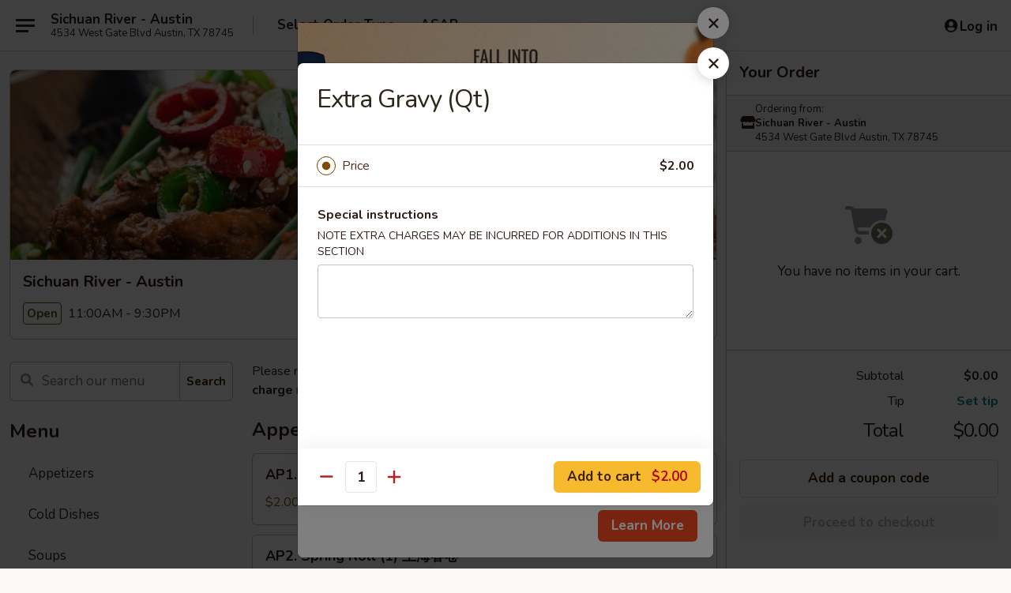

--- FILE ---
content_type: text/html; charset=UTF-8
request_url: https://order.sichuanriveraustintx.com/order/main/menu/extra-gravy-qt
body_size: 37155
content:
<!DOCTYPE html>

<html class="no-js css-scroll" lang="en">
	<head>
		<meta charset="utf-8" />
		<meta http-equiv="X-UA-Compatible" content="IE=edge,chrome=1" />

				<title>Sichuan River - Austin | Extra Gravy (Qt) | All Menu Items</title>
		<meta name="description" content="Order online for delivery and takeout: Extra Gravy (Qt) from Sichuan River - Austin. Serving the best Chinese in Austin, TX." />		<meta name="keywords" content="sichuan river restaurant, sichuan river, sichuan river austin, sichuan river menu, austin chinese delivery, austin chinese food, austin chinese restaurants, chinese delivery, best chinese food in austin, chinese restaurants in austin, chinese restaurants near me, chinese food near me" />		<meta name="viewport" content="width=device-width, initial-scale=1.0">

		<meta property="og:type" content="website">
		<meta property="og:title" content="Sichuan River - Austin | Extra Gravy (Qt) | All Menu Items">
		<meta property="og:description" content="Order online for delivery and takeout: Extra Gravy (Qt) from Sichuan River - Austin. Serving the best Chinese in Austin, TX.">

		<meta name="twitter:card" content="summary_large_image">
		<meta name="twitter:title" content="Sichuan River - Austin | Extra Gravy (Qt) | All Menu Items">
		<meta name="twitter:description" content="Order online for delivery and takeout: Extra Gravy (Qt) from Sichuan River - Austin. Serving the best Chinese in Austin, TX.">
					<meta property="og:image" content="https://imagedelivery.net/9lr8zq_Jvl7h6OFWqEi9IA/754c1982-19c9-4139-26e9-bd495f80b400/public" />
			<meta name="twitter:image" content="https://imagedelivery.net/9lr8zq_Jvl7h6OFWqEi9IA/754c1982-19c9-4139-26e9-bd495f80b400/public" />
		
		<meta name="apple-mobile-web-app-status-bar-style" content="black">
		<meta name="mobile-web-app-capable" content="yes">
					<link rel="canonical" href="https://order.sichuanriveraustintx.com/menu"/>
						<link rel="shortcut icon" href="https://imagedelivery.net/9lr8zq_Jvl7h6OFWqEi9IA/511954e2-6bb5-4814-c56a-d310225d9f00/public" type="image/png" />
			
		<link type="text/css" rel="stylesheet" href="/min/g=css4.0&amp;1761152037" />
		<link rel="stylesheet" href="//ajax.googleapis.com/ajax/libs/jqueryui/1.10.1/themes/base/minified/jquery-ui.min.css" />
		<link href='//fonts.googleapis.com/css?family=Open+Sans:400italic,400,700' rel='stylesheet' type='text/css' />
		<script src="https://kit.fontawesome.com/a4edb6363d.js" crossorigin="anonymous"></script>

		<style>
								.home_hero, .menu_hero{ background-image: url(https://imagedelivery.net/9lr8zq_Jvl7h6OFWqEi9IA/50dd6bb6-fba3-43ea-cc61-1aceded08500/public); }
					@media
					(-webkit-min-device-pixel-ratio: 1.25),
					(min-resolution: 120dpi){
						/* Retina header*/
						.home_hero, .menu_hero{ background-image: url(https://imagedelivery.net/9lr8zq_Jvl7h6OFWqEi9IA/5c2231eb-2b66-4274-aece-c7c9521dd500/public); }
					}
															/*body{  } */

					
		</style>

		<style type="text/css">div.menuItem_2596334, li.menuItem_2596334, div.menuItem_2596335, li.menuItem_2596335, div.menuItem_2596336, li.menuItem_2596336, div.menuItem_2596337, li.menuItem_2596337, div.menuItem_2596338, li.menuItem_2596338, div.menuItem_2596339, li.menuItem_2596339, div.menuItem_2596340, li.menuItem_2596340, div.menuItem_2596341, li.menuItem_2596341, div.menuItem_2596342, li.menuItem_2596342, div.menuItem_2596343, li.menuItem_2596343, div.menuItem_2596344, li.menuItem_2596344, div.menuItem_2596345, li.menuItem_2596345, div.menuItem_2596346, li.menuItem_2596346, div.menuItem_2596347, li.menuItem_2596347, div.menuItem_2596348, li.menuItem_2596348, div.menuItem_2596349, li.menuItem_2596349, div.menuItem_2596350, li.menuItem_2596350, div.menuItem_2596351, li.menuItem_2596351, div.menuItem_2596352, li.menuItem_2596352, div.menuItem_2596353, li.menuItem_2596353 {display:none !important;}</style><script type="text/javascript">window.UNAVAILABLE_MENU_IDS = [2596334,2596335,2596336,2596337,2596338,2596339,2596340,2596341,2596342,2596343,2596344,2596345,2596346,2596347,2596348,2596349,2596350,2596351,2596352,2596353]</script>
		<script type="text/javascript">
			var UrlTag = "sichuanriver";
			var template = 'defaultv4';
			var formname = 'ordering3';
			var menulink = 'https://order.sichuanriveraustintx.com/order/main';
			var checkoutlink = 'https://order.sichuanriveraustintx.com/checkout';
		</script>
		<script>
			/* http://writing.colin-gourlay.com/safely-using-ready-before-including-jquery/ */
			(function(w,d,u){w.readyQ=[];w.bindReadyQ=[];function p(x,y){if(x=="ready"){w.bindReadyQ.push(y);}else{w.readyQ.push(x);}};var a={ready:p,bind:p};w.$=w.jQuery=function(f){if(f===d||f===u){return a}else{p(f)}}})(window,document)
		</script>

		<script type="application/ld+json">{
    "@context": "http://schema.org",
    "@type": "Menu",
    "url": "https://order.sichuanriveraustintx.com/order/main",
    "mainEntityOfPage": "https://order.sichuanriveraustintx.com/order/main",
    "inLanguage": "English",
    "name": "Main",
    "description": "Please note: requests for additional items or special preparation may incur an <b>extra charge</b> not calculated on your online order.",
    "hasMenuSection": [
        {
            "@type": "MenuSection",
            "url": "https://order.sichuanriveraustintx.com/menu",
            "name": "All Menu Items",
            "hasMenuItem": [
                {
                    "@type": "MenuItem",
                    "name": "Extra Gravy (Qt)",
                    "url": "https://order.sichuanriveraustintx.com/menu"
                }
            ]
        }
    ]
}</script>
<!-- Google Tag Manager -->
<script>
	window.dataLayer = window.dataLayer || [];
	let data = {
		account: 'sichuanriver',
		context: 'direct',
		templateVersion: 4,
		rid: 66	}
			data.promotions = "Fall into Asian Flavors";
		dataLayer.push(data);
	(function(w,d,s,l,i){w[l]=w[l]||[];w[l].push({'gtm.start':
		new Date().getTime(),event:'gtm.js'});var f=d.getElementsByTagName(s)[0],
		j=d.createElement(s),dl=l!='dataLayer'?'&l='+l:'';j.async=true;j.src=
		'https://www.googletagmanager.com/gtm.js?id='+i+dl;f.parentNode.insertBefore(j,f);
		})(window,document,'script','dataLayer','GTM-K9P93M');

	function gtag() { dataLayer.push(arguments); }
</script>

			<script async src="https://www.googletagmanager.com/gtag/js?id=G-85VSFZVBY8"></script>
	
	<script>
		
		gtag('js', new Date());

		
					gtag('config', "G-85VSFZVBY8");
		
			</script>

		<link href="https://fonts.googleapis.com/css?family=Open+Sans:400,600,700|Nunito:400,700" rel="stylesheet" />
	</head>

	<body
		data-event-on:customer_registered="window.location.reload()"
		data-event-on:customer_logged_in="window.location.reload()"
		data-event-on:customer_logged_out="window.location.reload()"
	>
		<a class="skip-to-content-link" href="#main">Skip to content</a>
				<!-- Google Tag Manager (noscript) -->
		<noscript><iframe src="https://www.googletagmanager.com/ns.html?id=GTM-K9P93M" height="0" width="0" style="display:none;visibility:hidden"></iframe></noscript>
		<!-- End Google Tag Manager (noscript) -->
						<!-- wrapper starts -->
		<div class="wrapper">
			<div style="grid-area: header-announcements">
				<div id="upgradeBrowserBanner" class="alert alert-warning mb-0 rounded-0 py-4" style="display:none;">
	<div class="alert-icon"><i class="fas fa-warning" aria-hidden="true"></i></div>
	<div>
		<strong>We're sorry, but the Web browser you are using is not supported.</strong> <br/> Please upgrade your browser or try a different one to use this Website. Supported browsers include:<br/>
		<ul class="list-unstyled">
			<li class="mt-2"><a href="https://www.google.com/chrome" target="_blank" class="simple-link"><i class="fab fa-chrome"></i> Chrome</a></li>
			<li class="mt-2"><a href="https://www.mozilla.com/firefox/upgrade.html" target="_blank" class="simple-link"><i class="fab fa-firefox"></i> Firefox</a></li>
			<li class="mt-2"><a href="https://www.microsoft.com/en-us/windows/microsoft-edge" target="_blank" class="simple-link"><i class="fab fa-edge"></i> Edge</a></li>
			<li class="mt-2"><a href="http://www.apple.com/safari/" target="_blank" class="simple-link"><i class="fab fa-safari"></i> Safari</a></li>
		</ul>
	</div>
</div>
<script>
	var ua = navigator.userAgent;
	var match = ua.match(/Firefox\/([0-9]+)\./);
	var firefoxVersion = match ? parseInt(match[1]) : 1000;
	var match = ua.match(/Chrome\/([0-9]+)\./);
	var chromeVersion = match ? parseInt(match[1]) : 1000;
	var isIE = ua.indexOf('MSIE') > -1 || ua.indexOf('Trident') > -1;
	var upgradeBrowserBanner = document.getElementById('upgradeBrowserBanner');
	var isMatchesSupported = typeof(upgradeBrowserBanner.matches)!="undefined";
	var isEntriesSupported = typeof(Object.entries)!="undefined";
	//Safari version is verified with isEntriesSupported
	if (isIE || !isMatchesSupported || !isEntriesSupported || firefoxVersion <= 46 || chromeVersion <= 53) {
		upgradeBrowserBanner.style.display = 'flex';
	}
</script>				
				<!-- get closed sign if applicable. -->
				
				
							</div>

						<div class="headerAndWtype" style="grid-area: header">
				<!-- Header Starts -->
				<header class="header">
										<div class="d-flex flex-column align-items-start flex-md-row align-items-md-center">
												<div class="logo_name_alt flex-shrink-0 d-flex align-items-center align-self-stretch pe-6 pe-md-0">
							
	<button
		type="button"
		class="eds_button btn btn-outline eds_button--shape-default eds_menu_button"
		data-bs-toggle="offcanvas" data-bs-target="#side-menu" aria-controls="side-menu" aria-label="Main menu"	><span aria-hidden="true"></span> <span aria-hidden="true"></span> <span aria-hidden="true"></span></button>

	
							<div class="d-flex flex-column align-items-center mx-auto align-items-md-start mx-md-0">
								<a
									class="eds-display-text-title-xs text-truncate title-container"
									href="https://order.sichuanriveraustintx.com"
								>
									Sichuan River - Austin								</a>

																	<span class="eds-copy-text-s-regular text-center text-md-start address-container" title="4534 West Gate Blvd Austin, TX 78745">
										4534 West Gate Blvd Austin, TX 78745									</span>
															</div>
						</div>

																			<div class="eds-display-text-title-s d-none d-md-block border-start mx-4" style="width: 0">&nbsp;</div>

							<div class="header_order_options d-flex align-items-center  w-100 p-2p5 p-md-0">
																<div class="what">
									<button
	type="button"
	class="border-0 bg-transparent text-start"
	data-bs-toggle="modal"
	data-bs-target="#modal-order-options"
	aria-expanded="false"
	style="min-height: 44px"
>
	<div class="d-flex align-items-baseline gap-2">
		<div class="otype-name-label eds-copy-text-l-bold text-truncate" style="flex: 1" data-order-type-label>
			Select Order Type		</div>

		<i class="fa fa-fw fa-caret-down"></i>
	</div>

	<div
		class="otype-picker-label otype-address-label eds-interface-text-m-regular text-truncate hidden"
	>
			</div>
</button>

<script>
	$(function() {
		var $autoCompleteInputs = $('[data-autocomplete-address]');
		if ($autoCompleteInputs && $autoCompleteInputs.length) {
			$autoCompleteInputs.each(function() {
				let $input = $(this);
				let $deliveryAddressContainer = $input.parents('.deliveryAddressContainer').first();
				$input.autocomplete({
					source   : addressAC,
					minLength: 3,
					delay    : 300,
					select   : function(event, ui) {
						$.getJSON('/' + UrlTag + '/?form=addresslookup', {
							id: ui.item.id,
						}, function(data) {
							let location = data
							if (location.address.street.endsWith('Trl')) {
								location.address.street = location.address.street.replace('Trl', 'Trail')
							}
							let autoCompleteSuccess = $input.data('autocomplete-success');
							if (autoCompleteSuccess) {
								let autoCompleteSuccessFunction = window[autoCompleteSuccess];
								if (typeof autoCompleteSuccessFunction == "function") {
									autoCompleteSuccessFunction(location);
								}
							}

							let address = location.address

							$('#add-address-city, [data-autocompleted-city]').val(address.city)
							$('#add-address-state, [data-autocompleted-state]').val(address.stateCode)
							$('#add-address-zip, [data-autocompleted-zip]').val(address.postalCode)
							$('#add-address-latitude, [data-autocompleted-latitude]').val(location.position.lat)
							$('#add-address-longitude, [data-autocompleted-longitude]').val(location.position.lng)
							let streetAddress = (address.houseNumber || '') + ' ' + (address.street || '');
							$('#street-address-1, [data-autocompleted-street-address]').val(streetAddress)
							validateAddress($deliveryAddressContainer);
						})
					},
				})
				$input.attr('autocomplete', 'street-address')
			});
		}

		// autocomplete using Address autocomplete
		// jquery autocomplete needs 2 fields: title and value
		// id holds the LocationId which can be used at a later stage to get the coordinate of the selected choice
		function addressAC(query, callback) {
			//we don't actually want to search until they've entered the street number and at least one character
			words = query.term.trim().split(' ')
			if (words.length < 2) {
				return false
			}

			$.getJSON('/' + UrlTag + '/?form=addresssuggest', { q: query.term }, function(data) {
				var addresses = data.items
				addresses = addresses.map(addr => {
					if ((addr.address.label || '').endsWith('Trl')) {
						addr.address.label = addr.address.label.replace('Trl', 'Trail')
					}
					let streetAddress = (addr.address.label || '')
					return {
						label: streetAddress,
						value: streetAddress,
						id   : addr.id,
					}
				})

				return callback(addresses)
			})
		}

				$('[data-address-from-current-loc]').on('click', function(e) {
			let $streetAddressContainer = $(this).parents('.street-address-container').first();
			let $deliveryAddressContainer = $(this).parents('.deliveryAddressContainer').first();
			e.preventDefault();
			if(navigator.geolocation) {
				navigator.geolocation.getCurrentPosition(position => {
					$.getJSON('/' + UrlTag + '/?form=addresssuggest', {
						at: position.coords.latitude + "," + position.coords.longitude
					}, function(data) {
						let location = data.items[0];
						let address = location.address
						$streetAddressContainer.find('.input-street-address').val((address.houseNumber ? address.houseNumber : '') + ' ' + (address.street ? address.street : ''));
						$('#add-address-city').val(address.city ? address.city : '');
						$('#add-address-state').val(address.state ? address.state : '');
						$('#add-address-zip').val(address.postalCode ? address.postalCode : '');
						$('#add-address-latitude').val(location.position.lat ? location.position.lat : '');
						$('#add-address-longitude').val(location.position.lng ? location.position.lng : '');
						validateAddress($deliveryAddressContainer, 0);
					});
				});
			} else {
				alert("Geolocation is not supported by this browser!");
			}
		});
	});

	function autoCompleteSuccess(location)
	{
		if (location && location.address) {
			let address = location.address

			let streetAddress = (address.houseNumber || '') + ' ' + (address.street || '');
			$.ajax({
				url: '/' + UrlTag + '/?form=saveformfields',
				data: {
					'param_full~address_s_n_255': streetAddress + ', ' + address.city + ', ' + address.state,
					'param_street~address_s_n_255': streetAddress,
					'param_city_s_n_90': address.city,
					'param_state_s_n_2': address.state,
					'param_zip~code_z_n_10': address.postalCode,
				}
			});
		}
	}
</script>
								</div>

																									<div class="when showcheck_parent">
																				<div class="ordertimetypes ">
	<button
		type="button"
		class="border-0 bg-transparent text-start loadable-content"
		data-bs-toggle="modal"
		data-bs-target="#modal-order-time"
		aria-expanded="false"
		style="min-height: 44px"
		data-change-label-to-later-date
	>
		<div class="d-flex align-items-baseline gap-2">
			<div class="eds-copy-text-l-bold text-truncate flex-fill" data-otype-time-day>
								ASAP			</div>

			<i class="fa fa-fw fa-caret-down"></i>
		</div>

		<div
			class="otype-picker-label otype-picker-time eds-interface-text-m-regular text-truncate hidden"
			data-otype-time
		>
			Later		</div>
	</button>
</div>
									</div>
															</div>
						
												<div class="position-absolute top-0 end-0 pe-2 py-2p5">
							
	<div id="login-status" >
					
	<button
		type="button"
		class="eds_button btn btn-outline eds_button--shape-default px-2 text-nowrap"
		aria-label="Log in" style="color: currentColor" data-bs-toggle="modal" data-bs-target="#login-modal"	><i
		class="eds_icon fa fa-lg fa-fw fa-user-circle d-block d-lg-none"
		style="font-family: &quot;Font Awesome 5 Pro&quot;; "	></i>

	 <div class="d-none d-lg-flex align-items-baseline gap-2">
	<i
		class="eds_icon fa fa-fw fa-user-circle"
		style="font-family: &quot;Font Awesome 5 Pro&quot;; "	></i>

	<div class="profile-container text-truncate">Log in</div></div></button>

				</div>

							</div>
					</div>

															
	<aside		data-eds-id="6911456e6775f"
		class="eds_side_menu offcanvas offcanvas-start text-dark "
		tabindex="-1"
				id="side-menu" data-event-on:menu_selected="this.dispatchEvent(new CustomEvent('eds.hide'))" data-event-on:category_selected="this.dispatchEvent(new CustomEvent('eds.hide'))"	>
		
		<div class="eds_side_menu-body offcanvas-body d-flex flex-column p-0 css-scroll">
										<div
					class="eds_side_menu-close position-absolute top-0 end-0 pt-3 pe-3 "
					style="z-index: 1"
				>
					
	<button
		type="button"
		class="eds_button btn btn-outline-secondary eds_button--shape-circle"
		data-bs-dismiss="offcanvas" data-bs-target="[data-eds-id=&quot;6911456e6775f&quot;]" aria-label="Close"	><i
		class="eds_icon fa fa-fw fa-close"
		style="font-family: &quot;Font Awesome 5 Pro&quot;; "	></i></button>

					</div>
			
			<div class="restaurant-info border-bottom border-light p-3">
							<p class="eds-display-text-title-xs mb-0 me-2 pe-4">Sichuan River - Austin</p>

			<div class="eds-copy-text-s-regular me-2 pe-4">
			4534 West Gate Blvd Austin, TX 78745		</div>
						</div>

																	
	<div class="border-bottom border-light p-3">
		
		
			<details
				class="eds_list eds_list--border-none" open				data-menu-id="20809"
									data-event-on:document_ready="this.open = localStorage.getItem('menu-open-20809') !== 'false'"
										onclick="localStorage.setItem('menu-open-20809', !this.open)"
							>
									<summary class="eds-copy-text-l-regular list-unstyled rounded-3 mb-1 " tabindex="0">
						<h2 class="eds-display-text-title-m m-0 p-0">
															
	<i
		class="eds_icon fas fa-fw fa-chevron-right"
		style="font-family: &quot;Font Awesome 5 Pro&quot;; "	></i>

															Menu
						</h2>
					</summary>
										<div class="mb-3"></div>
				
				
									<a
						class="eds_list-item eds-copy-text-l-regular list-unstyled rounded-3 mb-1 px-3 px-lg-4 py-2p5 d-flex "
						data-event-on:category_pinned="(category) => $(this).toggleClass('active', category.id === '269480')"
						href="https://order.sichuanriveraustintx.com/order/main/appetizers"
						onclick="if (!event.ctrlKey) {
							const currentMenuIsActive = true || $(this).closest('details').find('summary').hasClass('active');
							if (currentMenuIsActive) {
								app.event.emit('category_selected', { id: '269480' });
							} else {
								app.event.emit('menu_selected', { menu_id: '20809', menu_description: &quot;Please note: requests for additional items or special preparation may incur an &lt;b&gt;extra charge&lt;\/b&gt; not calculated on your online order.&quot;, category_id: '269480' });
							}
															return false;
													}"
					>
						Appetizers											</a>
									<a
						class="eds_list-item eds-copy-text-l-regular list-unstyled rounded-3 mb-1 px-3 px-lg-4 py-2p5 d-flex "
						data-event-on:category_pinned="(category) => $(this).toggleClass('active', category.id === '269482')"
						href="https://order.sichuanriveraustintx.com/order/main/cold-dishes"
						onclick="if (!event.ctrlKey) {
							const currentMenuIsActive = true || $(this).closest('details').find('summary').hasClass('active');
							if (currentMenuIsActive) {
								app.event.emit('category_selected', { id: '269482' });
							} else {
								app.event.emit('menu_selected', { menu_id: '20809', menu_description: &quot;Please note: requests for additional items or special preparation may incur an &lt;b&gt;extra charge&lt;\/b&gt; not calculated on your online order.&quot;, category_id: '269482' });
							}
															return false;
													}"
					>
						Cold Dishes											</a>
									<a
						class="eds_list-item eds-copy-text-l-regular list-unstyled rounded-3 mb-1 px-3 px-lg-4 py-2p5 d-flex "
						data-event-on:category_pinned="(category) => $(this).toggleClass('active', category.id === '269481')"
						href="https://order.sichuanriveraustintx.com/order/main/soups"
						onclick="if (!event.ctrlKey) {
							const currentMenuIsActive = true || $(this).closest('details').find('summary').hasClass('active');
							if (currentMenuIsActive) {
								app.event.emit('category_selected', { id: '269481' });
							} else {
								app.event.emit('menu_selected', { menu_id: '20809', menu_description: &quot;Please note: requests for additional items or special preparation may incur an &lt;b&gt;extra charge&lt;\/b&gt; not calculated on your online order.&quot;, category_id: '269481' });
							}
															return false;
													}"
					>
						Soups											</a>
									<a
						class="eds_list-item eds-copy-text-l-regular list-unstyled rounded-3 mb-1 px-3 px-lg-4 py-2p5 d-flex "
						data-event-on:category_pinned="(category) => $(this).toggleClass('active', category.id === '269496')"
						href="https://order.sichuanriveraustintx.com/order/main/poultry"
						onclick="if (!event.ctrlKey) {
							const currentMenuIsActive = true || $(this).closest('details').find('summary').hasClass('active');
							if (currentMenuIsActive) {
								app.event.emit('category_selected', { id: '269496' });
							} else {
								app.event.emit('menu_selected', { menu_id: '20809', menu_description: &quot;Please note: requests for additional items or special preparation may incur an &lt;b&gt;extra charge&lt;\/b&gt; not calculated on your online order.&quot;, category_id: '269496' });
							}
															return false;
													}"
					>
						Poultry											</a>
									<a
						class="eds_list-item eds-copy-text-l-regular list-unstyled rounded-3 mb-1 px-3 px-lg-4 py-2p5 d-flex "
						data-event-on:category_pinned="(category) => $(this).toggleClass('active', category.id === '269497')"
						href="https://order.sichuanriveraustintx.com/order/main/pork"
						onclick="if (!event.ctrlKey) {
							const currentMenuIsActive = true || $(this).closest('details').find('summary').hasClass('active');
							if (currentMenuIsActive) {
								app.event.emit('category_selected', { id: '269497' });
							} else {
								app.event.emit('menu_selected', { menu_id: '20809', menu_description: &quot;Please note: requests for additional items or special preparation may incur an &lt;b&gt;extra charge&lt;\/b&gt; not calculated on your online order.&quot;, category_id: '269497' });
							}
															return false;
													}"
					>
						Pork											</a>
									<a
						class="eds_list-item eds-copy-text-l-regular list-unstyled rounded-3 mb-1 px-3 px-lg-4 py-2p5 d-flex "
						data-event-on:category_pinned="(category) => $(this).toggleClass('active', category.id === '269500')"
						href="https://order.sichuanriveraustintx.com/order/main/vegetables"
						onclick="if (!event.ctrlKey) {
							const currentMenuIsActive = true || $(this).closest('details').find('summary').hasClass('active');
							if (currentMenuIsActive) {
								app.event.emit('category_selected', { id: '269500' });
							} else {
								app.event.emit('menu_selected', { menu_id: '20809', menu_description: &quot;Please note: requests for additional items or special preparation may incur an &lt;b&gt;extra charge&lt;\/b&gt; not calculated on your online order.&quot;, category_id: '269500' });
							}
															return false;
													}"
					>
						Vegetables											</a>
									<a
						class="eds_list-item eds-copy-text-l-regular list-unstyled rounded-3 mb-1 px-3 px-lg-4 py-2p5 d-flex "
						data-event-on:category_pinned="(category) => $(this).toggleClass('active', category.id === '269498')"
						href="https://order.sichuanriveraustintx.com/order/main/beef-lamb"
						onclick="if (!event.ctrlKey) {
							const currentMenuIsActive = true || $(this).closest('details').find('summary').hasClass('active');
							if (currentMenuIsActive) {
								app.event.emit('category_selected', { id: '269498' });
							} else {
								app.event.emit('menu_selected', { menu_id: '20809', menu_description: &quot;Please note: requests for additional items or special preparation may incur an &lt;b&gt;extra charge&lt;\/b&gt; not calculated on your online order.&quot;, category_id: '269498' });
							}
															return false;
													}"
					>
						Beef & Lamb											</a>
									<a
						class="eds_list-item eds-copy-text-l-regular list-unstyled rounded-3 mb-1 px-3 px-lg-4 py-2p5 d-flex "
						data-event-on:category_pinned="(category) => $(this).toggleClass('active', category.id === '269499')"
						href="https://order.sichuanriveraustintx.com/order/main/seafood"
						onclick="if (!event.ctrlKey) {
							const currentMenuIsActive = true || $(this).closest('details').find('summary').hasClass('active');
							if (currentMenuIsActive) {
								app.event.emit('category_selected', { id: '269499' });
							} else {
								app.event.emit('menu_selected', { menu_id: '20809', menu_description: &quot;Please note: requests for additional items or special preparation may incur an &lt;b&gt;extra charge&lt;\/b&gt; not calculated on your online order.&quot;, category_id: '269499' });
							}
															return false;
													}"
					>
						Seafood											</a>
									<a
						class="eds_list-item eds-copy-text-l-regular list-unstyled rounded-3 mb-1 px-3 px-lg-4 py-2p5 d-flex "
						data-event-on:category_pinned="(category) => $(this).toggleClass('active', category.id === '269502')"
						href="https://order.sichuanriveraustintx.com/order/main/dry-pot"
						onclick="if (!event.ctrlKey) {
							const currentMenuIsActive = true || $(this).closest('details').find('summary').hasClass('active');
							if (currentMenuIsActive) {
								app.event.emit('category_selected', { id: '269502' });
							} else {
								app.event.emit('menu_selected', { menu_id: '20809', menu_description: &quot;Please note: requests for additional items or special preparation may incur an &lt;b&gt;extra charge&lt;\/b&gt; not calculated on your online order.&quot;, category_id: '269502' });
							}
															return false;
													}"
					>
						Dry Pot											</a>
									<a
						class="eds_list-item eds-copy-text-l-regular list-unstyled rounded-3 mb-1 px-3 px-lg-4 py-2p5 d-flex "
						data-event-on:category_pinned="(category) => $(this).toggleClass('active', category.id === '269501')"
						href="https://order.sichuanriveraustintx.com/order/main/chef-specialties"
						onclick="if (!event.ctrlKey) {
							const currentMenuIsActive = true || $(this).closest('details').find('summary').hasClass('active');
							if (currentMenuIsActive) {
								app.event.emit('category_selected', { id: '269501' });
							} else {
								app.event.emit('menu_selected', { menu_id: '20809', menu_description: &quot;Please note: requests for additional items or special preparation may incur an &lt;b&gt;extra charge&lt;\/b&gt; not calculated on your online order.&quot;, category_id: '269501' });
							}
															return false;
													}"
					>
						Chef Specialties											</a>
									<a
						class="eds_list-item eds-copy-text-l-regular list-unstyled rounded-3 mb-1 px-3 px-lg-4 py-2p5 d-flex "
						data-event-on:category_pinned="(category) => $(this).toggleClass('active', category.id === '269483')"
						href="https://order.sichuanriveraustintx.com/order/main/fried-rice"
						onclick="if (!event.ctrlKey) {
							const currentMenuIsActive = true || $(this).closest('details').find('summary').hasClass('active');
							if (currentMenuIsActive) {
								app.event.emit('category_selected', { id: '269483' });
							} else {
								app.event.emit('menu_selected', { menu_id: '20809', menu_description: &quot;Please note: requests for additional items or special preparation may incur an &lt;b&gt;extra charge&lt;\/b&gt; not calculated on your online order.&quot;, category_id: '269483' });
							}
															return false;
													}"
					>
						Fried Rice											</a>
									<a
						class="eds_list-item eds-copy-text-l-regular list-unstyled rounded-3 mb-1 px-3 px-lg-4 py-2p5 d-flex "
						data-event-on:category_pinned="(category) => $(this).toggleClass('active', category.id === '269484')"
						href="https://order.sichuanriveraustintx.com/order/main/noodles"
						onclick="if (!event.ctrlKey) {
							const currentMenuIsActive = true || $(this).closest('details').find('summary').hasClass('active');
							if (currentMenuIsActive) {
								app.event.emit('category_selected', { id: '269484' });
							} else {
								app.event.emit('menu_selected', { menu_id: '20809', menu_description: &quot;Please note: requests for additional items or special preparation may incur an &lt;b&gt;extra charge&lt;\/b&gt; not calculated on your online order.&quot;, category_id: '269484' });
							}
															return false;
													}"
					>
						Noodles											</a>
									<a
						class="eds_list-item eds-copy-text-l-regular list-unstyled rounded-3 mb-1 px-3 px-lg-4 py-2p5 d-flex "
						data-event-on:category_pinned="(category) => $(this).toggleClass('active', category.id === '271470')"
						href="https://order.sichuanriveraustintx.com/order/main/hot-pot-menu-"
						onclick="if (!event.ctrlKey) {
							const currentMenuIsActive = true || $(this).closest('details').find('summary').hasClass('active');
							if (currentMenuIsActive) {
								app.event.emit('category_selected', { id: '271470' });
							} else {
								app.event.emit('menu_selected', { menu_id: '20809', menu_description: &quot;Please note: requests for additional items or special preparation may incur an &lt;b&gt;extra charge&lt;\/b&gt; not calculated on your online order.&quot;, category_id: '271470' });
							}
															return false;
													}"
					>
						Hot Pot Menu 火锅单											</a>
									<a
						class="eds_list-item eds-copy-text-l-regular list-unstyled rounded-3 mb-1 px-3 px-lg-4 py-2p5 d-flex "
						data-event-on:category_pinned="(category) => $(this).toggleClass('active', category.id === '271469')"
						href="https://order.sichuanriveraustintx.com/order/main/lunch-special"
						onclick="if (!event.ctrlKey) {
							const currentMenuIsActive = true || $(this).closest('details').find('summary').hasClass('active');
							if (currentMenuIsActive) {
								app.event.emit('category_selected', { id: '271469' });
							} else {
								app.event.emit('menu_selected', { menu_id: '20809', menu_description: &quot;Please note: requests for additional items or special preparation may incur an &lt;b&gt;extra charge&lt;\/b&gt; not calculated on your online order.&quot;, category_id: '271469' });
							}
															return false;
													}"
					>
						Lunch Special											</a>
									<a
						class="eds_list-item eds-copy-text-l-regular list-unstyled rounded-3 mb-1 px-3 px-lg-4 py-2p5 d-flex "
						data-event-on:category_pinned="(category) => $(this).toggleClass('active', category.id === '269507')"
						href="https://order.sichuanriveraustintx.com/order/main/side-order"
						onclick="if (!event.ctrlKey) {
							const currentMenuIsActive = true || $(this).closest('details').find('summary').hasClass('active');
							if (currentMenuIsActive) {
								app.event.emit('category_selected', { id: '269507' });
							} else {
								app.event.emit('menu_selected', { menu_id: '20809', menu_description: &quot;Please note: requests for additional items or special preparation may incur an &lt;b&gt;extra charge&lt;\/b&gt; not calculated on your online order.&quot;, category_id: '269507' });
							}
															return false;
													}"
					>
						Side Order											</a>
									<a
						class="eds_list-item eds-copy-text-l-regular list-unstyled rounded-3 mb-1 px-3 px-lg-4 py-2p5 d-flex "
						data-event-on:category_pinned="(category) => $(this).toggleClass('active', category.id === '269503')"
						href="https://order.sichuanriveraustintx.com/order/main/milk-tea-series-"
						onclick="if (!event.ctrlKey) {
							const currentMenuIsActive = true || $(this).closest('details').find('summary').hasClass('active');
							if (currentMenuIsActive) {
								app.event.emit('category_selected', { id: '269503' });
							} else {
								app.event.emit('menu_selected', { menu_id: '20809', menu_description: &quot;Please note: requests for additional items or special preparation may incur an &lt;b&gt;extra charge&lt;\/b&gt; not calculated on your online order.&quot;, category_id: '269503' });
							}
															return false;
													}"
					>
						Milk Tea Series 奶茶系列											</a>
									<a
						class="eds_list-item eds-copy-text-l-regular list-unstyled rounded-3 mb-1 px-3 px-lg-4 py-2p5 d-flex "
						data-event-on:category_pinned="(category) => $(this).toggleClass('active', category.id === '269504')"
						href="https://order.sichuanriveraustintx.com/order/main/smoothie-series-"
						onclick="if (!event.ctrlKey) {
							const currentMenuIsActive = true || $(this).closest('details').find('summary').hasClass('active');
							if (currentMenuIsActive) {
								app.event.emit('category_selected', { id: '269504' });
							} else {
								app.event.emit('menu_selected', { menu_id: '20809', menu_description: &quot;Please note: requests for additional items or special preparation may incur an &lt;b&gt;extra charge&lt;\/b&gt; not calculated on your online order.&quot;, category_id: '269504' });
							}
															return false;
													}"
					>
						Smoothie Series  冰沙系列											</a>
									<a
						class="eds_list-item eds-copy-text-l-regular list-unstyled rounded-3 mb-1 px-3 px-lg-4 py-2p5 d-flex "
						data-event-on:category_pinned="(category) => $(this).toggleClass('active', category.id === '269505')"
						href="https://order.sichuanriveraustintx.com/order/main/asian-yogurt-drink-series-"
						onclick="if (!event.ctrlKey) {
							const currentMenuIsActive = true || $(this).closest('details').find('summary').hasClass('active');
							if (currentMenuIsActive) {
								app.event.emit('category_selected', { id: '269505' });
							} else {
								app.event.emit('menu_selected', { menu_id: '20809', menu_description: &quot;Please note: requests for additional items or special preparation may incur an &lt;b&gt;extra charge&lt;\/b&gt; not calculated on your online order.&quot;, category_id: '269505' });
							}
															return false;
													}"
					>
						Asian Yogurt Drink Series 乳酸系列											</a>
							</details>
		
			</div>

						
																	<nav>
							<ul class="eds_list eds_list--border-none border-bottom">
	<li class="eds_list-item">
		<a class="d-block p-3 " href="https://order.sichuanriveraustintx.com">
			Home		</a>
	</li>

				<li class="eds_list-item">
			<a class="d-block p-3 " href="https://order.sichuanriveraustintx.com/Fall-into-Asian-Flavors-Sweepstakes">
				Fall into Asian Flavors Sweepstakes			</a>
		</li>
	
					<li class="eds_list-item">
					<a class="d-block p-3 " href="https://order.sichuanriveraustintx.com/page/delivery-info" >
						Delivery Info					</a>
				</li>
			
			<li class="eds_list-item">
			<a class="d-block p-3 " href="https://order.sichuanriveraustintx.com/locationinfo">
				Location &amp; Hours			</a>
		</li>
	
	<li class="eds_list-item">
		<a class="d-block p-3 " href="https://order.sichuanriveraustintx.com/contact">
			Contact
		</a>
	</li>
</ul>
						</nav>

												<div class="eds-copy-text-s-regular p-3 d-lg-none">
							
<ul class="list-unstyled d-flex gap-2">
						<li><a href="https://www.yelp.com/biz/sichuan-river-austin" target="new" aria-label="Opens in new tab" title="Opens in new tab" class="icon" title="Yelp"><i class="fab fa-yelp"></i><span class="sr-only">Yelp</span></a></li>
									<li><a href="https://www.tripadvisor.com/Restaurant_Review-g30196-d10499629-Reviews-Sichuan_River_Chinese_Restaurant-Austin_Texas.html" target="new" aria-label="Opens in new tab" title="Opens in new tab" class="icon" title="TripAdvisor"><i class="fak fa-tripadvisor"></i><span class="sr-only">TripAdvisor</span></a></li>
				</ul>

<div><a href="http://chinesemenuonline.com">&copy; 2025 Online Ordering by Chinese Menu Online</a></div>
	<div>Explore the top Chinese food spots in Austin with <a href="https://www.springroll.com" target="_blank" title="Opens in new tab" aria-label="Opens in new tab">Springroll</a></div>

<ul class="list-unstyled mb-0 pt-3">
	<li><a href="https://order.sichuanriveraustintx.com/reportbug">Technical Support</a></li>
	<li><a href="https://order.sichuanriveraustintx.com/privacy">Privacy Policy</a></li>
	<li><a href="https://order.sichuanriveraustintx.com/tos">Terms of Service</a></li>
	<li><a href="https://order.sichuanriveraustintx.com/accessibility">Accessibility</a></li>
</ul>

This site is protected by reCAPTCHA and the Google <a href="https://policies.google.com/privacy">Privacy Policy</a> and <a href="https://policies.google.com/terms">Terms of Service</a> apply.
						</div>		</div>

		<script>
		{
			const container = document.querySelector('[data-eds-id="6911456e6775f"]');

						['show', 'hide', 'toggle', 'dispose'].forEach((eventName) => {
				container.addEventListener(`eds.${eventName}`, (e) => {
					bootstrap.Offcanvas.getOrCreateInstance(container)[eventName](
						...(Array.isArray(e.detail) ? e.detail : [e.detail])
					);
				});
			});
		}
		</script>
	</aside>

					</header>
			</div>

										<div class="container p-0" style="grid-area: hero">
					<section class="hero">
												<div class="menu_hero backbgbox position-relative" role="img" aria-label="Image of food offered at the restaurant">
									<div class="logo">
		<a class="logo-image" href="https://order.sichuanriveraustintx.com">
			<img
				src="https://imagedelivery.net/9lr8zq_Jvl7h6OFWqEi9IA/754c1982-19c9-4139-26e9-bd495f80b400/public"
				srcset="https://imagedelivery.net/9lr8zq_Jvl7h6OFWqEi9IA/754c1982-19c9-4139-26e9-bd495f80b400/public 1x, https://imagedelivery.net/9lr8zq_Jvl7h6OFWqEi9IA/754c1982-19c9-4139-26e9-bd495f80b400/public 2x"				alt="Home"
			/>
		</a>
	</div>
						</div>

													<div class="p-3">
								<div class="pb-1">
									<h1 role="heading" aria-level="2" class="eds-display-text-title-s m-0 p-0">Sichuan River - Austin</h1>
																	</div>

								<div class="d-sm-flex align-items-baseline">
																			<div class="mt-2">
											
	<span
		class="eds_label eds_label--variant-success eds-interface-text-m-bold me-1 text-nowrap"
			>
		Open	</span>

	11:00AM - 9:30PM										</div>
									
									<div class="d-flex gap-2 ms-sm-auto mt-2">
																					
					<a
				class="eds_button btn btn-outline-secondary btn-sm col text-nowrap"
				href="https://order.sichuanriveraustintx.com/locationinfo?lid=17255"
							>
				
	<i
		class="eds_icon fa fa-fw fa-info-circle"
		style="font-family: &quot;Font Awesome 5 Pro&quot;; "	></i>

	 Store info
			</a>
		
												
																					
		<a
			class="eds_button btn btn-outline-secondary btn-sm col d-lg-none text-nowrap"
			href="tel:(512) 892-6699"
					>
			
	<i
		class="eds_icon fa fa-fw fa-phone"
		style="font-family: &quot;Font Awesome 5 Pro&quot;; transform: scale(-1, 1); "	></i>

	 Call us
		</a>

												
																			</div>
								</div>
							</div>
											</section>
				</div>
			
						
										<div
					class="fixed_submit d-lg-none hidden pwa-pb-md-down"
					data-event-on:cart_updated="({ items }) => $(this).toggleClass('hidden', !items)"
				>
					<div
						data-async-on-event="order_type_updated, cart_updated"
						data-async-action="https://order.sichuanriveraustintx.com//ajax/?form=minimum_order_value_warning&component=add_more"
						data-async-method="get"
					>
											</div>

					<div class="p-3">
						<button class="btn btn-primary btn-lg w-100" onclick="app.event.emit('show_cart')">
							View cart							<span
								class="eds-interface-text-m-regular"
								data-event-on:cart_updated="({ items, subtotal }) => {
									$(this).text(`(${items} ${items === 1 ? 'item' : 'items'}, ${subtotal})`);
								}"
							>
								(0 items, $0.00)
							</span>
						</button>
					</div>
				</div>
			
									<!-- Header ends -->
<main class="main_content menucategory_page pb-5" id="main">
	<div class="container">
		
		<div class="row menu_wrapper menu_category_wrapper menu_wrapper--no-menu-tabs">
			<section class="col-xl-4 d-none d-xl-block">
				
				<div id="location-menu" data-event-on:menu_items_loaded="$(this).stickySidebar('updateSticky')">
					
		<form
			method="GET"
			role="search"
			action="https://order.sichuanriveraustintx.com/search"
			class="d-none d-xl-block mb-4"			novalidate
			onsubmit="if (!this.checkValidity()) event.preventDefault()"
		>
			<div class="position-relative">
				
	<label
		data-eds-id="6911456e68968"
		class="eds_formfield eds_formfield--size-large eds_formfield--variant-primary eds-copy-text-m-regular w-100"
		class="w-100"	>
		
		<div class="position-relative d-flex flex-column">
							<div class="eds_formfield-error eds-interface-text-m-bold" style="order: 1000"></div>
			
							<div class="eds_formfield-icon">
					<i
		class="eds_icon fa fa-fw fa-search"
		style="font-family: &quot;Font Awesome 5 Pro&quot;; "	></i>				</div>
										<input
					type="search"
					class="eds-copy-text-l-regular  "
										placeholder="Search our menu" name="search" autocomplete="off" spellcheck="false" value="" required aria-label="Search our menu" style="padding-right: 4.5rem; padding-left: 2.5rem;"				/>

				
							
			
	<i
		class="eds_icon fa fa-fw eds_formfield-validation"
		style="font-family: &quot;Font Awesome 5 Pro&quot;; "	></i>

	
					</div>

		
		<script>
		{
			const container = document.querySelector('[data-eds-id="6911456e68968"]');
			const input = container.querySelector('input, textarea, select');
			const error = container.querySelector('.eds_formfield-error');

			
						input.addEventListener('eds.validation.reset', () => {
				input.removeAttribute('data-validation');
				input.setCustomValidity('');
				error.innerHTML = '';
			});

						input.addEventListener('eds.validation.hide', () => {
				input.removeAttribute('data-validation');
			});

						input.addEventListener('eds.validation.success', (e) => {
				input.setCustomValidity('');
				input.setAttribute('data-validation', '');
				error.innerHTML = '';
			});

						input.addEventListener('eds.validation.warning', (e) => {
				input.setCustomValidity('');
				input.setAttribute('data-validation', '');
				error.innerHTML = e.detail;
			});

						input.addEventListener('eds.validation.error', (e) => {
				input.setCustomValidity(e.detail);
				input.checkValidity(); 				input.setAttribute('data-validation', '');
			});

			input.addEventListener('invalid', (e) => {
				error.innerHTML = input.validationMessage;
			});

								}
		</script>
	</label>

	
				<div class="position-absolute top-0 end-0">
					
	<button
		type="submit"
		class="eds_button btn btn-outline-secondary btn-sm eds_button--shape-default align-self-baseline rounded-0 rounded-end px-2"
		style="height: 50px; --bs-border-radius: 6px"	>Search</button>

					</div>
			</div>
		</form>

												
	<div >
		
		
			<details
				class="eds_list eds_list--border-none" open				data-menu-id="20809"
							>
									<summary class="eds-copy-text-l-regular list-unstyled rounded-3 mb-1 pe-none" tabindex="0">
						<h2 class="eds-display-text-title-m m-0 p-0">
														Menu
						</h2>
					</summary>
										<div class="mb-3"></div>
				
				
									<a
						class="eds_list-item eds-copy-text-l-regular list-unstyled rounded-3 mb-1 px-3 px-lg-4 py-2p5 d-flex "
						data-event-on:category_pinned="(category) => $(this).toggleClass('active', category.id === '269480')"
						href="https://order.sichuanriveraustintx.com/order/main/appetizers"
						onclick="if (!event.ctrlKey) {
							const currentMenuIsActive = true || $(this).closest('details').find('summary').hasClass('active');
							if (currentMenuIsActive) {
								app.event.emit('category_selected', { id: '269480' });
							} else {
								app.event.emit('menu_selected', { menu_id: '20809', menu_description: &quot;Please note: requests for additional items or special preparation may incur an &lt;b&gt;extra charge&lt;\/b&gt; not calculated on your online order.&quot;, category_id: '269480' });
							}
															return false;
													}"
					>
						Appetizers											</a>
									<a
						class="eds_list-item eds-copy-text-l-regular list-unstyled rounded-3 mb-1 px-3 px-lg-4 py-2p5 d-flex "
						data-event-on:category_pinned="(category) => $(this).toggleClass('active', category.id === '269482')"
						href="https://order.sichuanriveraustintx.com/order/main/cold-dishes"
						onclick="if (!event.ctrlKey) {
							const currentMenuIsActive = true || $(this).closest('details').find('summary').hasClass('active');
							if (currentMenuIsActive) {
								app.event.emit('category_selected', { id: '269482' });
							} else {
								app.event.emit('menu_selected', { menu_id: '20809', menu_description: &quot;Please note: requests for additional items or special preparation may incur an &lt;b&gt;extra charge&lt;\/b&gt; not calculated on your online order.&quot;, category_id: '269482' });
							}
															return false;
													}"
					>
						Cold Dishes											</a>
									<a
						class="eds_list-item eds-copy-text-l-regular list-unstyled rounded-3 mb-1 px-3 px-lg-4 py-2p5 d-flex "
						data-event-on:category_pinned="(category) => $(this).toggleClass('active', category.id === '269481')"
						href="https://order.sichuanriveraustintx.com/order/main/soups"
						onclick="if (!event.ctrlKey) {
							const currentMenuIsActive = true || $(this).closest('details').find('summary').hasClass('active');
							if (currentMenuIsActive) {
								app.event.emit('category_selected', { id: '269481' });
							} else {
								app.event.emit('menu_selected', { menu_id: '20809', menu_description: &quot;Please note: requests for additional items or special preparation may incur an &lt;b&gt;extra charge&lt;\/b&gt; not calculated on your online order.&quot;, category_id: '269481' });
							}
															return false;
													}"
					>
						Soups											</a>
									<a
						class="eds_list-item eds-copy-text-l-regular list-unstyled rounded-3 mb-1 px-3 px-lg-4 py-2p5 d-flex "
						data-event-on:category_pinned="(category) => $(this).toggleClass('active', category.id === '269496')"
						href="https://order.sichuanriveraustintx.com/order/main/poultry"
						onclick="if (!event.ctrlKey) {
							const currentMenuIsActive = true || $(this).closest('details').find('summary').hasClass('active');
							if (currentMenuIsActive) {
								app.event.emit('category_selected', { id: '269496' });
							} else {
								app.event.emit('menu_selected', { menu_id: '20809', menu_description: &quot;Please note: requests for additional items or special preparation may incur an &lt;b&gt;extra charge&lt;\/b&gt; not calculated on your online order.&quot;, category_id: '269496' });
							}
															return false;
													}"
					>
						Poultry											</a>
									<a
						class="eds_list-item eds-copy-text-l-regular list-unstyled rounded-3 mb-1 px-3 px-lg-4 py-2p5 d-flex "
						data-event-on:category_pinned="(category) => $(this).toggleClass('active', category.id === '269497')"
						href="https://order.sichuanriveraustintx.com/order/main/pork"
						onclick="if (!event.ctrlKey) {
							const currentMenuIsActive = true || $(this).closest('details').find('summary').hasClass('active');
							if (currentMenuIsActive) {
								app.event.emit('category_selected', { id: '269497' });
							} else {
								app.event.emit('menu_selected', { menu_id: '20809', menu_description: &quot;Please note: requests for additional items or special preparation may incur an &lt;b&gt;extra charge&lt;\/b&gt; not calculated on your online order.&quot;, category_id: '269497' });
							}
															return false;
													}"
					>
						Pork											</a>
									<a
						class="eds_list-item eds-copy-text-l-regular list-unstyled rounded-3 mb-1 px-3 px-lg-4 py-2p5 d-flex "
						data-event-on:category_pinned="(category) => $(this).toggleClass('active', category.id === '269500')"
						href="https://order.sichuanriveraustintx.com/order/main/vegetables"
						onclick="if (!event.ctrlKey) {
							const currentMenuIsActive = true || $(this).closest('details').find('summary').hasClass('active');
							if (currentMenuIsActive) {
								app.event.emit('category_selected', { id: '269500' });
							} else {
								app.event.emit('menu_selected', { menu_id: '20809', menu_description: &quot;Please note: requests for additional items or special preparation may incur an &lt;b&gt;extra charge&lt;\/b&gt; not calculated on your online order.&quot;, category_id: '269500' });
							}
															return false;
													}"
					>
						Vegetables											</a>
									<a
						class="eds_list-item eds-copy-text-l-regular list-unstyled rounded-3 mb-1 px-3 px-lg-4 py-2p5 d-flex "
						data-event-on:category_pinned="(category) => $(this).toggleClass('active', category.id === '269498')"
						href="https://order.sichuanriveraustintx.com/order/main/beef-lamb"
						onclick="if (!event.ctrlKey) {
							const currentMenuIsActive = true || $(this).closest('details').find('summary').hasClass('active');
							if (currentMenuIsActive) {
								app.event.emit('category_selected', { id: '269498' });
							} else {
								app.event.emit('menu_selected', { menu_id: '20809', menu_description: &quot;Please note: requests for additional items or special preparation may incur an &lt;b&gt;extra charge&lt;\/b&gt; not calculated on your online order.&quot;, category_id: '269498' });
							}
															return false;
													}"
					>
						Beef & Lamb											</a>
									<a
						class="eds_list-item eds-copy-text-l-regular list-unstyled rounded-3 mb-1 px-3 px-lg-4 py-2p5 d-flex "
						data-event-on:category_pinned="(category) => $(this).toggleClass('active', category.id === '269499')"
						href="https://order.sichuanriveraustintx.com/order/main/seafood"
						onclick="if (!event.ctrlKey) {
							const currentMenuIsActive = true || $(this).closest('details').find('summary').hasClass('active');
							if (currentMenuIsActive) {
								app.event.emit('category_selected', { id: '269499' });
							} else {
								app.event.emit('menu_selected', { menu_id: '20809', menu_description: &quot;Please note: requests for additional items or special preparation may incur an &lt;b&gt;extra charge&lt;\/b&gt; not calculated on your online order.&quot;, category_id: '269499' });
							}
															return false;
													}"
					>
						Seafood											</a>
									<a
						class="eds_list-item eds-copy-text-l-regular list-unstyled rounded-3 mb-1 px-3 px-lg-4 py-2p5 d-flex "
						data-event-on:category_pinned="(category) => $(this).toggleClass('active', category.id === '269502')"
						href="https://order.sichuanriveraustintx.com/order/main/dry-pot"
						onclick="if (!event.ctrlKey) {
							const currentMenuIsActive = true || $(this).closest('details').find('summary').hasClass('active');
							if (currentMenuIsActive) {
								app.event.emit('category_selected', { id: '269502' });
							} else {
								app.event.emit('menu_selected', { menu_id: '20809', menu_description: &quot;Please note: requests for additional items or special preparation may incur an &lt;b&gt;extra charge&lt;\/b&gt; not calculated on your online order.&quot;, category_id: '269502' });
							}
															return false;
													}"
					>
						Dry Pot											</a>
									<a
						class="eds_list-item eds-copy-text-l-regular list-unstyled rounded-3 mb-1 px-3 px-lg-4 py-2p5 d-flex "
						data-event-on:category_pinned="(category) => $(this).toggleClass('active', category.id === '269501')"
						href="https://order.sichuanriveraustintx.com/order/main/chef-specialties"
						onclick="if (!event.ctrlKey) {
							const currentMenuIsActive = true || $(this).closest('details').find('summary').hasClass('active');
							if (currentMenuIsActive) {
								app.event.emit('category_selected', { id: '269501' });
							} else {
								app.event.emit('menu_selected', { menu_id: '20809', menu_description: &quot;Please note: requests for additional items or special preparation may incur an &lt;b&gt;extra charge&lt;\/b&gt; not calculated on your online order.&quot;, category_id: '269501' });
							}
															return false;
													}"
					>
						Chef Specialties											</a>
									<a
						class="eds_list-item eds-copy-text-l-regular list-unstyled rounded-3 mb-1 px-3 px-lg-4 py-2p5 d-flex "
						data-event-on:category_pinned="(category) => $(this).toggleClass('active', category.id === '269483')"
						href="https://order.sichuanriveraustintx.com/order/main/fried-rice"
						onclick="if (!event.ctrlKey) {
							const currentMenuIsActive = true || $(this).closest('details').find('summary').hasClass('active');
							if (currentMenuIsActive) {
								app.event.emit('category_selected', { id: '269483' });
							} else {
								app.event.emit('menu_selected', { menu_id: '20809', menu_description: &quot;Please note: requests for additional items or special preparation may incur an &lt;b&gt;extra charge&lt;\/b&gt; not calculated on your online order.&quot;, category_id: '269483' });
							}
															return false;
													}"
					>
						Fried Rice											</a>
									<a
						class="eds_list-item eds-copy-text-l-regular list-unstyled rounded-3 mb-1 px-3 px-lg-4 py-2p5 d-flex "
						data-event-on:category_pinned="(category) => $(this).toggleClass('active', category.id === '269484')"
						href="https://order.sichuanriveraustintx.com/order/main/noodles"
						onclick="if (!event.ctrlKey) {
							const currentMenuIsActive = true || $(this).closest('details').find('summary').hasClass('active');
							if (currentMenuIsActive) {
								app.event.emit('category_selected', { id: '269484' });
							} else {
								app.event.emit('menu_selected', { menu_id: '20809', menu_description: &quot;Please note: requests for additional items or special preparation may incur an &lt;b&gt;extra charge&lt;\/b&gt; not calculated on your online order.&quot;, category_id: '269484' });
							}
															return false;
													}"
					>
						Noodles											</a>
									<a
						class="eds_list-item eds-copy-text-l-regular list-unstyled rounded-3 mb-1 px-3 px-lg-4 py-2p5 d-flex "
						data-event-on:category_pinned="(category) => $(this).toggleClass('active', category.id === '271470')"
						href="https://order.sichuanriveraustintx.com/order/main/hot-pot-menu-"
						onclick="if (!event.ctrlKey) {
							const currentMenuIsActive = true || $(this).closest('details').find('summary').hasClass('active');
							if (currentMenuIsActive) {
								app.event.emit('category_selected', { id: '271470' });
							} else {
								app.event.emit('menu_selected', { menu_id: '20809', menu_description: &quot;Please note: requests for additional items or special preparation may incur an &lt;b&gt;extra charge&lt;\/b&gt; not calculated on your online order.&quot;, category_id: '271470' });
							}
															return false;
													}"
					>
						Hot Pot Menu 火锅单											</a>
									<a
						class="eds_list-item eds-copy-text-l-regular list-unstyled rounded-3 mb-1 px-3 px-lg-4 py-2p5 d-flex "
						data-event-on:category_pinned="(category) => $(this).toggleClass('active', category.id === '271469')"
						href="https://order.sichuanriveraustintx.com/order/main/lunch-special"
						onclick="if (!event.ctrlKey) {
							const currentMenuIsActive = true || $(this).closest('details').find('summary').hasClass('active');
							if (currentMenuIsActive) {
								app.event.emit('category_selected', { id: '271469' });
							} else {
								app.event.emit('menu_selected', { menu_id: '20809', menu_description: &quot;Please note: requests for additional items or special preparation may incur an &lt;b&gt;extra charge&lt;\/b&gt; not calculated on your online order.&quot;, category_id: '271469' });
							}
															return false;
													}"
					>
						Lunch Special											</a>
									<a
						class="eds_list-item eds-copy-text-l-regular list-unstyled rounded-3 mb-1 px-3 px-lg-4 py-2p5 d-flex "
						data-event-on:category_pinned="(category) => $(this).toggleClass('active', category.id === '269507')"
						href="https://order.sichuanriveraustintx.com/order/main/side-order"
						onclick="if (!event.ctrlKey) {
							const currentMenuIsActive = true || $(this).closest('details').find('summary').hasClass('active');
							if (currentMenuIsActive) {
								app.event.emit('category_selected', { id: '269507' });
							} else {
								app.event.emit('menu_selected', { menu_id: '20809', menu_description: &quot;Please note: requests for additional items or special preparation may incur an &lt;b&gt;extra charge&lt;\/b&gt; not calculated on your online order.&quot;, category_id: '269507' });
							}
															return false;
													}"
					>
						Side Order											</a>
									<a
						class="eds_list-item eds-copy-text-l-regular list-unstyled rounded-3 mb-1 px-3 px-lg-4 py-2p5 d-flex "
						data-event-on:category_pinned="(category) => $(this).toggleClass('active', category.id === '269503')"
						href="https://order.sichuanriveraustintx.com/order/main/milk-tea-series-"
						onclick="if (!event.ctrlKey) {
							const currentMenuIsActive = true || $(this).closest('details').find('summary').hasClass('active');
							if (currentMenuIsActive) {
								app.event.emit('category_selected', { id: '269503' });
							} else {
								app.event.emit('menu_selected', { menu_id: '20809', menu_description: &quot;Please note: requests for additional items or special preparation may incur an &lt;b&gt;extra charge&lt;\/b&gt; not calculated on your online order.&quot;, category_id: '269503' });
							}
															return false;
													}"
					>
						Milk Tea Series 奶茶系列											</a>
									<a
						class="eds_list-item eds-copy-text-l-regular list-unstyled rounded-3 mb-1 px-3 px-lg-4 py-2p5 d-flex "
						data-event-on:category_pinned="(category) => $(this).toggleClass('active', category.id === '269504')"
						href="https://order.sichuanriveraustintx.com/order/main/smoothie-series-"
						onclick="if (!event.ctrlKey) {
							const currentMenuIsActive = true || $(this).closest('details').find('summary').hasClass('active');
							if (currentMenuIsActive) {
								app.event.emit('category_selected', { id: '269504' });
							} else {
								app.event.emit('menu_selected', { menu_id: '20809', menu_description: &quot;Please note: requests for additional items or special preparation may incur an &lt;b&gt;extra charge&lt;\/b&gt; not calculated on your online order.&quot;, category_id: '269504' });
							}
															return false;
													}"
					>
						Smoothie Series  冰沙系列											</a>
									<a
						class="eds_list-item eds-copy-text-l-regular list-unstyled rounded-3 mb-1 px-3 px-lg-4 py-2p5 d-flex "
						data-event-on:category_pinned="(category) => $(this).toggleClass('active', category.id === '269505')"
						href="https://order.sichuanriveraustintx.com/order/main/asian-yogurt-drink-series-"
						onclick="if (!event.ctrlKey) {
							const currentMenuIsActive = true || $(this).closest('details').find('summary').hasClass('active');
							if (currentMenuIsActive) {
								app.event.emit('category_selected', { id: '269505' });
							} else {
								app.event.emit('menu_selected', { menu_id: '20809', menu_description: &quot;Please note: requests for additional items or special preparation may incur an &lt;b&gt;extra charge&lt;\/b&gt; not calculated on your online order.&quot;, category_id: '269505' });
							}
															return false;
													}"
					>
						Asian Yogurt Drink Series 乳酸系列											</a>
							</details>
		
			</div>

					</div>
			</section>

			<div class="col-xl-8 menu_main" style="scroll-margin-top: calc(var(--eds-category-offset, 64) * 1px + 0.5rem)">
												<div class="tab-content" id="nav-tabContent">
					<div class="tab-pane fade show active" role="tabpanel">
						
						

						
						<div class="category-item d-xl-none mb-2p5 break-out">
							<div class="category-item_title d-flex">
								<button type="button" class="flex-fill border-0 bg-transparent p-0" data-bs-toggle="modal" data-bs-target="#category-modal">
									<p class="position-relative">
										
	<i
		class="eds_icon fas fa-sm fa-fw fa-signal-alt-3"
		style="font-family: &quot;Font Awesome 5 Pro&quot;; transform: translateY(-20%) rotate(90deg) scale(-1, 1); "	></i>

											<span
											data-event-on:category_pinned="(category) => {
												$(this).text(category.name);
												history.replaceState(null, '', category.url);
											}"
										>All Menu Items</span>
									</p>
								</button>

																	
	<button
		type="button"
		class="eds_button btn btn-outline-secondary btn-sm eds_button--shape-default border-0 me-2p5 my-1"
		aria-label="Toggle search" onclick="app.event.emit('toggle_search', !$(this).hasClass('active'))" data-event-on:toggle_search="(showSearch) =&gt; $(this).toggleClass('active', showSearch)"	><i
		class="eds_icon fa fa-fw fa-search"
		style="font-family: &quot;Font Awesome 5 Pro&quot;; "	></i></button>

																</div>

							
		<form
			method="GET"
			role="search"
			action="https://order.sichuanriveraustintx.com/search"
			class="px-3 py-2p5 hidden" data-event-on:toggle_search="(showSearch) =&gt; {
									$(this).toggle(showSearch);
									if (showSearch) {
										$(this).find('input').trigger('focus');
									}
								}"			novalidate
			onsubmit="if (!this.checkValidity()) event.preventDefault()"
		>
			<div class="position-relative">
				
	<label
		data-eds-id="6911456e6b771"
		class="eds_formfield eds_formfield--size-large eds_formfield--variant-primary eds-copy-text-m-regular w-100"
		class="w-100"	>
		
		<div class="position-relative d-flex flex-column">
							<div class="eds_formfield-error eds-interface-text-m-bold" style="order: 1000"></div>
			
							<div class="eds_formfield-icon">
					<i
		class="eds_icon fa fa-fw fa-search"
		style="font-family: &quot;Font Awesome 5 Pro&quot;; "	></i>				</div>
										<input
					type="search"
					class="eds-copy-text-l-regular  "
										placeholder="Search our menu" name="search" autocomplete="off" spellcheck="false" value="" required aria-label="Search our menu" style="padding-right: 4.5rem; padding-left: 2.5rem;"				/>

				
							
			
	<i
		class="eds_icon fa fa-fw eds_formfield-validation"
		style="font-family: &quot;Font Awesome 5 Pro&quot;; "	></i>

	
					</div>

		
		<script>
		{
			const container = document.querySelector('[data-eds-id="6911456e6b771"]');
			const input = container.querySelector('input, textarea, select');
			const error = container.querySelector('.eds_formfield-error');

			
						input.addEventListener('eds.validation.reset', () => {
				input.removeAttribute('data-validation');
				input.setCustomValidity('');
				error.innerHTML = '';
			});

						input.addEventListener('eds.validation.hide', () => {
				input.removeAttribute('data-validation');
			});

						input.addEventListener('eds.validation.success', (e) => {
				input.setCustomValidity('');
				input.setAttribute('data-validation', '');
				error.innerHTML = '';
			});

						input.addEventListener('eds.validation.warning', (e) => {
				input.setCustomValidity('');
				input.setAttribute('data-validation', '');
				error.innerHTML = e.detail;
			});

						input.addEventListener('eds.validation.error', (e) => {
				input.setCustomValidity(e.detail);
				input.checkValidity(); 				input.setAttribute('data-validation', '');
			});

			input.addEventListener('invalid', (e) => {
				error.innerHTML = input.validationMessage;
			});

								}
		</script>
	</label>

	
				<div class="position-absolute top-0 end-0">
					
	<button
		type="submit"
		class="eds_button btn btn-outline-secondary btn-sm eds_button--shape-default align-self-baseline rounded-0 rounded-end px-2"
		style="height: 50px; --bs-border-radius: 6px"	>Search</button>

					</div>
			</div>
		</form>

								</div>

						<div class="mb-4"
							data-event-on:menu_selected="(menu) => {
								const hasDescription = menu.menu_description && menu.menu_description.trim() !== '';
								$(this).html(menu.menu_description || '').toggle(hasDescription);
							}"
							style="">Please note: requests for additional items or special preparation may incur an <b>extra charge</b> not calculated on your online order.						</div>

						<div
							data-async-on-event="menu_selected"
							data-async-block="this"
							data-async-method="get"
							data-async-action="https://order.sichuanriveraustintx.com/ajax/?form=menu_items"
							data-async-then="({ data }) => {
								app.event.emit('menu_items_loaded');
								if (data.category_id != null) {
									app.event.emit('category_selected', { id: data.category_id });
								}
							}"
						>
										<div
				data-category-id="269480"
				data-category-name="Appetizers"
				data-category-url="https://order.sichuanriveraustintx.com/order/main/appetizers"
				data-category-menu-id="20809"
				style="scroll-margin-top: calc(var(--eds-category-offset, 64) * 1px + 0.5rem)"
				class="mb-4 pb-1"
			>
				<h2
					class="eds-display-text-title-m"
					data-event-on:category_selected="(category) => category.id === '269480' && app.nextTick(() => this.scrollIntoView({ behavior: Math.abs(this.getBoundingClientRect().top) > 2 * window.innerHeight ? 'instant' : 'auto' }))"
					style="scroll-margin-top: calc(var(--eds-category-offset, 64) * 1px + 0.5rem)"
				>Appetizers</h2>

				
				<div class="menucat_list mt-3">
					<ul role="menu">
						
	<li
		class="
			menuItem_2576860								"
			>
		<a
			href="https://order.sichuanriveraustintx.com/order/main/appetizers/a01-egg-roll"
			role="button"
			data-bs-toggle="modal"
			data-bs-target="#add_menu_item"
			data-load-menu-item="2576860"
			data-category-id="269480"
			data-change-url-on-click="https://order.sichuanriveraustintx.com/order/main/appetizers/a01-egg-roll"
			data-change-url-group="menuitem"
			data-parent-url="https://order.sichuanriveraustintx.com/order/main/appetizers"
		>
			<span class="sr-only">AP1. Egg Roll (1) 春卷</span>
		</a>

		<div class="content">
			<h3>AP1. Egg Roll (1) 春卷 </h3>
			<p></p>
			<span class="menuitempreview_pricevalue">$2.00</span> 		</div>

			</li>

	<li
		class="
			menuItem_2576861								"
			>
		<a
			href="https://order.sichuanriveraustintx.com/order/main/appetizers/a02-spring-roll"
			role="button"
			data-bs-toggle="modal"
			data-bs-target="#add_menu_item"
			data-load-menu-item="2576861"
			data-category-id="269480"
			data-change-url-on-click="https://order.sichuanriveraustintx.com/order/main/appetizers/a02-spring-roll"
			data-change-url-group="menuitem"
			data-parent-url="https://order.sichuanriveraustintx.com/order/main/appetizers"
		>
			<span class="sr-only">AP2. Spring Roll (1) 上海春卷</span>
		</a>

		<div class="content">
			<h3>AP2. Spring Roll (1) 上海春卷 </h3>
			<p></p>
			<span class="menuitempreview_pricevalue">$1.75</span> 		</div>

			</li>

	<li
		class="
			menuItem_2576862								"
			>
		<a
			href="https://order.sichuanriveraustintx.com/order/main/appetizers/a03-cream-cheese-puff-6"
			role="button"
			data-bs-toggle="modal"
			data-bs-target="#add_menu_item"
			data-load-menu-item="2576862"
			data-category-id="269480"
			data-change-url-on-click="https://order.sichuanriveraustintx.com/order/main/appetizers/a03-cream-cheese-puff-6"
			data-change-url-group="menuitem"
			data-parent-url="https://order.sichuanriveraustintx.com/order/main/appetizers"
		>
			<span class="sr-only">AP3. Cream Cheese Puff (6) 蟹饺</span>
		</a>

		<div class="content">
			<h3>AP3. Cream Cheese Puff (6) 蟹饺 </h3>
			<p></p>
			<span class="menuitempreview_pricevalue">$7.99</span> 		</div>

			</li>

	<li
		class="
			menuItem_2576863								"
			>
		<a
			href="https://order.sichuanriveraustintx.com/order/main/appetizers/a04-fried-chicken-wings-5"
			role="button"
			data-bs-toggle="modal"
			data-bs-target="#add_menu_item"
			data-load-menu-item="2576863"
			data-category-id="269480"
			data-change-url-on-click="https://order.sichuanriveraustintx.com/order/main/appetizers/a04-fried-chicken-wings-5"
			data-change-url-group="menuitem"
			data-parent-url="https://order.sichuanriveraustintx.com/order/main/appetizers"
		>
			<span class="sr-only">AP4. Fried Chicken Wings (5) 炸鸡翅</span>
		</a>

		<div class="content">
			<h3>AP4. Fried Chicken Wings (5) 炸鸡翅 </h3>
			<p></p>
			<span class="menuitempreview_pricevalue">$7.99</span> 		</div>

			</li>

	<li
		class="
			menuItem_2576864								"
			>
		<a
			href="https://order.sichuanriveraustintx.com/order/main/appetizers/a06-marinated-beef-sticks-4"
			role="button"
			data-bs-toggle="modal"
			data-bs-target="#add_menu_item"
			data-load-menu-item="2576864"
			data-category-id="269480"
			data-change-url-on-click="https://order.sichuanriveraustintx.com/order/main/appetizers/a06-marinated-beef-sticks-4"
			data-change-url-group="menuitem"
			data-parent-url="https://order.sichuanriveraustintx.com/order/main/appetizers"
		>
			<span class="sr-only">AP6. Marinated Beef Sticks (4) 牛肉串</span>
		</a>

		<div class="content">
			<h3>AP6. Marinated Beef Sticks (4) 牛肉串 </h3>
			<p></p>
			<span class="menuitempreview_pricevalue">$8.99</span> 		</div>

			</li>

	<li
		class="
			menuItem_2576866								"
			>
		<a
			href="https://order.sichuanriveraustintx.com/order/main/appetizers/a07-steamed-dumplings-8"
			role="button"
			data-bs-toggle="modal"
			data-bs-target="#add_menu_item"
			data-load-menu-item="2576866"
			data-category-id="269480"
			data-change-url-on-click="https://order.sichuanriveraustintx.com/order/main/appetizers/a07-steamed-dumplings-8"
			data-change-url-group="menuitem"
			data-parent-url="https://order.sichuanriveraustintx.com/order/main/appetizers"
		>
			<span class="sr-only">AP7. Steamed Dumplings (8) 水饺</span>
		</a>

		<div class="content">
			<h3>AP7. Steamed Dumplings (8) 水饺 </h3>
			<p></p>
			<span class="menuitempreview_pricevalue">$8.50</span> 		</div>

			</li>

	<li
		class="
			menuItem_2576867								"
			>
		<a
			href="https://order.sichuanriveraustintx.com/order/main/appetizers/a09-pu-pu-tray-for-2"
			role="button"
			data-bs-toggle="modal"
			data-bs-target="#add_menu_item"
			data-load-menu-item="2576867"
			data-category-id="269480"
			data-change-url-on-click="https://order.sichuanriveraustintx.com/order/main/appetizers/a09-pu-pu-tray-for-2"
			data-change-url-group="menuitem"
			data-parent-url="https://order.sichuanriveraustintx.com/order/main/appetizers"
		>
			<span class="sr-only">AP9. PuPu Platter (For 2) 宝宝盘</span>
		</a>

		<div class="content">
			<h3>AP9. PuPu Platter (For 2) 宝宝盘 </h3>
			<p></p>
			<span class="menuitempreview_pricevalue">$15.99</span> 		</div>

			</li>

	<li
		class="
			menuItem_2596324								"
			>
		<a
			href="https://order.sichuanriveraustintx.com/order/main/appetizers/a10-edamame-"
			role="button"
			data-bs-toggle="modal"
			data-bs-target="#add_menu_item"
			data-load-menu-item="2596324"
			data-category-id="269480"
			data-change-url-on-click="https://order.sichuanriveraustintx.com/order/main/appetizers/a10-edamame-"
			data-change-url-group="menuitem"
			data-parent-url="https://order.sichuanriveraustintx.com/order/main/appetizers"
		>
			<span class="sr-only">AP10. Edamame 毛豆</span>
		</a>

		<div class="content">
			<h3>AP10. Edamame 毛豆 </h3>
			<p></p>
			<span class="menuitempreview_pricevalue">$5.99</span> 		</div>

			</li>

	<li
		class="
			menuItem_2596325								"
			>
		<a
			href="https://order.sichuanriveraustintx.com/order/main/appetizers/ap11-fantail-shrimp-6-"
			role="button"
			data-bs-toggle="modal"
			data-bs-target="#add_menu_item"
			data-load-menu-item="2596325"
			data-category-id="269480"
			data-change-url-on-click="https://order.sichuanriveraustintx.com/order/main/appetizers/ap11-fantail-shrimp-6-"
			data-change-url-group="menuitem"
			data-parent-url="https://order.sichuanriveraustintx.com/order/main/appetizers"
		>
			<span class="sr-only">AP11. Fantail Shrimp (6) 风尾虾</span>
		</a>

		<div class="content">
			<h3>AP11. Fantail Shrimp (6) 风尾虾 </h3>
			<p></p>
			<span class="menuitempreview_pricevalue">$8.99</span> 		</div>

			</li>

	<li
		class="
			menuItem_2596326								"
			>
		<a
			href="https://order.sichuanriveraustintx.com/order/main/appetizers/wontons-in-hot-chili-oil-6-"
			role="button"
			data-bs-toggle="modal"
			data-bs-target="#add_menu_item"
			data-load-menu-item="2596326"
			data-category-id="269480"
			data-change-url-on-click="https://order.sichuanriveraustintx.com/order/main/appetizers/wontons-in-hot-chili-oil-6-"
			data-change-url-group="menuitem"
			data-parent-url="https://order.sichuanriveraustintx.com/order/main/appetizers"
		>
			<span class="sr-only">Wontons in Hot Chili Oil (6) 红油抄手</span>
		</a>

		<div class="content">
			<h3>Wontons in Hot Chili Oil (6) 红油抄手 <em class="ticon hot" aria-hidden="true"></em></h3>
			<p></p>
			<span class="menuitempreview_pricevalue">$8.99</span> 		</div>

			</li>
					</ul>
				</div>

									<div class="cart_upsell mb-2p5"></div>
							</div>
					<div
				data-category-id="269482"
				data-category-name="Cold Dishes"
				data-category-url="https://order.sichuanriveraustintx.com/order/main/cold-dishes"
				data-category-menu-id="20809"
				style="scroll-margin-top: calc(var(--eds-category-offset, 64) * 1px + 0.5rem)"
				class="mb-4 pb-1"
			>
				<h2
					class="eds-display-text-title-m"
					data-event-on:category_selected="(category) => category.id === '269482' && app.nextTick(() => this.scrollIntoView({ behavior: Math.abs(this.getBoundingClientRect().top) > 2 * window.innerHeight ? 'instant' : 'auto' }))"
					style="scroll-margin-top: calc(var(--eds-category-offset, 64) * 1px + 0.5rem)"
				>Cold Dishes</h2>

				
				<div class="menucat_list mt-3">
					<ul role="menu">
						
	<li
		class="
			menuItem_2576894								"
			>
		<a
			href="https://order.sichuanriveraustintx.com/order/main/cold-dishes/cd01-beef-triple-medley"
			role="button"
			data-bs-toggle="modal"
			data-bs-target="#add_menu_item"
			data-load-menu-item="2576894"
			data-category-id="269482"
			data-change-url-on-click="https://order.sichuanriveraustintx.com/order/main/cold-dishes/cd01-beef-triple-medley"
			data-change-url-group="menuitem"
			data-parent-url="https://order.sichuanriveraustintx.com/order/main/cold-dishes"
		>
			<span class="sr-only">CD1. Spicy Beef Slices  夫妻肺片</span>
		</a>

		<div class="content">
			<h3>CD1. Spicy Beef Slices  夫妻肺片 <em class="ticon hot" aria-hidden="true"></em></h3>
			<p></p>
			<span class="menuitempreview_pricevalue">$13.99</span> 		</div>

			</li>

	<li
		class="
			menuItem_2576895								"
			>
		<a
			href="https://order.sichuanriveraustintx.com/order/main/cold-dishes/cd02-thin-pork-slices-w-special-garlic-sauce"
			role="button"
			data-bs-toggle="modal"
			data-bs-target="#add_menu_item"
			data-load-menu-item="2576895"
			data-category-id="269482"
			data-change-url-on-click="https://order.sichuanriveraustintx.com/order/main/cold-dishes/cd02-thin-pork-slices-w-special-garlic-sauce"
			data-change-url-group="menuitem"
			data-parent-url="https://order.sichuanriveraustintx.com/order/main/cold-dishes"
		>
			<span class="sr-only">CD2. Thin Pork Slices w. Minced Garlic 蒜泥白肉</span>
		</a>

		<div class="content">
			<h3>CD2. Thin Pork Slices w. Minced Garlic 蒜泥白肉 <em class="ticon hot" aria-hidden="true"></em></h3>
			<p></p>
			<span class="menuitempreview_pricevalue">$12.99</span> 		</div>

			</li>

	<li
		class="
			menuItem_2576896								"
			>
		<a
			href="https://order.sichuanriveraustintx.com/order/main/cold-dishes/cd03-spicy-pig-ears"
			role="button"
			data-bs-toggle="modal"
			data-bs-target="#add_menu_item"
			data-load-menu-item="2576896"
			data-category-id="269482"
			data-change-url-on-click="https://order.sichuanriveraustintx.com/order/main/cold-dishes/cd03-spicy-pig-ears"
			data-change-url-group="menuitem"
			data-parent-url="https://order.sichuanriveraustintx.com/order/main/cold-dishes"
		>
			<span class="sr-only">CD3. Spicy Pig Ears in Chili Oil 红油耳丝</span>
		</a>

		<div class="content">
			<h3>CD3. Spicy Pig Ears in Chili Oil 红油耳丝 <em class="ticon hot" aria-hidden="true"></em></h3>
			<p></p>
			<span class="menuitempreview_pricevalue">$12.99</span> 		</div>

			</li>

	<li
		class="
			menuItem_2576897								"
			>
		<a
			href="https://order.sichuanriveraustintx.com/order/main/cold-dishes/cd09-salad-of-black-fungus-mushroom-woodear"
			role="button"
			data-bs-toggle="modal"
			data-bs-target="#add_menu_item"
			data-load-menu-item="2576897"
			data-category-id="269482"
			data-change-url-on-click="https://order.sichuanriveraustintx.com/order/main/cold-dishes/cd09-salad-of-black-fungus-mushroom-woodear"
			data-change-url-group="menuitem"
			data-parent-url="https://order.sichuanriveraustintx.com/order/main/cold-dishes"
		>
			<span class="sr-only">CD9. Black Fungus Mushroom Salad  (Woodear) 凉拌黑木耳</span>
		</a>

		<div class="content">
			<h3>CD9. Black Fungus Mushroom Salad  (Woodear) 凉拌黑木耳 <em class="ticon hot" aria-hidden="true"></em></h3>
			<p></p>
			<span class="menuitempreview_pricevalue">$11.99</span> 		</div>

			</li>

	<li
		class="
			menuItem_2576898								"
			>
		<a
			href="https://order.sichuanriveraustintx.com/order/main/cold-dishes/cd10-seaweed-salad-with-fresh-garlic"
			role="button"
			data-bs-toggle="modal"
			data-bs-target="#add_menu_item"
			data-load-menu-item="2576898"
			data-category-id="269482"
			data-change-url-on-click="https://order.sichuanriveraustintx.com/order/main/cold-dishes/cd10-seaweed-salad-with-fresh-garlic"
			data-change-url-group="menuitem"
			data-parent-url="https://order.sichuanriveraustintx.com/order/main/cold-dishes"
		>
			<span class="sr-only">CD10. Seaweed Salad w. Fresh Garlic 凉拌海带丝</span>
		</a>

		<div class="content">
			<h3>CD10. Seaweed Salad w. Fresh Garlic 凉拌海带丝 </h3>
			<p></p>
			<span class="menuitempreview_pricevalue">$11.99</span> 		</div>

			</li>
					</ul>
				</div>

									<div class="cart_upsell mb-2p5"></div>
							</div>
					<div
				data-category-id="269481"
				data-category-name="Soups"
				data-category-url="https://order.sichuanriveraustintx.com/order/main/soups"
				data-category-menu-id="20809"
				style="scroll-margin-top: calc(var(--eds-category-offset, 64) * 1px + 0.5rem)"
				class="mb-4 pb-1"
			>
				<h2
					class="eds-display-text-title-m"
					data-event-on:category_selected="(category) => category.id === '269481' && app.nextTick(() => this.scrollIntoView({ behavior: Math.abs(this.getBoundingClientRect().top) > 2 * window.innerHeight ? 'instant' : 'auto' }))"
					style="scroll-margin-top: calc(var(--eds-category-offset, 64) * 1px + 0.5rem)"
				>Soups</h2>

				
				<div class="menucat_list mt-3">
					<ul role="menu">
						
	<li
		class="
			menuItem_2576868								"
			>
		<a
			href="https://order.sichuanriveraustintx.com/order/main/soups/wonton-soup"
			role="button"
			data-bs-toggle="modal"
			data-bs-target="#add_menu_item"
			data-load-menu-item="2576868"
			data-category-id="269481"
			data-change-url-on-click="https://order.sichuanriveraustintx.com/order/main/soups/wonton-soup"
			data-change-url-group="menuitem"
			data-parent-url="https://order.sichuanriveraustintx.com/order/main/soups"
		>
			<span class="sr-only">Wonton Soup 馄饨汤</span>
		</a>

		<div class="content">
			<h3>Wonton Soup 馄饨汤 </h3>
			<p></p>
			Cup (小）: <span class="menuitempreview_pricevalue">$2.00</span> <br />Bowl (大）: <span class="menuitempreview_pricevalue">$6.50</span> 		</div>

			</li>

	<li
		class="
			menuItem_2576869								"
			>
		<a
			href="https://order.sichuanriveraustintx.com/order/main/soups/egg-drop-soup"
			role="button"
			data-bs-toggle="modal"
			data-bs-target="#add_menu_item"
			data-load-menu-item="2576869"
			data-category-id="269481"
			data-change-url-on-click="https://order.sichuanriveraustintx.com/order/main/soups/egg-drop-soup"
			data-change-url-group="menuitem"
			data-parent-url="https://order.sichuanriveraustintx.com/order/main/soups"
		>
			<span class="sr-only">Egg Drop Soup 蛋花汤</span>
		</a>

		<div class="content">
			<h3>Egg Drop Soup 蛋花汤 </h3>
			<p></p>
			Cup (小）: <span class="menuitempreview_pricevalue">$2.00</span> <br />Bowl (大）: <span class="menuitempreview_pricevalue">$6.50</span> 		</div>

			</li>

	<li
		class="
			menuItem_2576870								"
			>
		<a
			href="https://order.sichuanriveraustintx.com/order/main/soups/hot-sour-soup"
			role="button"
			data-bs-toggle="modal"
			data-bs-target="#add_menu_item"
			data-load-menu-item="2576870"
			data-category-id="269481"
			data-change-url-on-click="https://order.sichuanriveraustintx.com/order/main/soups/hot-sour-soup"
			data-change-url-group="menuitem"
			data-parent-url="https://order.sichuanriveraustintx.com/order/main/soups"
		>
			<span class="sr-only">SP1. Hot & Sour Soup 酸辣汤</span>
		</a>

		<div class="content">
			<h3>SP1. Hot & Sour Soup 酸辣汤 <em class="ticon hot" aria-hidden="true"></em></h3>
			<p></p>
			Cup (小）: <span class="menuitempreview_pricevalue">$2.00</span> <br />Bowl (大）: <span class="menuitempreview_pricevalue">$6.50</span> 		</div>

			</li>

	<li
		class="
			menuItem_2576871								"
			>
		<a
			href="https://order.sichuanriveraustintx.com/order/main/soups/seafood-soup"
			role="button"
			data-bs-toggle="modal"
			data-bs-target="#add_menu_item"
			data-load-menu-item="2576871"
			data-category-id="269481"
			data-change-url-on-click="https://order.sichuanriveraustintx.com/order/main/soups/seafood-soup"
			data-change-url-group="menuitem"
			data-parent-url="https://order.sichuanriveraustintx.com/order/main/soups"
		>
			<span class="sr-only">SP2. Seafood Soup (2) 海鲜汤</span>
		</a>

		<div class="content">
			<h3>SP2. Seafood Soup (2) 海鲜汤 </h3>
			<p></p>
			<span class="menuitempreview_pricevalue">$10.50</span> 		</div>

			</li>

	<li
		class="
			menuItem_2576872								"
			>
		<a
			href="https://order.sichuanriveraustintx.com/order/main/soups/combination-noodle-soup-2"
			role="button"
			data-bs-toggle="modal"
			data-bs-target="#add_menu_item"
			data-load-menu-item="2576872"
			data-category-id="269481"
			data-change-url-on-click="https://order.sichuanriveraustintx.com/order/main/soups/combination-noodle-soup-2"
			data-change-url-group="menuitem"
			data-parent-url="https://order.sichuanriveraustintx.com/order/main/soups"
		>
			<span class="sr-only">SP3. Combination Noodle Soup (2) 什锦汤麵</span>
		</a>

		<div class="content">
			<h3>SP3. Combination Noodle Soup (2) 什锦汤麵 </h3>
			<p></p>
			<span class="menuitempreview_pricevalue">$14.99</span> 		</div>

			</li>

	<li
		class="
			menuItem_2576873								"
			>
		<a
			href="https://order.sichuanriveraustintx.com/order/main/soups/west-lake-beef-soup"
			role="button"
			data-bs-toggle="modal"
			data-bs-target="#add_menu_item"
			data-load-menu-item="2576873"
			data-category-id="269481"
			data-change-url-on-click="https://order.sichuanriveraustintx.com/order/main/soups/west-lake-beef-soup"
			data-change-url-group="menuitem"
			data-parent-url="https://order.sichuanriveraustintx.com/order/main/soups"
		>
			<span class="sr-only">SP4. West Lake Beef Soup 西湖牛肉羹</span>
		</a>

		<div class="content">
			<h3>SP4. West Lake Beef Soup 西湖牛肉羹 </h3>
			<p></p>
			<span class="menuitempreview_pricevalue">$10.99</span> 		</div>

			</li>

	<li
		class="
			menuItem_2576874								"
			>
		<a
			href="https://order.sichuanriveraustintx.com/order/main/soups/vegetable-tofu-soup"
			role="button"
			data-bs-toggle="modal"
			data-bs-target="#add_menu_item"
			data-load-menu-item="2576874"
			data-category-id="269481"
			data-change-url-on-click="https://order.sichuanriveraustintx.com/order/main/soups/vegetable-tofu-soup"
			data-change-url-group="menuitem"
			data-parent-url="https://order.sichuanriveraustintx.com/order/main/soups"
		>
			<span class="sr-only">SP5. Vegetable Tofu Soup 青菜豆腐汤</span>
		</a>

		<div class="content">
			<h3>SP5. Vegetable Tofu Soup 青菜豆腐汤 </h3>
			<p></p>
			<span class="menuitempreview_pricevalue">$9.99</span> 		</div>

			</li>

	<li
		class="
			menuItem_2576876								"
			>
		<a
			href="https://order.sichuanriveraustintx.com/order/main/soups/pickled-mustard-green-pork-soup"
			role="button"
			data-bs-toggle="modal"
			data-bs-target="#add_menu_item"
			data-load-menu-item="2576876"
			data-category-id="269481"
			data-change-url-on-click="https://order.sichuanriveraustintx.com/order/main/soups/pickled-mustard-green-pork-soup"
			data-change-url-group="menuitem"
			data-parent-url="https://order.sichuanriveraustintx.com/order/main/soups"
		>
			<span class="sr-only">SP9. Pickled Mustard Green & Pork Soup 酸菜肉丝汤</span>
		</a>

		<div class="content">
			<h3>SP9. Pickled Mustard Green & Pork Soup 酸菜肉丝汤 </h3>
			<p></p>
			<span class="menuitempreview_pricevalue">$10.50</span> 		</div>

			</li>

	<li
		class="
			menuItem_2576877								"
			>
		<a
			href="https://order.sichuanriveraustintx.com/order/main/soups/seafood-tofu-soup"
			role="button"
			data-bs-toggle="modal"
			data-bs-target="#add_menu_item"
			data-load-menu-item="2576877"
			data-category-id="269481"
			data-change-url-on-click="https://order.sichuanriveraustintx.com/order/main/soups/seafood-tofu-soup"
			data-change-url-group="menuitem"
			data-parent-url="https://order.sichuanriveraustintx.com/order/main/soups"
		>
			<span class="sr-only">SP10. Seafood Tofu Soup 海鲜豆腐汤</span>
		</a>

		<div class="content">
			<h3>SP10. Seafood Tofu Soup 海鲜豆腐汤 </h3>
			<p></p>
			<span class="menuitempreview_pricevalue">$12.50</span> 		</div>

			</li>

	<li
		class="
			menuItem_2576878								"
			>
		<a
			href="https://order.sichuanriveraustintx.com/order/main/soups/chicken-corn-soup"
			role="button"
			data-bs-toggle="modal"
			data-bs-target="#add_menu_item"
			data-load-menu-item="2576878"
			data-category-id="269481"
			data-change-url-on-click="https://order.sichuanriveraustintx.com/order/main/soups/chicken-corn-soup"
			data-change-url-group="menuitem"
			data-parent-url="https://order.sichuanriveraustintx.com/order/main/soups"
		>
			<span class="sr-only">SP11. Chicken Corn Soup 鸡粒玉米羹</span>
		</a>

		<div class="content">
			<h3>SP11. Chicken Corn Soup 鸡粒玉米羹 </h3>
			<p></p>
			<span class="menuitempreview_pricevalue">$10.99</span> 		</div>

			</li>

	<li
		class="
			menuItem_2576879								"
			>
		<a
			href="https://order.sichuanriveraustintx.com/order/main/soups/seaweed-tofu-soup"
			role="button"
			data-bs-toggle="modal"
			data-bs-target="#add_menu_item"
			data-load-menu-item="2576879"
			data-category-id="269481"
			data-change-url-on-click="https://order.sichuanriveraustintx.com/order/main/soups/seaweed-tofu-soup"
			data-change-url-group="menuitem"
			data-parent-url="https://order.sichuanriveraustintx.com/order/main/soups"
		>
			<span class="sr-only">SP12. Seaweed Tofu Soup 紫菜豆腐汤</span>
		</a>

		<div class="content">
			<h3>SP12. Seaweed Tofu Soup 紫菜豆腐汤 </h3>
			<p></p>
			<span class="menuitempreview_pricevalue">$9.99</span> 		</div>

			</li>
					</ul>
				</div>

									<div class="cart_upsell mb-2p5"></div>
							</div>
					<div
				data-category-id="269496"
				data-category-name="Poultry"
				data-category-url="https://order.sichuanriveraustintx.com/order/main/poultry"
				data-category-menu-id="20809"
				style="scroll-margin-top: calc(var(--eds-category-offset, 64) * 1px + 0.5rem)"
				class="mb-4 pb-1"
			>
				<h2
					class="eds-display-text-title-m"
					data-event-on:category_selected="(category) => category.id === '269496' && app.nextTick(() => this.scrollIntoView({ behavior: Math.abs(this.getBoundingClientRect().top) > 2 * window.innerHeight ? 'instant' : 'auto' }))"
					style="scroll-margin-top: calc(var(--eds-category-offset, 64) * 1px + 0.5rem)"
				>Poultry</h2>

									<p class="desc mb-0">Comes with White Rice</p>
				
				<div class="menucat_list mt-3">
					<ul role="menu">
						
	<li
		class="
			menuItem_2576942								"
			>
		<a
			href="https://order.sichuanriveraustintx.com/order/main/poultry/ck1-chicken-with-broccoli-brown-sauce"
			role="button"
			data-bs-toggle="modal"
			data-bs-target="#add_menu_item"
			data-load-menu-item="2576942"
			data-category-id="269496"
			data-change-url-on-click="https://order.sichuanriveraustintx.com/order/main/poultry/ck1-chicken-with-broccoli-brown-sauce"
			data-change-url-group="menuitem"
			data-parent-url="https://order.sichuanriveraustintx.com/order/main/poultry"
		>
			<span class="sr-only">CK1. Chicken with Broccoli (Brown Sauce) 芥兰鸡</span>
		</a>

		<div class="content">
			<h3>CK1. Chicken with Broccoli (Brown Sauce) 芥兰鸡 </h3>
			<p></p>
			<span class="menuitempreview_pricevalue">$14.99</span> 		</div>

			</li>

	<li
		class="
			menuItem_2576943								"
			>
		<a
			href="https://order.sichuanriveraustintx.com/order/main/poultry/p02-chicken-w-snow-peas"
			role="button"
			data-bs-toggle="modal"
			data-bs-target="#add_menu_item"
			data-load-menu-item="2576943"
			data-category-id="269496"
			data-change-url-on-click="https://order.sichuanriveraustintx.com/order/main/poultry/p02-chicken-w-snow-peas"
			data-change-url-group="menuitem"
			data-parent-url="https://order.sichuanriveraustintx.com/order/main/poultry"
		>
			<span class="sr-only">CK2. Chicken with Snow Peas 雪豆鸡</span>
		</a>

		<div class="content">
			<h3>CK2. Chicken with Snow Peas 雪豆鸡 </h3>
			<p></p>
			<span class="menuitempreview_pricevalue">$14.99</span> 		</div>

			</li>

	<li
		class="
			menuItem_2576944								"
			>
		<a
			href="https://order.sichuanriveraustintx.com/order/main/poultry/p03-chicken-w-cashew-nut"
			role="button"
			data-bs-toggle="modal"
			data-bs-target="#add_menu_item"
			data-load-menu-item="2576944"
			data-category-id="269496"
			data-change-url-on-click="https://order.sichuanriveraustintx.com/order/main/poultry/p03-chicken-w-cashew-nut"
			data-change-url-group="menuitem"
			data-parent-url="https://order.sichuanriveraustintx.com/order/main/poultry"
		>
			<span class="sr-only">CK3. Chicken with Cashew Nuts 腰果鸡</span>
		</a>

		<div class="content">
			<h3>CK3. Chicken with Cashew Nuts 腰果鸡 </h3>
			<p></p>
			<span class="menuitempreview_pricevalue">$14.99</span> 		</div>

			</li>

	<li
		class="
			menuItem_2576945								"
			>
		<a
			href="https://order.sichuanriveraustintx.com/order/main/poultry/p04-chicken-w-walnuts"
			role="button"
			data-bs-toggle="modal"
			data-bs-target="#add_menu_item"
			data-load-menu-item="2576945"
			data-category-id="269496"
			data-change-url-on-click="https://order.sichuanriveraustintx.com/order/main/poultry/p04-chicken-w-walnuts"
			data-change-url-group="menuitem"
			data-parent-url="https://order.sichuanriveraustintx.com/order/main/poultry"
		>
			<span class="sr-only">CK4. Chicken with Walnuts 核桃鸡</span>
		</a>

		<div class="content">
			<h3>CK4. Chicken with Walnuts 核桃鸡 </h3>
			<p></p>
			<span class="menuitempreview_pricevalue">$14.99</span> 		</div>

			</li>

	<li
		class="
			menuItem_2576946								"
			>
		<a
			href="https://order.sichuanriveraustintx.com/order/main/poultry/p05-curry-chicken"
			role="button"
			data-bs-toggle="modal"
			data-bs-target="#add_menu_item"
			data-load-menu-item="2576946"
			data-category-id="269496"
			data-change-url-on-click="https://order.sichuanriveraustintx.com/order/main/poultry/p05-curry-chicken"
			data-change-url-group="menuitem"
			data-parent-url="https://order.sichuanriveraustintx.com/order/main/poultry"
		>
			<span class="sr-only">CK5. Curry Chicken 咖哩鸡</span>
		</a>

		<div class="content">
			<h3>CK5. Curry Chicken 咖哩鸡 <em class="ticon hot" aria-hidden="true"></em></h3>
			<p></p>
			<span class="menuitempreview_pricevalue">$14.99</span> 		</div>

			</li>

	<li
		class="
			menuItem_2576947								"
			>
		<a
			href="https://order.sichuanriveraustintx.com/order/main/poultry/p06-orange-chicken"
			role="button"
			data-bs-toggle="modal"
			data-bs-target="#add_menu_item"
			data-load-menu-item="2576947"
			data-category-id="269496"
			data-change-url-on-click="https://order.sichuanriveraustintx.com/order/main/poultry/p06-orange-chicken"
			data-change-url-group="menuitem"
			data-parent-url="https://order.sichuanriveraustintx.com/order/main/poultry"
		>
			<span class="sr-only">CK6. Orange Chicken 陈皮鸡</span>
		</a>

		<div class="content">
			<h3>CK6. Orange Chicken 陈皮鸡 <em class="ticon hot" aria-hidden="true"></em></h3>
			<p></p>
			<span class="menuitempreview_pricevalue">$14.99</span> 		</div>

			</li>

	<li
		class="
			menuItem_2576948								"
			>
		<a
			href="https://order.sichuanriveraustintx.com/order/main/poultry/p07-kung-pao-chicken"
			role="button"
			data-bs-toggle="modal"
			data-bs-target="#add_menu_item"
			data-load-menu-item="2576948"
			data-category-id="269496"
			data-change-url-on-click="https://order.sichuanriveraustintx.com/order/main/poultry/p07-kung-pao-chicken"
			data-change-url-group="menuitem"
			data-parent-url="https://order.sichuanriveraustintx.com/order/main/poultry"
		>
			<span class="sr-only">CK7. Kung Pao Chicken 宫保鸡</span>
		</a>

		<div class="content">
			<h3>CK7. Kung Pao Chicken 宫保鸡 <em class="ticon hot" aria-hidden="true"></em></h3>
			<p></p>
			<span class="menuitempreview_pricevalue">$14.99</span> 		</div>

			</li>

	<li
		class="
			menuItem_2576949								"
			>
		<a
			href="https://order.sichuanriveraustintx.com/order/main/poultry/p08-sesame-chicken"
			role="button"
			data-bs-toggle="modal"
			data-bs-target="#add_menu_item"
			data-load-menu-item="2576949"
			data-category-id="269496"
			data-change-url-on-click="https://order.sichuanriveraustintx.com/order/main/poultry/p08-sesame-chicken"
			data-change-url-group="menuitem"
			data-parent-url="https://order.sichuanriveraustintx.com/order/main/poultry"
		>
			<span class="sr-only">CK8. Sesame Chicken 芝麻鸡</span>
		</a>

		<div class="content">
			<h3>CK8. Sesame Chicken 芝麻鸡 </h3>
			<p></p>
			<span class="menuitempreview_pricevalue">$14.99</span> 		</div>

			</li>

	<li
		class="
			menuItem_2576950								"
			>
		<a
			href="https://order.sichuanriveraustintx.com/order/main/poultry/p09-moo-goo-gai-pan"
			role="button"
			data-bs-toggle="modal"
			data-bs-target="#add_menu_item"
			data-load-menu-item="2576950"
			data-category-id="269496"
			data-change-url-on-click="https://order.sichuanriveraustintx.com/order/main/poultry/p09-moo-goo-gai-pan"
			data-change-url-group="menuitem"
			data-parent-url="https://order.sichuanriveraustintx.com/order/main/poultry"
		>
			<span class="sr-only">CK9. Moo Goo Gai Pan 蘑菇鸡片</span>
		</a>

		<div class="content">
			<h3>CK9. Moo Goo Gai Pan 蘑菇鸡片 </h3>
			<p></p>
			<span class="menuitempreview_pricevalue">$14.99</span> 		</div>

			</li>

	<li
		class="
			menuItem_2576951								"
			>
		<a
			href="https://order.sichuanriveraustintx.com/order/main/poultry/p10-general-tsos-chicken"
			role="button"
			data-bs-toggle="modal"
			data-bs-target="#add_menu_item"
			data-load-menu-item="2576951"
			data-category-id="269496"
			data-change-url-on-click="https://order.sichuanriveraustintx.com/order/main/poultry/p10-general-tsos-chicken"
			data-change-url-group="menuitem"
			data-parent-url="https://order.sichuanriveraustintx.com/order/main/poultry"
		>
			<span class="sr-only">CK10. General Tso's Chicken 左宗鸡</span>
		</a>

		<div class="content">
			<h3>CK10. General Tso's Chicken 左宗鸡 <em class="ticon hot" aria-hidden="true"></em></h3>
			<p></p>
			<span class="menuitempreview_pricevalue">$14.99</span> 		</div>

			</li>

	<li
		class="
			menuItem_2576952								"
			>
		<a
			href="https://order.sichuanriveraustintx.com/order/main/poultry/p11-sweet-sour-chicken"
			role="button"
			data-bs-toggle="modal"
			data-bs-target="#add_menu_item"
			data-load-menu-item="2576952"
			data-category-id="269496"
			data-change-url-on-click="https://order.sichuanriveraustintx.com/order/main/poultry/p11-sweet-sour-chicken"
			data-change-url-group="menuitem"
			data-parent-url="https://order.sichuanriveraustintx.com/order/main/poultry"
		>
			<span class="sr-only">CK11. Sweet Sour Chicken 甜酸鸡</span>
		</a>

		<div class="content">
			<h3>CK11. Sweet Sour Chicken 甜酸鸡 </h3>
			<p></p>
			<span class="menuitempreview_pricevalue">$14.99</span> 		</div>

			</li>

	<li
		class="
			menuItem_2576953								"
			>
		<a
			href="https://order.sichuanriveraustintx.com/order/main/poultry/p12-chicken-w-almond"
			role="button"
			data-bs-toggle="modal"
			data-bs-target="#add_menu_item"
			data-load-menu-item="2576953"
			data-category-id="269496"
			data-change-url-on-click="https://order.sichuanriveraustintx.com/order/main/poultry/p12-chicken-w-almond"
			data-change-url-group="menuitem"
			data-parent-url="https://order.sichuanriveraustintx.com/order/main/poultry"
		>
			<span class="sr-only">CK12. Chicken with Almonds 杏仁鸡</span>
		</a>

		<div class="content">
			<h3>CK12. Chicken with Almonds 杏仁鸡 </h3>
			<p></p>
			<span class="menuitempreview_pricevalue">$14.99</span> 		</div>

			</li>

	<li
		class="
			menuItem_2576954								"
			>
		<a
			href="https://order.sichuanriveraustintx.com/order/main/poultry/p13-lemon-chicken"
			role="button"
			data-bs-toggle="modal"
			data-bs-target="#add_menu_item"
			data-load-menu-item="2576954"
			data-category-id="269496"
			data-change-url-on-click="https://order.sichuanriveraustintx.com/order/main/poultry/p13-lemon-chicken"
			data-change-url-group="menuitem"
			data-parent-url="https://order.sichuanriveraustintx.com/order/main/poultry"
		>
			<span class="sr-only">CK13. Lemon Chicken 柠檬鸡</span>
		</a>

		<div class="content">
			<h3>CK13. Lemon Chicken 柠檬鸡 </h3>
			<p></p>
			<span class="menuitempreview_pricevalue">$14.99</span> 		</div>

			</li>

	<li
		class="
			menuItem_2576955								"
			>
		<a
			href="https://order.sichuanriveraustintx.com/order/main/poultry/ck14-chicken-w-mixed-vegetables-white-sauce-"
			role="button"
			data-bs-toggle="modal"
			data-bs-target="#add_menu_item"
			data-load-menu-item="2576955"
			data-category-id="269496"
			data-change-url-on-click="https://order.sichuanriveraustintx.com/order/main/poultry/ck14-chicken-w-mixed-vegetables-white-sauce-"
			data-change-url-group="menuitem"
			data-parent-url="https://order.sichuanriveraustintx.com/order/main/poultry"
		>
			<span class="sr-only">CK14. Chicken w. Mixed Vegetables (White Sauce) 素菜鸡</span>
		</a>

		<div class="content">
			<h3>CK14. Chicken w. Mixed Vegetables (White Sauce) 素菜鸡 </h3>
			<p></p>
			<span class="menuitempreview_pricevalue">$14.99</span> 		</div>

			</li>

	<li
		class="
			menuItem_2576956								"
			>
		<a
			href="https://order.sichuanriveraustintx.com/order/main/poultry/p16-chicken-w-black-bean-sauce"
			role="button"
			data-bs-toggle="modal"
			data-bs-target="#add_menu_item"
			data-load-menu-item="2576956"
			data-category-id="269496"
			data-change-url-on-click="https://order.sichuanriveraustintx.com/order/main/poultry/p16-chicken-w-black-bean-sauce"
			data-change-url-group="menuitem"
			data-parent-url="https://order.sichuanriveraustintx.com/order/main/poultry"
		>
			<span class="sr-only">CK16. Chicken Black Bean Sauce 豉椒鸡</span>
		</a>

		<div class="content">
			<h3>CK16. Chicken Black Bean Sauce 豉椒鸡 <em class="ticon hot" aria-hidden="true"></em></h3>
			<p></p>
			<span class="menuitempreview_pricevalue">$14.99</span> 		</div>

			</li>

	<li
		class="
			menuItem_2576957								"
			>
		<a
			href="https://order.sichuanriveraustintx.com/order/main/poultry/p17-chong-qing-mala-chicken"
			role="button"
			data-bs-toggle="modal"
			data-bs-target="#add_menu_item"
			data-load-menu-item="2576957"
			data-category-id="269496"
			data-change-url-on-click="https://order.sichuanriveraustintx.com/order/main/poultry/p17-chong-qing-mala-chicken"
			data-change-url-group="menuitem"
			data-parent-url="https://order.sichuanriveraustintx.com/order/main/poultry"
		>
			<span class="sr-only">CK17. ChongQing MaLa Chicken 重庆麻辣鸡</span>
		</a>

		<div class="content">
			<h3>CK17. ChongQing MaLa Chicken 重庆麻辣鸡 <em class="ticon hot" aria-hidden="true"></em></h3>
			<p></p>
			<span class="menuitempreview_pricevalue">$14.99</span> 		</div>

			</li>

	<li
		class="
			menuItem_2576958								"
			>
		<a
			href="https://order.sichuanriveraustintx.com/order/main/poultry/ck18-spicy-sauteed-chicken-"
			role="button"
			data-bs-toggle="modal"
			data-bs-target="#add_menu_item"
			data-load-menu-item="2576958"
			data-category-id="269496"
			data-change-url-on-click="https://order.sichuanriveraustintx.com/order/main/poultry/ck18-spicy-sauteed-chicken-"
			data-change-url-group="menuitem"
			data-parent-url="https://order.sichuanriveraustintx.com/order/main/poultry"
		>
			<span class="sr-only">CK18. Spicy Sauteed Chicken 干煸鸡</span>
		</a>

		<div class="content">
			<h3>CK18. Spicy Sauteed Chicken 干煸鸡 <em class="ticon hot" aria-hidden="true"></em></h3>
			<p>Boneless Upon Request</p>
			<span class="menuitempreview_pricevalue">$14.99</span> 		</div>

			</li>

	<li
		class="
			menuItem_2576959								"
			>
		<a
			href="https://order.sichuanriveraustintx.com/order/main/poultry/p19-sichuan-roast-chicken"
			role="button"
			data-bs-toggle="modal"
			data-bs-target="#add_menu_item"
			data-load-menu-item="2576959"
			data-category-id="269496"
			data-change-url-on-click="https://order.sichuanriveraustintx.com/order/main/poultry/p19-sichuan-roast-chicken"
			data-change-url-group="menuitem"
			data-parent-url="https://order.sichuanriveraustintx.com/order/main/poultry"
		>
			<span class="sr-only">CK19. Sichuan Roast Chicken 四川烤鸡</span>
		</a>

		<div class="content">
			<h3>CK19. Sichuan Roast Chicken 四川烤鸡 <em class="ticon hot" aria-hidden="true"></em></h3>
			<p></p>
			<span class="menuitempreview_pricevalue">$14.99</span> 		</div>

			</li>

	<li
		class="
			menuItem_2576960								"
			>
		<a
			href="https://order.sichuanriveraustintx.com/order/main/poultry/p20-fried-chicken-leg-meat"
			role="button"
			data-bs-toggle="modal"
			data-bs-target="#add_menu_item"
			data-load-menu-item="2576960"
			data-category-id="269496"
			data-change-url-on-click="https://order.sichuanriveraustintx.com/order/main/poultry/p20-fried-chicken-leg-meat"
			data-change-url-group="menuitem"
			data-parent-url="https://order.sichuanriveraustintx.com/order/main/poultry"
		>
			<span class="sr-only">CK20. Fried Chicken Leg Meat 小煎鸡</span>
		</a>

		<div class="content">
			<h3>CK20. Fried Chicken Leg Meat 小煎鸡 <em class="ticon hot" aria-hidden="true"></em></h3>
			<p></p>
			<span class="menuitempreview_pricevalue">$14.99</span> 		</div>

			</li>

	<li
		class="
			menuItem_2576961								"
			>
		<a
			href="https://order.sichuanriveraustintx.com/order/main/poultry/p21-boiled-chicken-slices-in-fiery-sauce"
			role="button"
			data-bs-toggle="modal"
			data-bs-target="#add_menu_item"
			data-load-menu-item="2576961"
			data-category-id="269496"
			data-change-url-on-click="https://order.sichuanriveraustintx.com/order/main/poultry/p21-boiled-chicken-slices-in-fiery-sauce"
			data-change-url-group="menuitem"
			data-parent-url="https://order.sichuanriveraustintx.com/order/main/poultry"
		>
			<span class="sr-only">CK21. Boiled Chicken Slices in a Fiery Sauce 水煮鸡</span>
		</a>

		<div class="content">
			<h3>CK21. Boiled Chicken Slices in a Fiery Sauce 水煮鸡 <em class="ticon hot" aria-hidden="true"></em></h3>
			<p></p>
			<span class="menuitempreview_pricevalue">$14.99</span> 		</div>

			</li>

	<li
		class="
			menuItem_2576962								"
			>
		<a
			href="https://order.sichuanriveraustintx.com/order/main/poultry/p22-minced-chicken-w-bean-sprouts"
			role="button"
			data-bs-toggle="modal"
			data-bs-target="#add_menu_item"
			data-load-menu-item="2576962"
			data-category-id="269496"
			data-change-url-on-click="https://order.sichuanriveraustintx.com/order/main/poultry/p22-minced-chicken-w-bean-sprouts"
			data-change-url-group="menuitem"
			data-parent-url="https://order.sichuanriveraustintx.com/order/main/poultry"
		>
			<span class="sr-only">CK22. Minced Chicken with Bean Sprouts 芽菜粹米鸡</span>
		</a>

		<div class="content">
			<h3>CK22. Minced Chicken with Bean Sprouts 芽菜粹米鸡 <em class="ticon hot" aria-hidden="true"></em></h3>
			<p></p>
			<span class="menuitempreview_pricevalue">$15.99</span> 		</div>

			</li>

	<li
		class="
			menuItem_2596327								"
			>
		<a
			href="https://order.sichuanriveraustintx.com/order/main/poultry/crispy-duck-"
			role="button"
			data-bs-toggle="modal"
			data-bs-target="#add_menu_item"
			data-load-menu-item="2596327"
			data-category-id="269496"
			data-change-url-on-click="https://order.sichuanriveraustintx.com/order/main/poultry/crispy-duck-"
			data-change-url-group="menuitem"
			data-parent-url="https://order.sichuanriveraustintx.com/order/main/poultry"
		>
			<span class="sr-only">Crispy Duck 香酥鸭</span>
		</a>

		<div class="content">
			<h3>Crispy Duck 香酥鸭 </h3>
			<p></p>
			<span class="menuitempreview_pricevalue">$19.99</span> 		</div>

			</li>
					</ul>
				</div>

									<div class="cart_upsell mb-2p5"></div>
							</div>
					<div
				data-category-id="269497"
				data-category-name="Pork"
				data-category-url="https://order.sichuanriveraustintx.com/order/main/pork"
				data-category-menu-id="20809"
				style="scroll-margin-top: calc(var(--eds-category-offset, 64) * 1px + 0.5rem)"
				class="mb-4 pb-1"
			>
				<h2
					class="eds-display-text-title-m"
					data-event-on:category_selected="(category) => category.id === '269497' && app.nextTick(() => this.scrollIntoView({ behavior: Math.abs(this.getBoundingClientRect().top) > 2 * window.innerHeight ? 'instant' : 'auto' }))"
					style="scroll-margin-top: calc(var(--eds-category-offset, 64) * 1px + 0.5rem)"
				>Pork</h2>

									<p class="desc mb-0">Comes with White Rice</p>
				
				<div class="menucat_list mt-3">
					<ul role="menu">
						
	<li
		class="
			menuItem_2576900								"
			>
		<a
			href="https://order.sichuanriveraustintx.com/order/main/pork/pk2-twice-cooked-pork-pork-belly-"
			role="button"
			data-bs-toggle="modal"
			data-bs-target="#add_menu_item"
			data-load-menu-item="2576900"
			data-category-id="269497"
			data-change-url-on-click="https://order.sichuanriveraustintx.com/order/main/pork/pk2-twice-cooked-pork-pork-belly-"
			data-change-url-group="menuitem"
			data-parent-url="https://order.sichuanriveraustintx.com/order/main/pork"
		>
			<span class="sr-only">PK2. Twice Cooked Pork (Pork Belly) 回锅肉</span>
		</a>

		<div class="content">
			<h3>PK2. Twice Cooked Pork (Pork Belly) 回锅肉 <em class="ticon hot" aria-hidden="true"></em></h3>
			<p></p>
			<span class="menuitempreview_pricevalue">$14.50</span> 		</div>

			</li>

	<li
		class="
			menuItem_2576901								"
			>
		<a
			href="https://order.sichuanriveraustintx.com/order/main/pork/pk03-pork-in-garlic-sauce"
			role="button"
			data-bs-toggle="modal"
			data-bs-target="#add_menu_item"
			data-load-menu-item="2576901"
			data-category-id="269497"
			data-change-url-on-click="https://order.sichuanriveraustintx.com/order/main/pork/pk03-pork-in-garlic-sauce"
			data-change-url-group="menuitem"
			data-parent-url="https://order.sichuanriveraustintx.com/order/main/pork"
		>
			<span class="sr-only">Pk03. Shredded Pork in Garlic Sauce 鱼香肉丝</span>
		</a>

		<div class="content">
			<h3>Pk03. Shredded Pork in Garlic Sauce 鱼香肉丝 <em class="ticon hot" aria-hidden="true"></em></h3>
			<p></p>
			<span class="menuitempreview_pricevalue">$14.50</span> 		</div>

			</li>

	<li
		class="
			menuItem_2576902								"
			>
		<a
			href="https://order.sichuanriveraustintx.com/order/main/pork/pk4-moo-shu-pork-4-pancakes-"
			role="button"
			data-bs-toggle="modal"
			data-bs-target="#add_menu_item"
			data-load-menu-item="2576902"
			data-category-id="269497"
			data-change-url-on-click="https://order.sichuanriveraustintx.com/order/main/pork/pk4-moo-shu-pork-4-pancakes-"
			data-change-url-group="menuitem"
			data-parent-url="https://order.sichuanriveraustintx.com/order/main/pork"
		>
			<span class="sr-only">PK4. Moo Shu Pork (4 Pancakes) 木须肉</span>
		</a>

		<div class="content">
			<h3>PK4. Moo Shu Pork (4 Pancakes) 木须肉 </h3>
			<p></p>
			<span class="menuitempreview_pricevalue">$14.50</span> 		</div>

			</li>

	<li
		class="
			menuItem_2576903								"
			>
		<a
			href="https://order.sichuanriveraustintx.com/order/main/pork/pk05-beijing-style-shredded-pork"
			role="button"
			data-bs-toggle="modal"
			data-bs-target="#add_menu_item"
			data-load-menu-item="2576903"
			data-category-id="269497"
			data-change-url-on-click="https://order.sichuanriveraustintx.com/order/main/pork/pk05-beijing-style-shredded-pork"
			data-change-url-group="menuitem"
			data-parent-url="https://order.sichuanriveraustintx.com/order/main/pork"
		>
			<span class="sr-only">PK5. Beijing Style Shredded Pork 京酱肉丝</span>
		</a>

		<div class="content">
			<h3>PK5. Beijing Style Shredded Pork 京酱肉丝 </h3>
			<p></p>
			<span class="menuitempreview_pricevalue">$14.50</span> 		</div>

			</li>

	<li
		class="
			menuItem_2576904								"
			>
		<a
			href="https://order.sichuanriveraustintx.com/order/main/pork/pk07-sliced-pork-in-hot-chili-oil"
			role="button"
			data-bs-toggle="modal"
			data-bs-target="#add_menu_item"
			data-load-menu-item="2576904"
			data-category-id="269497"
			data-change-url-on-click="https://order.sichuanriveraustintx.com/order/main/pork/pk07-sliced-pork-in-hot-chili-oil"
			data-change-url-group="menuitem"
			data-parent-url="https://order.sichuanriveraustintx.com/order/main/pork"
		>
			<span class="sr-only">PK7. Sliced Pork in Hot Chili Oil 水煮肉片</span>
		</a>

		<div class="content">
			<h3>PK7. Sliced Pork in Hot Chili Oil 水煮肉片 <em class="ticon hot" aria-hidden="true"></em></h3>
			<p></p>
			<span class="menuitempreview_pricevalue">$14.50</span> 		</div>

			</li>

	<li
		class="
			menuItem_2576905								"
			>
		<a
			href="https://order.sichuanriveraustintx.com/order/main/pork/pk08-pork-w-dry-bean-curd-chives"
			role="button"
			data-bs-toggle="modal"
			data-bs-target="#add_menu_item"
			data-load-menu-item="2576905"
			data-category-id="269497"
			data-change-url-on-click="https://order.sichuanriveraustintx.com/order/main/pork/pk08-pork-w-dry-bean-curd-chives"
			data-change-url-group="menuitem"
			data-parent-url="https://order.sichuanriveraustintx.com/order/main/pork"
		>
			<span class="sr-only">PK8. Pork with Dry Bean Curd 香干肉丝</span>
		</a>

		<div class="content">
			<h3>PK8. Pork with Dry Bean Curd 香干肉丝 </h3>
			<p></p>
			<span class="menuitempreview_pricevalue">$14.99</span> 		</div>

			</li>

	<li
		class="
			menuItem_2576907								"
			>
		<a
			href="https://order.sichuanriveraustintx.com/order/main/pork/pk11-stir-fried-pork-intestines-in-chili-sauce"
			role="button"
			data-bs-toggle="modal"
			data-bs-target="#add_menu_item"
			data-load-menu-item="2576907"
			data-category-id="269497"
			data-change-url-on-click="https://order.sichuanriveraustintx.com/order/main/pork/pk11-stir-fried-pork-intestines-in-chili-sauce"
			data-change-url-group="menuitem"
			data-parent-url="https://order.sichuanriveraustintx.com/order/main/pork"
		>
			<span class="sr-only">PK11. Stir-Fried Pork Intestines in Chili Sauce 椒溜肥肠</span>
		</a>

		<div class="content">
			<h3>PK11. Stir-Fried Pork Intestines in Chili Sauce 椒溜肥肠 <em class="ticon hot" aria-hidden="true"></em></h3>
			<p></p>
			<span class="menuitempreview_pricevalue">$15.99</span> 		</div>

			</li>

	<li
		class="
			menuItem_2576908								"
			>
		<a
			href="https://order.sichuanriveraustintx.com/order/main/pork/pk12-stir-fried-pork-intestines-bean-curd"
			role="button"
			data-bs-toggle="modal"
			data-bs-target="#add_menu_item"
			data-load-menu-item="2576908"
			data-category-id="269497"
			data-change-url-on-click="https://order.sichuanriveraustintx.com/order/main/pork/pk12-stir-fried-pork-intestines-bean-curd"
			data-change-url-group="menuitem"
			data-parent-url="https://order.sichuanriveraustintx.com/order/main/pork"
		>
			<span class="sr-only">PK12. Stir-Fried Pork Intestines & Bean Curd 豆腐肥肠</span>
		</a>

		<div class="content">
			<h3>PK12. Stir-Fried Pork Intestines & Bean Curd 豆腐肥肠 <em class="ticon hot" aria-hidden="true"></em></h3>
			<p></p>
			<span class="menuitempreview_pricevalue">$15.99</span> 		</div>

			</li>

	<li
		class="
			menuItem_2576909								"
			>
		<a
			href="https://order.sichuanriveraustintx.com/order/main/pork/pk13-mala-pork-intestines"
			role="button"
			data-bs-toggle="modal"
			data-bs-target="#add_menu_item"
			data-load-menu-item="2576909"
			data-category-id="269497"
			data-change-url-on-click="https://order.sichuanriveraustintx.com/order/main/pork/pk13-mala-pork-intestines"
			data-change-url-group="menuitem"
			data-parent-url="https://order.sichuanriveraustintx.com/order/main/pork"
		>
			<span class="sr-only">PK13. Mala Pork Intestines 麻辣肥肠</span>
		</a>

		<div class="content">
			<h3>PK13. Mala Pork Intestines 麻辣肥肠 <em class="ticon hot" aria-hidden="true"></em></h3>
			<p></p>
			<span class="menuitempreview_pricevalue">$15.99</span> 		</div>

			</li>

	<li
		class="
			menuItem_2576910								"
			>
		<a
			href="https://order.sichuanriveraustintx.com/order/main/pork/pk14-spicy-sauteed-pork-intestines"
			role="button"
			data-bs-toggle="modal"
			data-bs-target="#add_menu_item"
			data-load-menu-item="2576910"
			data-category-id="269497"
			data-change-url-on-click="https://order.sichuanriveraustintx.com/order/main/pork/pk14-spicy-sauteed-pork-intestines"
			data-change-url-group="menuitem"
			data-parent-url="https://order.sichuanriveraustintx.com/order/main/pork"
		>
			<span class="sr-only">PK14. Spicy Sautéed Pork Intestines 干煸肥肠</span>
		</a>

		<div class="content">
			<h3>PK14. Spicy Sautéed Pork Intestines 干煸肥肠 <em class="ticon hot" aria-hidden="true"></em></h3>
			<p></p>
			<span class="menuitempreview_pricevalue">$15.99</span> 		</div>

			</li>

	<li
		class="
			menuItem_2576912								"
			>
		<a
			href="https://order.sichuanriveraustintx.com/order/main/pork/pk16-spicy-sauteed-pork-ribs"
			role="button"
			data-bs-toggle="modal"
			data-bs-target="#add_menu_item"
			data-load-menu-item="2576912"
			data-category-id="269497"
			data-change-url-on-click="https://order.sichuanriveraustintx.com/order/main/pork/pk16-spicy-sauteed-pork-ribs"
			data-change-url-group="menuitem"
			data-parent-url="https://order.sichuanriveraustintx.com/order/main/pork"
		>
			<span class="sr-only">PK16. Spicy Sautéed Pork Ribs (w. Bone) 椒盐排骨</span>
		</a>

		<div class="content">
			<h3>PK16. Spicy Sautéed Pork Ribs (w. Bone) 椒盐排骨 <em class="ticon hot" aria-hidden="true"></em></h3>
			<p></p>
			<span class="menuitempreview_pricevalue">$17.99</span> 		</div>

			</li>

	<li
		class="
			menuItem_2576913								"
			>
		<a
			href="https://order.sichuanriveraustintx.com/order/main/pork/pk17-special-sauteed-sliced-pork"
			role="button"
			data-bs-toggle="modal"
			data-bs-target="#add_menu_item"
			data-load-menu-item="2576913"
			data-category-id="269497"
			data-change-url-on-click="https://order.sichuanriveraustintx.com/order/main/pork/pk17-special-sauteed-sliced-pork"
			data-change-url-group="menuitem"
			data-parent-url="https://order.sichuanriveraustintx.com/order/main/pork"
		>
			<span class="sr-only">PK17. Special Sautéed Sliced Pork 小炒肉</span>
		</a>

		<div class="content">
			<h3>PK17. Special Sautéed Sliced Pork 小炒肉 <em class="ticon hot" aria-hidden="true"></em></h3>
			<p></p>
			<span class="menuitempreview_pricevalue">$14.50</span> 		</div>

			</li>

	<li
		class="
			menuItem_2576915								"
			>
		<a
			href="https://order.sichuanriveraustintx.com/order/main/pork/pk19-shredded-bacon-w-garlic-sprouts"
			role="button"
			data-bs-toggle="modal"
			data-bs-target="#add_menu_item"
			data-load-menu-item="2576915"
			data-category-id="269497"
			data-change-url-on-click="https://order.sichuanriveraustintx.com/order/main/pork/pk19-shredded-bacon-w-garlic-sprouts"
			data-change-url-group="menuitem"
			data-parent-url="https://order.sichuanriveraustintx.com/order/main/pork"
		>
			<span class="sr-only">PK19. Shredded Bacon w. Garlic Sprouts 蒜苗腊肉</span>
		</a>

		<div class="content">
			<h3>PK19. Shredded Bacon w. Garlic Sprouts 蒜苗腊肉 <em class="ticon hot" aria-hidden="true"></em></h3>
			<p></p>
			<span class="menuitempreview_pricevalue">$15.99</span> 		</div>

			</li>

	<li
		class="
			menuItem_2576918								"
			>
		<a
			href="https://order.sichuanriveraustintx.com/order/main/pork/pk22-vermicelli-w-spicy-minced-pork"
			role="button"
			data-bs-toggle="modal"
			data-bs-target="#add_menu_item"
			data-load-menu-item="2576918"
			data-category-id="269497"
			data-change-url-on-click="https://order.sichuanriveraustintx.com/order/main/pork/pk22-vermicelli-w-spicy-minced-pork"
			data-change-url-group="menuitem"
			data-parent-url="https://order.sichuanriveraustintx.com/order/main/pork"
		>
			<span class="sr-only">PK22. Vermicelli w. Spicy Minced Pork 蚂蚁上树</span>
		</a>

		<div class="content">
			<h3>PK22. Vermicelli w. Spicy Minced Pork 蚂蚁上树 <em class="ticon hot" aria-hidden="true"></em></h3>
			<p></p>
			<span class="menuitempreview_pricevalue">$14.50</span> 		</div>

			</li>
					</ul>
				</div>

									<div class="cart_upsell mb-2p5"></div>
							</div>
					<div
				data-category-id="269500"
				data-category-name="Vegetables"
				data-category-url="https://order.sichuanriveraustintx.com/order/main/vegetables"
				data-category-menu-id="20809"
				style="scroll-margin-top: calc(var(--eds-category-offset, 64) * 1px + 0.5rem)"
				class="mb-4 pb-1"
			>
				<h2
					class="eds-display-text-title-m"
					data-event-on:category_selected="(category) => category.id === '269500' && app.nextTick(() => this.scrollIntoView({ behavior: Math.abs(this.getBoundingClientRect().top) > 2 * window.innerHeight ? 'instant' : 'auto' }))"
					style="scroll-margin-top: calc(var(--eds-category-offset, 64) * 1px + 0.5rem)"
				>Vegetables</h2>

									<p class="desc mb-0">Comes with White Rice</p>
				
				<div class="menucat_list mt-3">
					<ul role="menu">
						
	<li
		class="
			menuItem_2576963								"
			>
		<a
			href="https://order.sichuanriveraustintx.com/order/main/vegetables/v01-vegetable-delight"
			role="button"
			data-bs-toggle="modal"
			data-bs-target="#add_menu_item"
			data-load-menu-item="2576963"
			data-category-id="269500"
			data-change-url-on-click="https://order.sichuanriveraustintx.com/order/main/vegetables/v01-vegetable-delight"
			data-change-url-group="menuitem"
			data-parent-url="https://order.sichuanriveraustintx.com/order/main/vegetables"
		>
			<span class="sr-only">VG1. Vegetable Delight 什锦素菜</span>
		</a>

		<div class="content">
			<h3>VG1. Vegetable Delight 什锦素菜 </h3>
			<p></p>
			<span class="menuitempreview_pricevalue">$13.99</span> 		</div>

			</li>

	<li
		class="
			menuItem_2576964								"
			>
		<a
			href="https://order.sichuanriveraustintx.com/order/main/vegetables/v02-mixed-vegetable-w-fried-tofu"
			role="button"
			data-bs-toggle="modal"
			data-bs-target="#add_menu_item"
			data-load-menu-item="2576964"
			data-category-id="269500"
			data-change-url-on-click="https://order.sichuanriveraustintx.com/order/main/vegetables/v02-mixed-vegetable-w-fried-tofu"
			data-change-url-group="menuitem"
			data-parent-url="https://order.sichuanriveraustintx.com/order/main/vegetables"
		>
			<span class="sr-only">VG2. Mixed Vegetable w. Fried Tofu 素菜炸豆腐</span>
		</a>

		<div class="content">
			<h3>VG2. Mixed Vegetable w. Fried Tofu 素菜炸豆腐 </h3>
			<p></p>
			<span class="menuitempreview_pricevalue">$13.99</span> 		</div>

			</li>

	<li
		class="
			menuItem_2576965								"
			>
		<a
			href="https://order.sichuanriveraustintx.com/order/main/vegetables/v03-general-tsos-bean-curd"
			role="button"
			data-bs-toggle="modal"
			data-bs-target="#add_menu_item"
			data-load-menu-item="2576965"
			data-category-id="269500"
			data-change-url-on-click="https://order.sichuanriveraustintx.com/order/main/vegetables/v03-general-tsos-bean-curd"
			data-change-url-group="menuitem"
			data-parent-url="https://order.sichuanriveraustintx.com/order/main/vegetables"
		>
			<span class="sr-only">VG3. General Tso's Bean Curd 左宗豆腐</span>
		</a>

		<div class="content">
			<h3>VG3. General Tso's Bean Curd 左宗豆腐 <em class="ticon hot" aria-hidden="true"></em></h3>
			<p></p>
			<span class="menuitempreview_pricevalue">$13.99</span> 		</div>

			</li>

	<li
		class="
			menuItem_2576966								"
			>
		<a
			href="https://order.sichuanriveraustintx.com/order/main/vegetables/v04-sesame-bean-curd"
			role="button"
			data-bs-toggle="modal"
			data-bs-target="#add_menu_item"
			data-load-menu-item="2576966"
			data-category-id="269500"
			data-change-url-on-click="https://order.sichuanriveraustintx.com/order/main/vegetables/v04-sesame-bean-curd"
			data-change-url-group="menuitem"
			data-parent-url="https://order.sichuanriveraustintx.com/order/main/vegetables"
		>
			<span class="sr-only">VG4. Sesame Bean Curd 芝麻豆腐</span>
		</a>

		<div class="content">
			<h3>VG4. Sesame Bean Curd 芝麻豆腐 </h3>
			<p></p>
			<span class="menuitempreview_pricevalue">$13.99</span> 		</div>

			</li>

	<li
		class="
			menuItem_2576967								"
			>
		<a
			href="https://order.sichuanriveraustintx.com/order/main/vegetables/v05-bean-curd-sizzling-plate"
			role="button"
			data-bs-toggle="modal"
			data-bs-target="#add_menu_item"
			data-load-menu-item="2576967"
			data-category-id="269500"
			data-change-url-on-click="https://order.sichuanriveraustintx.com/order/main/vegetables/v05-bean-curd-sizzling-plate"
			data-change-url-group="menuitem"
			data-parent-url="https://order.sichuanriveraustintx.com/order/main/vegetables"
		>
			<span class="sr-only">VG5. Bean Curd Sizzling Plate 铁板豆腐</span>
		</a>

		<div class="content">
			<h3>VG5. Bean Curd Sizzling Plate 铁板豆腐 </h3>
			<p></p>
			<span class="menuitempreview_pricevalue">$13.99</span> 		</div>

			</li>

	<li
		class="
			menuItem_2576968								"
			>
		<a
			href="https://order.sichuanriveraustintx.com/order/main/vegetables/v06-eggplant-in-garlic-sauce"
			role="button"
			data-bs-toggle="modal"
			data-bs-target="#add_menu_item"
			data-load-menu-item="2576968"
			data-category-id="269500"
			data-change-url-on-click="https://order.sichuanriveraustintx.com/order/main/vegetables/v06-eggplant-in-garlic-sauce"
			data-change-url-group="menuitem"
			data-parent-url="https://order.sichuanriveraustintx.com/order/main/vegetables"
		>
			<span class="sr-only">VG6. Eggplant in Garlic Sauce 鱼香茄子</span>
		</a>

		<div class="content">
			<h3>VG6. Eggplant in Garlic Sauce 鱼香茄子 <em class="ticon hot" aria-hidden="true"></em></h3>
			<p></p>
			<span class="menuitempreview_pricevalue">$13.99</span> 		</div>

			</li>

	<li
		class="
			menuItem_2576969								"
			>
		<a
			href="https://order.sichuanriveraustintx.com/order/main/vegetables/v07-dried-sauteed-green-beans"
			role="button"
			data-bs-toggle="modal"
			data-bs-target="#add_menu_item"
			data-load-menu-item="2576969"
			data-category-id="269500"
			data-change-url-on-click="https://order.sichuanriveraustintx.com/order/main/vegetables/v07-dried-sauteed-green-beans"
			data-change-url-group="menuitem"
			data-parent-url="https://order.sichuanriveraustintx.com/order/main/vegetables"
		>
			<span class="sr-only">VG7. Dried Sauteed Green Beans 干煸四季豆</span>
		</a>

		<div class="content">
			<h3>VG7. Dried Sauteed Green Beans 干煸四季豆 </h3>
			<p></p>
			<span class="menuitempreview_pricevalue">$13.99</span> 		</div>

			</li>

	<li
		class="
			menuItem_2576970								"
			>
		<a
			href="https://order.sichuanriveraustintx.com/order/main/vegetables/vg8-ma-po-tofu-with-ground-meat-"
			role="button"
			data-bs-toggle="modal"
			data-bs-target="#add_menu_item"
			data-load-menu-item="2576970"
			data-category-id="269500"
			data-change-url-on-click="https://order.sichuanriveraustintx.com/order/main/vegetables/vg8-ma-po-tofu-with-ground-meat-"
			data-change-url-group="menuitem"
			data-parent-url="https://order.sichuanriveraustintx.com/order/main/vegetables"
		>
			<span class="sr-only">VG8. Mapo Tofu (with Ground Meat) 麻婆豆腐</span>
		</a>

		<div class="content">
			<h3>VG8. Mapo Tofu (with Ground Meat) 麻婆豆腐 <em class="ticon hot" aria-hidden="true"></em></h3>
			<p></p>
			<span class="menuitempreview_pricevalue">$13.99</span> 		</div>

			</li>

	<li
		class="
			menuItem_2576971								"
			>
		<a
			href="https://order.sichuanriveraustintx.com/order/main/vegetables/v09-black-white-mushroom-w-baby-bok-choy"
			role="button"
			data-bs-toggle="modal"
			data-bs-target="#add_menu_item"
			data-load-menu-item="2576971"
			data-category-id="269500"
			data-change-url-on-click="https://order.sichuanriveraustintx.com/order/main/vegetables/v09-black-white-mushroom-w-baby-bok-choy"
			data-change-url-group="menuitem"
			data-parent-url="https://order.sichuanriveraustintx.com/order/main/vegetables"
		>
			<span class="sr-only">VG9. Black & White Mushroom w. Baby Bok Choy 双菇菜心</span>
		</a>

		<div class="content">
			<h3>VG9. Black & White Mushroom w. Baby Bok Choy 双菇菜心 </h3>
			<p></p>
			<span class="menuitempreview_pricevalue">$14.99</span> 		</div>

			</li>

	<li
		class="
			menuItem_2576972								"
			>
		<a
			href="https://order.sichuanriveraustintx.com/order/main/vegetables/v10-baby-boy-choy-in-garlic-sauce"
			role="button"
			data-bs-toggle="modal"
			data-bs-target="#add_menu_item"
			data-load-menu-item="2576972"
			data-category-id="269500"
			data-change-url-on-click="https://order.sichuanriveraustintx.com/order/main/vegetables/v10-baby-boy-choy-in-garlic-sauce"
			data-change-url-group="menuitem"
			data-parent-url="https://order.sichuanriveraustintx.com/order/main/vegetables"
		>
			<span class="sr-only">VG10. Baby Bok Choy in Garlic Sauce 蒜茸青江菜</span>
		</a>

		<div class="content">
			<h3>VG10. Baby Bok Choy in Garlic Sauce 蒜茸青江菜 <em class="ticon hot" aria-hidden="true"></em></h3>
			<p></p>
			<span class="menuitempreview_pricevalue">$13.99</span> 		</div>

			</li>

	<li
		class="
			menuItem_2576973								"
			>
		<a
			href="https://order.sichuanriveraustintx.com/order/main/vegetables/v11-bean-curd-w-winter-mushrooms"
			role="button"
			data-bs-toggle="modal"
			data-bs-target="#add_menu_item"
			data-load-menu-item="2576973"
			data-category-id="269500"
			data-change-url-on-click="https://order.sichuanriveraustintx.com/order/main/vegetables/v11-bean-curd-w-winter-mushrooms"
			data-change-url-group="menuitem"
			data-parent-url="https://order.sichuanriveraustintx.com/order/main/vegetables"
		>
			<span class="sr-only">VG11. Bean Curd w. Winter Mushrooms 冬菇豆腐</span>
		</a>

		<div class="content">
			<h3>VG11. Bean Curd w. Winter Mushrooms 冬菇豆腐 </h3>
			<p></p>
			<span class="menuitempreview_pricevalue">$13.99</span> 		</div>

			</li>

	<li
		class="
			menuItem_2576974								"
			>
		<a
			href="https://order.sichuanriveraustintx.com/order/main/vegetables/vg12-home-style-tofu-"
			role="button"
			data-bs-toggle="modal"
			data-bs-target="#add_menu_item"
			data-load-menu-item="2576974"
			data-category-id="269500"
			data-change-url-on-click="https://order.sichuanriveraustintx.com/order/main/vegetables/vg12-home-style-tofu-"
			data-change-url-group="menuitem"
			data-parent-url="https://order.sichuanriveraustintx.com/order/main/vegetables"
		>
			<span class="sr-only">VG12. Home Style Tofu 家常豆腐</span>
		</a>

		<div class="content">
			<h3>VG12. Home Style Tofu 家常豆腐 <em class="ticon hot" aria-hidden="true"></em></h3>
			<p></p>
			<span class="menuitempreview_pricevalue">$13.99</span> 		</div>

			</li>

	<li
		class="
			menuItem_2576975								"
			>
		<a
			href="https://order.sichuanriveraustintx.com/order/main/vegetables/v13-crispy-bean-curd"
			role="button"
			data-bs-toggle="modal"
			data-bs-target="#add_menu_item"
			data-load-menu-item="2576975"
			data-category-id="269500"
			data-change-url-on-click="https://order.sichuanriveraustintx.com/order/main/vegetables/v13-crispy-bean-curd"
			data-change-url-group="menuitem"
			data-parent-url="https://order.sichuanriveraustintx.com/order/main/vegetables"
		>
			<span class="sr-only">VG13. Crispy Bean Curd 脆皮豆腐</span>
		</a>

		<div class="content">
			<h3>VG13. Crispy Bean Curd 脆皮豆腐 </h3>
			<p></p>
			<span class="menuitempreview_pricevalue">$13.99</span> 		</div>

			</li>

	<li
		class="
			menuItem_2576978								"
			>
		<a
			href="https://order.sichuanriveraustintx.com/order/main/vegetables/vg16-sauted-pea-leaves-w-chopped-garlic-"
			role="button"
			data-bs-toggle="modal"
			data-bs-target="#add_menu_item"
			data-load-menu-item="2576978"
			data-category-id="269500"
			data-change-url-on-click="https://order.sichuanriveraustintx.com/order/main/vegetables/vg16-sauted-pea-leaves-w-chopped-garlic-"
			data-change-url-group="menuitem"
			data-parent-url="https://order.sichuanriveraustintx.com/order/main/vegetables"
		>
			<span class="sr-only">VG16. Sautéed Pea Leaves w. Chopped Garlic 蒜茸豆苗</span>
		</a>

		<div class="content">
			<h3>VG16. Sautéed Pea Leaves w. Chopped Garlic 蒜茸豆苗 </h3>
			<p>Market Price</p>
					</div>

			</li>

	<li
		class="
			menuItem_2576976								"
			>
		<a
			href="https://order.sichuanriveraustintx.com/order/main/vegetables/vg21-shredded-potatoes-w-green-peppers-"
			role="button"
			data-bs-toggle="modal"
			data-bs-target="#add_menu_item"
			data-load-menu-item="2576976"
			data-category-id="269500"
			data-change-url-on-click="https://order.sichuanriveraustintx.com/order/main/vegetables/vg21-shredded-potatoes-w-green-peppers-"
			data-change-url-group="menuitem"
			data-parent-url="https://order.sichuanriveraustintx.com/order/main/vegetables"
		>
			<span class="sr-only">VG21. Shredded Potatoes w. Green Peppers 青椒土豆丝</span>
		</a>

		<div class="content">
			<h3>VG21. Shredded Potatoes w. Green Peppers 青椒土豆丝 <em class="ticon hot" aria-hidden="true"></em></h3>
			<p></p>
			<span class="menuitempreview_pricevalue">$13.99</span> 		</div>

			</li>

	<li
		class="
			menuItem_2576977								"
			>
		<a
			href="https://order.sichuanriveraustintx.com/order/main/vegetables/vg22-shredded-potatoes-w-vinegar-"
			role="button"
			data-bs-toggle="modal"
			data-bs-target="#add_menu_item"
			data-load-menu-item="2576977"
			data-category-id="269500"
			data-change-url-on-click="https://order.sichuanriveraustintx.com/order/main/vegetables/vg22-shredded-potatoes-w-vinegar-"
			data-change-url-group="menuitem"
			data-parent-url="https://order.sichuanriveraustintx.com/order/main/vegetables"
		>
			<span class="sr-only">VG22. Shredded Potatoes w. Vinegar 醋溜土豆丝</span>
		</a>

		<div class="content">
			<h3>VG22. Shredded Potatoes w. Vinegar 醋溜土豆丝 <em class="ticon hot" aria-hidden="true"></em></h3>
			<p></p>
			<span class="menuitempreview_pricevalue">$13.99</span> 		</div>

			</li>

	<li
		class="
			menuItem_2576979								"
			>
		<a
			href="https://order.sichuanriveraustintx.com/order/main/vegetables/vg23-sauted-broccoli-w-chopped-garlic-"
			role="button"
			data-bs-toggle="modal"
			data-bs-target="#add_menu_item"
			data-load-menu-item="2576979"
			data-category-id="269500"
			data-change-url-on-click="https://order.sichuanriveraustintx.com/order/main/vegetables/vg23-sauted-broccoli-w-chopped-garlic-"
			data-change-url-group="menuitem"
			data-parent-url="https://order.sichuanriveraustintx.com/order/main/vegetables"
		>
			<span class="sr-only">VG23. Sautéed Broccoli w. Chopped Garlic 炝炒芥兰</span>
		</a>

		<div class="content">
			<h3>VG23. Sautéed Broccoli w. Chopped Garlic 炝炒芥兰 <em class="ticon hot" aria-hidden="true"></em></h3>
			<p></p>
			<span class="menuitempreview_pricevalue">$13.99</span> 		</div>

			</li>

	<li
		class="
			menuItem_2596329								"
			>
		<a
			href="https://order.sichuanriveraustintx.com/order/main/vegetables/vg24-shredded-cabbages-w-vinegar-"
			role="button"
			data-bs-toggle="modal"
			data-bs-target="#add_menu_item"
			data-load-menu-item="2596329"
			data-category-id="269500"
			data-change-url-on-click="https://order.sichuanriveraustintx.com/order/main/vegetables/vg24-shredded-cabbages-w-vinegar-"
			data-change-url-group="menuitem"
			data-parent-url="https://order.sichuanriveraustintx.com/order/main/vegetables"
		>
			<span class="sr-only">VG24. Shredded Cabbages w. Vinegar 醋溜包菜</span>
		</a>

		<div class="content">
			<h3>VG24. Shredded Cabbages w. Vinegar 醋溜包菜 <em class="ticon hot" aria-hidden="true"></em></h3>
			<p></p>
			<span class="menuitempreview_pricevalue">$13.99</span> 		</div>

			</li>

	<li
		class="
			menuItem_2596330								"
			>
		<a
			href="https://order.sichuanriveraustintx.com/order/main/vegetables/vg25-sauted-cabbages-w-chopped-garlic-"
			role="button"
			data-bs-toggle="modal"
			data-bs-target="#add_menu_item"
			data-load-menu-item="2596330"
			data-category-id="269500"
			data-change-url-on-click="https://order.sichuanriveraustintx.com/order/main/vegetables/vg25-sauted-cabbages-w-chopped-garlic-"
			data-change-url-group="menuitem"
			data-parent-url="https://order.sichuanriveraustintx.com/order/main/vegetables"
		>
			<span class="sr-only">VG25. Sautéed Cabbages w. Chopped Garlic 炝炒包菜</span>
		</a>

		<div class="content">
			<h3>VG25. Sautéed Cabbages w. Chopped Garlic 炝炒包菜 <em class="ticon hot" aria-hidden="true"></em></h3>
			<p></p>
			<span class="menuitempreview_pricevalue">$13.99</span> 		</div>

			</li>

	<li
		class="
			menuItem_2596331								"
			>
		<a
			href="https://order.sichuanriveraustintx.com/order/main/vegetables/vg26-salt-pepper-tofu-"
			role="button"
			data-bs-toggle="modal"
			data-bs-target="#add_menu_item"
			data-load-menu-item="2596331"
			data-category-id="269500"
			data-change-url-on-click="https://order.sichuanriveraustintx.com/order/main/vegetables/vg26-salt-pepper-tofu-"
			data-change-url-group="menuitem"
			data-parent-url="https://order.sichuanriveraustintx.com/order/main/vegetables"
		>
			<span class="sr-only">VG26. Salt & Pepper Tofu 椒盐豆腐</span>
		</a>

		<div class="content">
			<h3>VG26. Salt & Pepper Tofu 椒盐豆腐 <em class="ticon hot" aria-hidden="true"></em></h3>
			<p></p>
			<span class="menuitempreview_pricevalue">$13.99</span> 		</div>

			</li>
					</ul>
				</div>

									<div class="cart_upsell mb-2p5"></div>
							</div>
					<div
				data-category-id="269498"
				data-category-name="Beef & Lamb"
				data-category-url="https://order.sichuanriveraustintx.com/order/main/beef-lamb"
				data-category-menu-id="20809"
				style="scroll-margin-top: calc(var(--eds-category-offset, 64) * 1px + 0.5rem)"
				class="mb-4 pb-1"
			>
				<h2
					class="eds-display-text-title-m"
					data-event-on:category_selected="(category) => category.id === '269498' && app.nextTick(() => this.scrollIntoView({ behavior: Math.abs(this.getBoundingClientRect().top) > 2 * window.innerHeight ? 'instant' : 'auto' }))"
					style="scroll-margin-top: calc(var(--eds-category-offset, 64) * 1px + 0.5rem)"
				>Beef & Lamb</h2>

									<p class="desc mb-0">Comes with White Rice</p>
				
				<div class="menucat_list mt-3">
					<ul role="menu">
						
	<li
		class="
			menuItem_2576880								"
			>
		<a
			href="https://order.sichuanriveraustintx.com/order/main/beef-lamb/b01-beef-w-broccoli"
			role="button"
			data-bs-toggle="modal"
			data-bs-target="#add_menu_item"
			data-load-menu-item="2576880"
			data-category-id="269498"
			data-change-url-on-click="https://order.sichuanriveraustintx.com/order/main/beef-lamb/b01-beef-w-broccoli"
			data-change-url-group="menuitem"
			data-parent-url="https://order.sichuanriveraustintx.com/order/main/beef-lamb"
		>
			<span class="sr-only">BF1. Beef with Broccoli 芥兰牛</span>
		</a>

		<div class="content">
			<h3>BF1. Beef with Broccoli 芥兰牛 </h3>
			<p></p>
			<span class="menuitempreview_pricevalue">$16.99</span> 		</div>

			</li>

	<li
		class="
			menuItem_2576881								"
			>
		<a
			href="https://order.sichuanriveraustintx.com/order/main/beef-lamb/b02-pepper-steak"
			role="button"
			data-bs-toggle="modal"
			data-bs-target="#add_menu_item"
			data-load-menu-item="2576881"
			data-category-id="269498"
			data-change-url-on-click="https://order.sichuanriveraustintx.com/order/main/beef-lamb/b02-pepper-steak"
			data-change-url-group="menuitem"
			data-parent-url="https://order.sichuanriveraustintx.com/order/main/beef-lamb"
		>
			<span class="sr-only">BF2. Pepper Steak 青椒牛</span>
		</a>

		<div class="content">
			<h3>BF2. Pepper Steak 青椒牛 </h3>
			<p></p>
			<span class="menuitempreview_pricevalue">$16.99</span> 		</div>

			</li>

	<li
		class="
			menuItem_2576882								"
			>
		<a
			href="https://order.sichuanriveraustintx.com/order/main/beef-lamb/b03-beef-w-snow-peas"
			role="button"
			data-bs-toggle="modal"
			data-bs-target="#add_menu_item"
			data-load-menu-item="2576882"
			data-category-id="269498"
			data-change-url-on-click="https://order.sichuanriveraustintx.com/order/main/beef-lamb/b03-beef-w-snow-peas"
			data-change-url-group="menuitem"
			data-parent-url="https://order.sichuanriveraustintx.com/order/main/beef-lamb"
		>
			<span class="sr-only">BF3. Beef with Snow Peas 雪豆牛</span>
		</a>

		<div class="content">
			<h3>BF3. Beef with Snow Peas 雪豆牛 </h3>
			<p></p>
			<span class="menuitempreview_pricevalue">$16.99</span> 		</div>

			</li>

	<li
		class="
			menuItem_2576883								"
			>
		<a
			href="https://order.sichuanriveraustintx.com/order/main/beef-lamb/b04-mongolian-beef"
			role="button"
			data-bs-toggle="modal"
			data-bs-target="#add_menu_item"
			data-load-menu-item="2576883"
			data-category-id="269498"
			data-change-url-on-click="https://order.sichuanriveraustintx.com/order/main/beef-lamb/b04-mongolian-beef"
			data-change-url-group="menuitem"
			data-parent-url="https://order.sichuanriveraustintx.com/order/main/beef-lamb"
		>
			<span class="sr-only">BF4. Mongolian Beef 蒙古牛</span>
		</a>

		<div class="content">
			<h3>BF4. Mongolian Beef 蒙古牛 <em class="ticon hot" aria-hidden="true"></em></h3>
			<p>Sliced beef, onion,and red pepper sauce.</p>
			<span class="menuitempreview_pricevalue">$16.99</span> 		</div>

			</li>

	<li
		class="
			menuItem_2576884								"
			>
		<a
			href="https://order.sichuanriveraustintx.com/order/main/beef-lamb/b05-orange-beef"
			role="button"
			data-bs-toggle="modal"
			data-bs-target="#add_menu_item"
			data-load-menu-item="2576884"
			data-category-id="269498"
			data-change-url-on-click="https://order.sichuanriveraustintx.com/order/main/beef-lamb/b05-orange-beef"
			data-change-url-group="menuitem"
			data-parent-url="https://order.sichuanriveraustintx.com/order/main/beef-lamb"
		>
			<span class="sr-only">BF5. Orange Beef 陈皮牛</span>
		</a>

		<div class="content">
			<h3>BF5. Orange Beef 陈皮牛 <em class="ticon hot" aria-hidden="true"></em></h3>
			<p></p>
			<span class="menuitempreview_pricevalue">$16.99</span> 		</div>

			</li>

	<li
		class="
			menuItem_2576885								"
			>
		<a
			href="https://order.sichuanriveraustintx.com/order/main/beef-lamb/b06-beef-w-vegetables"
			role="button"
			data-bs-toggle="modal"
			data-bs-target="#add_menu_item"
			data-load-menu-item="2576885"
			data-category-id="269498"
			data-change-url-on-click="https://order.sichuanriveraustintx.com/order/main/beef-lamb/b06-beef-w-vegetables"
			data-change-url-group="menuitem"
			data-parent-url="https://order.sichuanriveraustintx.com/order/main/beef-lamb"
		>
			<span class="sr-only">BF6. Beef with Vegetables  蔬菜牛</span>
		</a>

		<div class="content">
			<h3>BF6. Beef with Vegetables  蔬菜牛 </h3>
			<p></p>
			<span class="menuitempreview_pricevalue">$16.99</span> 		</div>

			</li>

	<li
		class="
			menuItem_2576886								"
			>
		<a
			href="https://order.sichuanriveraustintx.com/order/main/beef-lamb/b07-hunan-beef"
			role="button"
			data-bs-toggle="modal"
			data-bs-target="#add_menu_item"
			data-load-menu-item="2576886"
			data-category-id="269498"
			data-change-url-on-click="https://order.sichuanriveraustintx.com/order/main/beef-lamb/b07-hunan-beef"
			data-change-url-group="menuitem"
			data-parent-url="https://order.sichuanriveraustintx.com/order/main/beef-lamb"
		>
			<span class="sr-only">BF7. Hunan Beef 湖南牛</span>
		</a>

		<div class="content">
			<h3>BF7. Hunan Beef 湖南牛 <em class="ticon hot" aria-hidden="true"></em></h3>
			<p></p>
			<span class="menuitempreview_pricevalue">$16.99</span> 		</div>

			</li>

	<li
		class="
			menuItem_2576887								"
			>
		<a
			href="https://order.sichuanriveraustintx.com/order/main/beef-lamb/b08-hot-spicy-beef"
			role="button"
			data-bs-toggle="modal"
			data-bs-target="#add_menu_item"
			data-load-menu-item="2576887"
			data-category-id="269498"
			data-change-url-on-click="https://order.sichuanriveraustintx.com/order/main/beef-lamb/b08-hot-spicy-beef"
			data-change-url-group="menuitem"
			data-parent-url="https://order.sichuanriveraustintx.com/order/main/beef-lamb"
		>
			<span class="sr-only">BF8. Hot n' Spicy Beef  水煮牛</span>
		</a>

		<div class="content">
			<h3>BF8. Hot n' Spicy Beef  水煮牛 <em class="ticon hot" aria-hidden="true"></em></h3>
			<p></p>
			<span class="menuitempreview_pricevalue">$16.99</span> 		</div>

			</li>

	<li
		class="
			menuItem_2576888								"
			>
		<a
			href="https://order.sichuanriveraustintx.com/order/main/beef-lamb/b11-spicy-sizzling-beef"
			role="button"
			data-bs-toggle="modal"
			data-bs-target="#add_menu_item"
			data-load-menu-item="2576888"
			data-category-id="269498"
			data-change-url-on-click="https://order.sichuanriveraustintx.com/order/main/beef-lamb/b11-spicy-sizzling-beef"
			data-change-url-group="menuitem"
			data-parent-url="https://order.sichuanriveraustintx.com/order/main/beef-lamb"
		>
			<span class="sr-only">BF11. Spicy Sizzling Beef 四川烤牛</span>
		</a>

		<div class="content">
			<h3>BF11. Spicy Sizzling Beef 四川烤牛 <em class="ticon hot" aria-hidden="true"></em></h3>
			<p></p>
			<span class="menuitempreview_pricevalue">$17.99</span> 		</div>

			</li>

	<li
		class="
			menuItem_2576889								"
			>
		<a
			href="https://order.sichuanriveraustintx.com/order/main/beef-lamb/b12-chong-qing-mala-beef"
			role="button"
			data-bs-toggle="modal"
			data-bs-target="#add_menu_item"
			data-load-menu-item="2576889"
			data-category-id="269498"
			data-change-url-on-click="https://order.sichuanriveraustintx.com/order/main/beef-lamb/b12-chong-qing-mala-beef"
			data-change-url-group="menuitem"
			data-parent-url="https://order.sichuanriveraustintx.com/order/main/beef-lamb"
		>
			<span class="sr-only">BF12. ChongQing MaLa Beef 重庆麻辣牛</span>
		</a>

		<div class="content">
			<h3>BF12. ChongQing MaLa Beef 重庆麻辣牛 <em class="ticon hot" aria-hidden="true"></em></h3>
			<p></p>
			<span class="menuitempreview_pricevalue">$17.99</span> 		</div>

			</li>

	<li
		class="
			menuItem_2576890								"
			>
		<a
			href="https://order.sichuanriveraustintx.com/order/main/beef-lamb/b14-sizzling-beef-in-black-pepper-sauce"
			role="button"
			data-bs-toggle="modal"
			data-bs-target="#add_menu_item"
			data-load-menu-item="2576890"
			data-category-id="269498"
			data-change-url-on-click="https://order.sichuanriveraustintx.com/order/main/beef-lamb/b14-sizzling-beef-in-black-pepper-sauce"
			data-change-url-group="menuitem"
			data-parent-url="https://order.sichuanriveraustintx.com/order/main/beef-lamb"
		>
			<span class="sr-only">BF14. Sizzling Beef in Black Pepper Sauce 铁板黑椒牛</span>
		</a>

		<div class="content">
			<h3>BF14. Sizzling Beef in Black Pepper Sauce 铁板黑椒牛 </h3>
			<p></p>
			<span class="menuitempreview_pricevalue">$17.99</span> 		</div>

			</li>

	<li
		class="
			menuItem_2576891								"
			>
		<a
			href="https://order.sichuanriveraustintx.com/order/main/beef-lamb/b15-lamb-green-onion"
			role="button"
			data-bs-toggle="modal"
			data-bs-target="#add_menu_item"
			data-load-menu-item="2576891"
			data-category-id="269498"
			data-change-url-on-click="https://order.sichuanriveraustintx.com/order/main/beef-lamb/b15-lamb-green-onion"
			data-change-url-group="menuitem"
			data-parent-url="https://order.sichuanriveraustintx.com/order/main/beef-lamb"
		>
			<span class="sr-only">BF15. Lamb with Green Onions 葱爆羊</span>
		</a>

		<div class="content">
			<h3>BF15. Lamb with Green Onions 葱爆羊 </h3>
			<p></p>
			<span class="menuitempreview_pricevalue">$19.99</span> 		</div>

			</li>

	<li
		class="
			menuItem_2576892								"
			>
		<a
			href="https://order.sichuanriveraustintx.com/order/main/beef-lamb/b16-cumin-lamb"
			role="button"
			data-bs-toggle="modal"
			data-bs-target="#add_menu_item"
			data-load-menu-item="2576892"
			data-category-id="269498"
			data-change-url-on-click="https://order.sichuanriveraustintx.com/order/main/beef-lamb/b16-cumin-lamb"
			data-change-url-group="menuitem"
			data-parent-url="https://order.sichuanriveraustintx.com/order/main/beef-lamb"
		>
			<span class="sr-only">BF16. Cumin Lamb 孜然羊</span>
		</a>

		<div class="content">
			<h3>BF16. Cumin Lamb 孜然羊 <em class="ticon hot" aria-hidden="true"></em></h3>
			<p></p>
			<span class="menuitempreview_pricevalue">$19.99</span> 		</div>

			</li>

	<li
		class="
			menuItem_2576893								"
			>
		<a
			href="https://order.sichuanriveraustintx.com/order/main/beef-lamb/b17-sichuan-spicy-sizzling-lamb"
			role="button"
			data-bs-toggle="modal"
			data-bs-target="#add_menu_item"
			data-load-menu-item="2576893"
			data-category-id="269498"
			data-change-url-on-click="https://order.sichuanriveraustintx.com/order/main/beef-lamb/b17-sichuan-spicy-sizzling-lamb"
			data-change-url-group="menuitem"
			data-parent-url="https://order.sichuanriveraustintx.com/order/main/beef-lamb"
		>
			<span class="sr-only">BF17. Sichuan Spicy Sizzling Lamb 四川烤羊</span>
		</a>

		<div class="content">
			<h3>BF17. Sichuan Spicy Sizzling Lamb 四川烤羊 </h3>
			<p></p>
			<span class="menuitempreview_pricevalue">$19.99</span> 		</div>

			</li>
					</ul>
				</div>

									<div class="cart_upsell mb-2p5"></div>
							</div>
					<div
				data-category-id="269499"
				data-category-name="Seafood"
				data-category-url="https://order.sichuanriveraustintx.com/order/main/seafood"
				data-category-menu-id="20809"
				style="scroll-margin-top: calc(var(--eds-category-offset, 64) * 1px + 0.5rem)"
				class="mb-4 pb-1"
			>
				<h2
					class="eds-display-text-title-m"
					data-event-on:category_selected="(category) => category.id === '269499' && app.nextTick(() => this.scrollIntoView({ behavior: Math.abs(this.getBoundingClientRect().top) > 2 * window.innerHeight ? 'instant' : 'auto' }))"
					style="scroll-margin-top: calc(var(--eds-category-offset, 64) * 1px + 0.5rem)"
				>Seafood</h2>

									<p class="desc mb-0">Comes with White Rice</p>
				
				<div class="menucat_list mt-3">
					<ul role="menu">
						
	<li
		class="
			menuItem_2576919								"
			>
		<a
			href="https://order.sichuanriveraustintx.com/order/main/seafood/s01-sweet-sour-shrimp"
			role="button"
			data-bs-toggle="modal"
			data-bs-target="#add_menu_item"
			data-load-menu-item="2576919"
			data-category-id="269499"
			data-change-url-on-click="https://order.sichuanriveraustintx.com/order/main/seafood/s01-sweet-sour-shrimp"
			data-change-url-group="menuitem"
			data-parent-url="https://order.sichuanriveraustintx.com/order/main/seafood"
		>
			<span class="sr-only">SF1. Sweet & Sour Shrimp 甜酸虾</span>
		</a>

		<div class="content">
			<h3>SF1. Sweet & Sour Shrimp 甜酸虾 </h3>
			<p></p>
			<span class="menuitempreview_pricevalue">$16.99</span> 		</div>

			</li>

	<li
		class="
			menuItem_2576920								"
			>
		<a
			href="https://order.sichuanriveraustintx.com/order/main/seafood/s02-shrimp-w-broccoli"
			role="button"
			data-bs-toggle="modal"
			data-bs-target="#add_menu_item"
			data-load-menu-item="2576920"
			data-category-id="269499"
			data-change-url-on-click="https://order.sichuanriveraustintx.com/order/main/seafood/s02-shrimp-w-broccoli"
			data-change-url-group="menuitem"
			data-parent-url="https://order.sichuanriveraustintx.com/order/main/seafood"
		>
			<span class="sr-only">SF2. Shrimp with Broccoli 芥兰虾</span>
		</a>

		<div class="content">
			<h3>SF2. Shrimp with Broccoli 芥兰虾 </h3>
			<p></p>
			<span class="menuitempreview_pricevalue">$16.99</span> 		</div>

			</li>

	<li
		class="
			menuItem_2576921								"
			>
		<a
			href="https://order.sichuanriveraustintx.com/order/main/seafood/s03-kung-pao-shrimp"
			role="button"
			data-bs-toggle="modal"
			data-bs-target="#add_menu_item"
			data-load-menu-item="2576921"
			data-category-id="269499"
			data-change-url-on-click="https://order.sichuanriveraustintx.com/order/main/seafood/s03-kung-pao-shrimp"
			data-change-url-group="menuitem"
			data-parent-url="https://order.sichuanriveraustintx.com/order/main/seafood"
		>
			<span class="sr-only">SF3. Kung Pao Shrimp 宫保虾</span>
		</a>

		<div class="content">
			<h3>SF3. Kung Pao Shrimp 宫保虾 <em class="ticon hot" aria-hidden="true"></em></h3>
			<p></p>
			<span class="menuitempreview_pricevalue">$16.99</span> 		</div>

			</li>

	<li
		class="
			menuItem_2576922								"
			>
		<a
			href="https://order.sichuanriveraustintx.com/order/main/seafood/s04-hunan-shrimp"
			role="button"
			data-bs-toggle="modal"
			data-bs-target="#add_menu_item"
			data-load-menu-item="2576922"
			data-category-id="269499"
			data-change-url-on-click="https://order.sichuanriveraustintx.com/order/main/seafood/s04-hunan-shrimp"
			data-change-url-group="menuitem"
			data-parent-url="https://order.sichuanriveraustintx.com/order/main/seafood"
		>
			<span class="sr-only">SF4. Hunan Shrimp 湖南虾</span>
		</a>

		<div class="content">
			<h3>SF4. Hunan Shrimp 湖南虾 <em class="ticon hot" aria-hidden="true"></em></h3>
			<p></p>
			<span class="menuitempreview_pricevalue">$16.99</span> 		</div>

			</li>

	<li
		class="
			menuItem_2576923								"
			>
		<a
			href="https://order.sichuanriveraustintx.com/order/main/seafood/s05-sesame-jumbo-shrimp"
			role="button"
			data-bs-toggle="modal"
			data-bs-target="#add_menu_item"
			data-load-menu-item="2576923"
			data-category-id="269499"
			data-change-url-on-click="https://order.sichuanriveraustintx.com/order/main/seafood/s05-sesame-jumbo-shrimp"
			data-change-url-group="menuitem"
			data-parent-url="https://order.sichuanriveraustintx.com/order/main/seafood"
		>
			<span class="sr-only">SF5. Sesame Jumbo Shrimp 芝麻大虾</span>
		</a>

		<div class="content">
			<h3>SF5. Sesame Jumbo Shrimp 芝麻大虾 </h3>
			<p></p>
			<span class="menuitempreview_pricevalue">$16.99</span> 		</div>

			</li>

	<li
		class="
			menuItem_2576924								"
			>
		<a
			href="https://order.sichuanriveraustintx.com/order/main/seafood/s06-general-tsos-shrimp"
			role="button"
			data-bs-toggle="modal"
			data-bs-target="#add_menu_item"
			data-load-menu-item="2576924"
			data-category-id="269499"
			data-change-url-on-click="https://order.sichuanriveraustintx.com/order/main/seafood/s06-general-tsos-shrimp"
			data-change-url-group="menuitem"
			data-parent-url="https://order.sichuanriveraustintx.com/order/main/seafood"
		>
			<span class="sr-only">SF6. General Tso's Shrimp 左宗虾</span>
		</a>

		<div class="content">
			<h3>SF6. General Tso's Shrimp 左宗虾 <em class="ticon hot" aria-hidden="true"></em></h3>
			<p></p>
			<span class="menuitempreview_pricevalue">$16.99</span> 		</div>

			</li>

	<li
		class="
			menuItem_2576925								"
			>
		<a
			href="https://order.sichuanriveraustintx.com/order/main/seafood/s07-shrimp-w-garlic-sauce"
			role="button"
			data-bs-toggle="modal"
			data-bs-target="#add_menu_item"
			data-load-menu-item="2576925"
			data-category-id="269499"
			data-change-url-on-click="https://order.sichuanriveraustintx.com/order/main/seafood/s07-shrimp-w-garlic-sauce"
			data-change-url-group="menuitem"
			data-parent-url="https://order.sichuanriveraustintx.com/order/main/seafood"
		>
			<span class="sr-only">SF7. Shrimp with Garlic Sauce 鱼香虾</span>
		</a>

		<div class="content">
			<h3>SF7. Shrimp with Garlic Sauce 鱼香虾 <em class="ticon hot" aria-hidden="true"></em></h3>
			<p></p>
			<span class="menuitempreview_pricevalue">$16.99</span> 		</div>

			</li>

	<li
		class="
			menuItem_2576926								"
			>
		<a
			href="https://order.sichuanriveraustintx.com/order/main/seafood/s08-shrimp-w-snow-peas"
			role="button"
			data-bs-toggle="modal"
			data-bs-target="#add_menu_item"
			data-load-menu-item="2576926"
			data-category-id="269499"
			data-change-url-on-click="https://order.sichuanriveraustintx.com/order/main/seafood/s08-shrimp-w-snow-peas"
			data-change-url-group="menuitem"
			data-parent-url="https://order.sichuanriveraustintx.com/order/main/seafood"
		>
			<span class="sr-only">SF8. Shrimp with Snow Peas 雪豆虾仁</span>
		</a>

		<div class="content">
			<h3>SF8. Shrimp with Snow Peas 雪豆虾仁 </h3>
			<p></p>
			<span class="menuitempreview_pricevalue">$16.99</span> 		</div>

			</li>

	<li
		class="
			menuItem_2576927								"
			>
		<a
			href="https://order.sichuanriveraustintx.com/order/main/seafood/s09-hot-spicy-shrimp"
			role="button"
			data-bs-toggle="modal"
			data-bs-target="#add_menu_item"
			data-load-menu-item="2576927"
			data-category-id="269499"
			data-change-url-on-click="https://order.sichuanriveraustintx.com/order/main/seafood/s09-hot-spicy-shrimp"
			data-change-url-group="menuitem"
			data-parent-url="https://order.sichuanriveraustintx.com/order/main/seafood"
		>
			<span class="sr-only">SF9. Hot & Spicy Jumbo Shrimp 干烧大虾</span>
		</a>

		<div class="content">
			<h3>SF9. Hot & Spicy Jumbo Shrimp 干烧大虾 <em class="ticon hot" aria-hidden="true"></em></h3>
			<p></p>
			<span class="menuitempreview_pricevalue">$16.99</span> 		</div>

			</li>

	<li
		class="
			menuItem_2576928								"
			>
		<a
			href="https://order.sichuanriveraustintx.com/order/main/seafood/s10-shrimp-w-lobster-sauce"
			role="button"
			data-bs-toggle="modal"
			data-bs-target="#add_menu_item"
			data-load-menu-item="2576928"
			data-category-id="269499"
			data-change-url-on-click="https://order.sichuanriveraustintx.com/order/main/seafood/s10-shrimp-w-lobster-sauce"
			data-change-url-group="menuitem"
			data-parent-url="https://order.sichuanriveraustintx.com/order/main/seafood"
		>
			<span class="sr-only">SF10. Shrimp with Lobster Sauce 虾龙湖</span>
		</a>

		<div class="content">
			<h3>SF10. Shrimp with Lobster Sauce 虾龙湖 </h3>
			<p></p>
			<span class="menuitempreview_pricevalue">$16.99</span> 		</div>

			</li>

	<li
		class="
			menuItem_2576929								"
			>
		<a
			href="https://order.sichuanriveraustintx.com/order/main/seafood/s11-honey-shrimp-w-walnuts"
			role="button"
			data-bs-toggle="modal"
			data-bs-target="#add_menu_item"
			data-load-menu-item="2576929"
			data-category-id="269499"
			data-change-url-on-click="https://order.sichuanriveraustintx.com/order/main/seafood/s11-honey-shrimp-w-walnuts"
			data-change-url-group="menuitem"
			data-parent-url="https://order.sichuanriveraustintx.com/order/main/seafood"
		>
			<span class="sr-only">SF11. Honey Shrimp w. Walnuts 核桃虾</span>
		</a>

		<div class="content">
			<h3>SF11. Honey Shrimp w. Walnuts 核桃虾 </h3>
			<p></p>
			<span class="menuitempreview_pricevalue">$16.99</span> 		</div>

			</li>

	<li
		class="
			menuItem_2576931								"
			>
		<a
			href="https://order.sichuanriveraustintx.com/order/main/seafood/s13-happy-family"
			role="button"
			data-bs-toggle="modal"
			data-bs-target="#add_menu_item"
			data-load-menu-item="2576931"
			data-category-id="269499"
			data-change-url-on-click="https://order.sichuanriveraustintx.com/order/main/seafood/s13-happy-family"
			data-change-url-group="menuitem"
			data-parent-url="https://order.sichuanriveraustintx.com/order/main/seafood"
		>
			<span class="sr-only">SF13. Happy Family 全家福</span>
		</a>

		<div class="content">
			<h3>SF13. Happy Family 全家福 </h3>
			<p></p>
			<span class="menuitempreview_pricevalue">$16.99</span> 		</div>

			</li>

	<li
		class="
			menuItem_2576933								"
			>
		<a
			href="https://order.sichuanriveraustintx.com/order/main/seafood/s15-seafood-combo"
			role="button"
			data-bs-toggle="modal"
			data-bs-target="#add_menu_item"
			data-load-menu-item="2576933"
			data-category-id="269499"
			data-change-url-on-click="https://order.sichuanriveraustintx.com/order/main/seafood/s15-seafood-combo"
			data-change-url-group="menuitem"
			data-parent-url="https://order.sichuanriveraustintx.com/order/main/seafood"
		>
			<span class="sr-only">SF15. Seafood Combination 海鲜大会</span>
		</a>

		<div class="content">
			<h3>SF15. Seafood Combination 海鲜大会 </h3>
			<p></p>
			<span class="menuitempreview_pricevalue">$17.99</span> 		</div>

			</li>

	<li
		class="
			menuItem_2576934								"
			>
		<a
			href="https://order.sichuanriveraustintx.com/order/main/seafood/s16-fish-w-soft-tofu"
			role="button"
			data-bs-toggle="modal"
			data-bs-target="#add_menu_item"
			data-load-menu-item="2576934"
			data-category-id="269499"
			data-change-url-on-click="https://order.sichuanriveraustintx.com/order/main/seafood/s16-fish-w-soft-tofu"
			data-change-url-group="menuitem"
			data-parent-url="https://order.sichuanriveraustintx.com/order/main/seafood"
		>
			<span class="sr-only">SF16. Fish w. Soft Tofu 豆花鱼</span>
		</a>

		<div class="content">
			<h3>SF16. Fish w. Soft Tofu 豆花鱼 <em class="ticon hot" aria-hidden="true"></em></h3>
			<p></p>
			<span class="menuitempreview_pricevalue">$17.99</span> 		</div>

			</li>

	<li
		class="
			menuItem_2576936								"
			>
		<a
			href="https://order.sichuanriveraustintx.com/order/main/seafood/s17-salt-pepper-shrimp"
			role="button"
			data-bs-toggle="modal"
			data-bs-target="#add_menu_item"
			data-load-menu-item="2576936"
			data-category-id="269499"
			data-change-url-on-click="https://order.sichuanriveraustintx.com/order/main/seafood/s17-salt-pepper-shrimp"
			data-change-url-group="menuitem"
			data-parent-url="https://order.sichuanriveraustintx.com/order/main/seafood"
		>
			<span class="sr-only">SF17. Salt & Pepper Shrimp 椒盐大虾</span>
		</a>

		<div class="content">
			<h3>SF17. Salt & Pepper Shrimp 椒盐大虾 <em class="ticon hot" aria-hidden="true"></em></h3>
			<p></p>
			<span class="menuitempreview_pricevalue">$17.99</span> 		</div>

			</li>

	<li
		class="
			menuItem_2576937								"
			>
		<a
			href="https://order.sichuanriveraustintx.com/order/main/seafood/s18-fish-fillet-w-special-sauce"
			role="button"
			data-bs-toggle="modal"
			data-bs-target="#add_menu_item"
			data-load-menu-item="2576937"
			data-category-id="269499"
			data-change-url-on-click="https://order.sichuanriveraustintx.com/order/main/seafood/s18-fish-fillet-w-special-sauce"
			data-change-url-group="menuitem"
			data-parent-url="https://order.sichuanriveraustintx.com/order/main/seafood"
		>
			<span class="sr-only">SF18. Fish Fillet w. Special Sauce  鲜溜鱼片</span>
		</a>

		<div class="content">
			<h3>SF18. Fish Fillet w. Special Sauce  鲜溜鱼片 </h3>
			<p></p>
			<span class="menuitempreview_pricevalue">$17.99</span> 		</div>

			</li>

	<li
		class="
			menuItem_2576938								"
			>
		<a
			href="https://order.sichuanriveraustintx.com/order/main/seafood/s19-spicy-fish-fillet"
			role="button"
			data-bs-toggle="modal"
			data-bs-target="#add_menu_item"
			data-load-menu-item="2576938"
			data-category-id="269499"
			data-change-url-on-click="https://order.sichuanriveraustintx.com/order/main/seafood/s19-spicy-fish-fillet"
			data-change-url-group="menuitem"
			data-parent-url="https://order.sichuanriveraustintx.com/order/main/seafood"
		>
			<span class="sr-only">SF19. Spicy Fish Fillet 水煮鱼</span>
		</a>

		<div class="content">
			<h3>SF19. Spicy Fish Fillet 水煮鱼 <em class="ticon hot" aria-hidden="true"></em></h3>
			<p></p>
			<span class="menuitempreview_pricevalue">$17.99</span> 		</div>

			</li>

	<li
		class="
			menuItem_2576939								"
			>
		<a
			href="https://order.sichuanriveraustintx.com/order/main/seafood/s20-fish-fillet-w-red-hot-pepper"
			role="button"
			data-bs-toggle="modal"
			data-bs-target="#add_menu_item"
			data-load-menu-item="2576939"
			data-category-id="269499"
			data-change-url-on-click="https://order.sichuanriveraustintx.com/order/main/seafood/s20-fish-fillet-w-red-hot-pepper"
			data-change-url-group="menuitem"
			data-parent-url="https://order.sichuanriveraustintx.com/order/main/seafood"
		>
			<span class="sr-only">SF20. Fish Fillet w. Red Hot Peppers 泡椒鱼</span>
		</a>

		<div class="content">
			<h3>SF20. Fish Fillet w. Red Hot Peppers 泡椒鱼 <em class="ticon hot" aria-hidden="true"></em></h3>
			<p></p>
			<span class="menuitempreview_pricevalue">$17.99</span> 		</div>

			</li>

	<li
		class="
			menuItem_2576940								"
			>
		<a
			href="https://order.sichuanriveraustintx.com/order/main/seafood/s21-stirred-squid-w-white-sauce"
			role="button"
			data-bs-toggle="modal"
			data-bs-target="#add_menu_item"
			data-load-menu-item="2576940"
			data-category-id="269499"
			data-change-url-on-click="https://order.sichuanriveraustintx.com/order/main/seafood/s21-stirred-squid-w-white-sauce"
			data-change-url-group="menuitem"
			data-parent-url="https://order.sichuanriveraustintx.com/order/main/seafood"
		>
			<span class="sr-only">SF21. Stir Fried Squid w. White Sauce 火爆花枝</span>
		</a>

		<div class="content">
			<h3>SF21. Stir Fried Squid w. White Sauce 火爆花枝 <em class="ticon hot" aria-hidden="true"></em></h3>
			<p></p>
			<span class="menuitempreview_pricevalue">$17.99</span> 		</div>

			</li>

	<li
		class="
			menuItem_2576941								"
			>
		<a
			href="https://order.sichuanriveraustintx.com/order/main/seafood/s22-jumbo-shrimp-braised-in-oil"
			role="button"
			data-bs-toggle="modal"
			data-bs-target="#add_menu_item"
			data-load-menu-item="2576941"
			data-category-id="269499"
			data-change-url-on-click="https://order.sichuanriveraustintx.com/order/main/seafood/s22-jumbo-shrimp-braised-in-oil"
			data-change-url-group="menuitem"
			data-parent-url="https://order.sichuanriveraustintx.com/order/main/seafood"
		>
			<span class="sr-only">SF22. Jumbo Shrimp Braised in Oil 油焖大虾</span>
		</a>

		<div class="content">
			<h3>SF22. Jumbo Shrimp Braised in Oil 油焖大虾 <em class="ticon hot" aria-hidden="true"></em></h3>
			<p></p>
			<span class="menuitempreview_pricevalue">$17.99</span> 		</div>

			</li>

	<li
		class="
			menuItem_2576932								"
			>
		<a
			href="https://order.sichuanriveraustintx.com/order/main/seafood/sf23-twice-cooked-fish-"
			role="button"
			data-bs-toggle="modal"
			data-bs-target="#add_menu_item"
			data-load-menu-item="2576932"
			data-category-id="269499"
			data-change-url-on-click="https://order.sichuanriveraustintx.com/order/main/seafood/sf23-twice-cooked-fish-"
			data-change-url-group="menuitem"
			data-parent-url="https://order.sichuanriveraustintx.com/order/main/seafood"
		>
			<span class="sr-only">SF23. Twice Cooked Fish 回锅鱼片</span>
		</a>

		<div class="content">
			<h3>SF23. Twice Cooked Fish 回锅鱼片 <em class="ticon hot" aria-hidden="true"></em></h3>
			<p></p>
			<span class="menuitempreview_pricevalue">$17.99</span> 		</div>

			</li>
					</ul>
				</div>

									<div class="cart_upsell mb-2p5"></div>
							</div>
					<div
				data-category-id="269502"
				data-category-name="Dry Pot"
				data-category-url="https://order.sichuanriveraustintx.com/order/main/dry-pot"
				data-category-menu-id="20809"
				style="scroll-margin-top: calc(var(--eds-category-offset, 64) * 1px + 0.5rem)"
				class="mb-4 pb-1"
			>
				<h2
					class="eds-display-text-title-m"
					data-event-on:category_selected="(category) => category.id === '269502' && app.nextTick(() => this.scrollIntoView({ behavior: Math.abs(this.getBoundingClientRect().top) > 2 * window.innerHeight ? 'instant' : 'auto' }))"
					style="scroll-margin-top: calc(var(--eds-category-offset, 64) * 1px + 0.5rem)"
				>Dry Pot</h2>

									<p class="desc mb-0">Comes with White Rice</p>
				
				<div class="menucat_list mt-3">
					<ul role="menu">
						
	<li
		class="
			menuItem_2576981								"
			>
		<a
			href="https://order.sichuanriveraustintx.com/order/main/dry-pot/dry-pot-chicken"
			role="button"
			data-bs-toggle="modal"
			data-bs-target="#add_menu_item"
			data-load-menu-item="2576981"
			data-category-id="269502"
			data-change-url-on-click="https://order.sichuanriveraustintx.com/order/main/dry-pot/dry-pot-chicken"
			data-change-url-group="menuitem"
			data-parent-url="https://order.sichuanriveraustintx.com/order/main/dry-pot"
		>
			<span class="sr-only">DP1. Dry Pot Chicken 干锅鸡</span>
		</a>

		<div class="content">
			<h3>DP1. Dry Pot Chicken 干锅鸡 <em class="ticon hot" aria-hidden="true"></em></h3>
			<p></p>
			<span class="menuitempreview_pricevalue">$16.99</span> 		</div>

			</li>

	<li
		class="
			menuItem_2576980								"
			>
		<a
			href="https://order.sichuanriveraustintx.com/order/main/dry-pot/dry-pot-beef"
			role="button"
			data-bs-toggle="modal"
			data-bs-target="#add_menu_item"
			data-load-menu-item="2576980"
			data-category-id="269502"
			data-change-url-on-click="https://order.sichuanriveraustintx.com/order/main/dry-pot/dry-pot-beef"
			data-change-url-group="menuitem"
			data-parent-url="https://order.sichuanriveraustintx.com/order/main/dry-pot"
		>
			<span class="sr-only">DP2. Dry Pot Beef 干锅牛</span>
		</a>

		<div class="content">
			<h3>DP2. Dry Pot Beef 干锅牛 <em class="ticon hot" aria-hidden="true"></em></h3>
			<p></p>
			<span class="menuitempreview_pricevalue">$17.99</span> 		</div>

			</li>

	<li
		class="
			menuItem_2576984								"
			>
		<a
			href="https://order.sichuanriveraustintx.com/order/main/dry-pot/dry-pot-shrimp"
			role="button"
			data-bs-toggle="modal"
			data-bs-target="#add_menu_item"
			data-load-menu-item="2576984"
			data-category-id="269502"
			data-change-url-on-click="https://order.sichuanriveraustintx.com/order/main/dry-pot/dry-pot-shrimp"
			data-change-url-group="menuitem"
			data-parent-url="https://order.sichuanriveraustintx.com/order/main/dry-pot"
		>
			<span class="sr-only">DP3. Dry Pot Shrimp 干锅虾</span>
		</a>

		<div class="content">
			<h3>DP3. Dry Pot Shrimp 干锅虾 <em class="ticon hot" aria-hidden="true"></em></h3>
			<p></p>
			<span class="menuitempreview_pricevalue">$17.99</span> 		</div>

			</li>

	<li
		class="
			menuItem_2576983								"
			>
		<a
			href="https://order.sichuanriveraustintx.com/order/main/dry-pot/dry-pot-pork-chop"
			role="button"
			data-bs-toggle="modal"
			data-bs-target="#add_menu_item"
			data-load-menu-item="2576983"
			data-category-id="269502"
			data-change-url-on-click="https://order.sichuanriveraustintx.com/order/main/dry-pot/dry-pot-pork-chop"
			data-change-url-group="menuitem"
			data-parent-url="https://order.sichuanriveraustintx.com/order/main/dry-pot"
		>
			<span class="sr-only">DP4. Dry Pot Pork Chop 干锅猪排</span>
		</a>

		<div class="content">
			<h3>DP4. Dry Pot Pork Chop 干锅猪排 <em class="ticon hot" aria-hidden="true"></em></h3>
			<p></p>
			<span class="menuitempreview_pricevalue">$19.99</span> 		</div>

			</li>

	<li
		class="
			menuItem_2576982								"
			>
		<a
			href="https://order.sichuanriveraustintx.com/order/main/dry-pot/dry-pot-lamb"
			role="button"
			data-bs-toggle="modal"
			data-bs-target="#add_menu_item"
			data-load-menu-item="2576982"
			data-category-id="269502"
			data-change-url-on-click="https://order.sichuanriveraustintx.com/order/main/dry-pot/dry-pot-lamb"
			data-change-url-group="menuitem"
			data-parent-url="https://order.sichuanriveraustintx.com/order/main/dry-pot"
		>
			<span class="sr-only">DP5. Dry Pot Lamb 干锅羊</span>
		</a>

		<div class="content">
			<h3>DP5. Dry Pot Lamb 干锅羊 <em class="ticon hot" aria-hidden="true"></em></h3>
			<p></p>
			<span class="menuitempreview_pricevalue">$19.99</span> 		</div>

			</li>

	<li
		class="
			menuItem_2596332								"
			>
		<a
			href="https://order.sichuanriveraustintx.com/order/main/dry-pot/dp6-dry-pot-fish-"
			role="button"
			data-bs-toggle="modal"
			data-bs-target="#add_menu_item"
			data-load-menu-item="2596332"
			data-category-id="269502"
			data-change-url-on-click="https://order.sichuanriveraustintx.com/order/main/dry-pot/dp6-dry-pot-fish-"
			data-change-url-group="menuitem"
			data-parent-url="https://order.sichuanriveraustintx.com/order/main/dry-pot"
		>
			<span class="sr-only">DP6. Dry Pot Fish 干锅鱼</span>
		</a>

		<div class="content">
			<h3>DP6. Dry Pot Fish 干锅鱼 <em class="ticon hot" aria-hidden="true"></em></h3>
			<p></p>
			<span class="menuitempreview_pricevalue">$17.99</span> 		</div>

			</li>

	<li
		class="
			menuItem_2596333								"
			>
		<a
			href="https://order.sichuanriveraustintx.com/order/main/dry-pot/dp7-dry-pot-tofu-"
			role="button"
			data-bs-toggle="modal"
			data-bs-target="#add_menu_item"
			data-load-menu-item="2596333"
			data-category-id="269502"
			data-change-url-on-click="https://order.sichuanriveraustintx.com/order/main/dry-pot/dp7-dry-pot-tofu-"
			data-change-url-group="menuitem"
			data-parent-url="https://order.sichuanriveraustintx.com/order/main/dry-pot"
		>
			<span class="sr-only">DP7. Dry Pot Tofu 干锅豆腐</span>
		</a>

		<div class="content">
			<h3>DP7. Dry Pot Tofu 干锅豆腐 <em class="ticon hot" aria-hidden="true"></em></h3>
			<p></p>
			<span class="menuitempreview_pricevalue">$16.99</span> 		</div>

			</li>
					</ul>
				</div>

									<div class="cart_upsell mb-2p5"></div>
							</div>
					<div
				data-category-id="269501"
				data-category-name="Chef Specialties"
				data-category-url="https://order.sichuanriveraustintx.com/order/main/chef-specialties"
				data-category-menu-id="20809"
				style="scroll-margin-top: calc(var(--eds-category-offset, 64) * 1px + 0.5rem)"
				class="mb-4 pb-1"
			>
				<h2
					class="eds-display-text-title-m"
					data-event-on:category_selected="(category) => category.id === '269501' && app.nextTick(() => this.scrollIntoView({ behavior: Math.abs(this.getBoundingClientRect().top) > 2 * window.innerHeight ? 'instant' : 'auto' }))"
					style="scroll-margin-top: calc(var(--eds-category-offset, 64) * 1px + 0.5rem)"
				>Chef Specialties</h2>

									<p class="desc mb-0">Comes with White Rice</p>
				
				<div class="menucat_list mt-3">
					<ul role="menu">
						
	<li
		class="
			menuItem_2576985								"
			>
		<a
			href="https://order.sichuanriveraustintx.com/order/main/chef-specialties/cs2-hot-n-spicy-jumping-fish-fillet-"
			role="button"
			data-bs-toggle="modal"
			data-bs-target="#add_menu_item"
			data-load-menu-item="2576985"
			data-category-id="269501"
			data-change-url-on-click="https://order.sichuanriveraustintx.com/order/main/chef-specialties/cs2-hot-n-spicy-jumping-fish-fillet-"
			data-change-url-group="menuitem"
			data-parent-url="https://order.sichuanriveraustintx.com/order/main/chef-specialties"
		>
			<span class="sr-only">CS2. Hot n' Spicy Jumping Fish (Fillet) 跳跳鱼片</span>
		</a>

		<div class="content">
			<h3>CS2. Hot n' Spicy Jumping Fish (Fillet) 跳跳鱼片 <em class="ticon hot" aria-hidden="true"></em></h3>
			<p>Steamed fish filets with cucumbers in special soy sauce topped with scallions & red chili peppers</p>
			<span class="menuitempreview_pricevalue">$20.99</span> 		</div>

			</li>

	<li
		class="
			menuItem_2576986								"
			>
		<a
			href="https://order.sichuanriveraustintx.com/order/main/chef-specialties/cs4-grilled-whole-fish-in-hot-pot-"
			role="button"
			data-bs-toggle="modal"
			data-bs-target="#add_menu_item"
			data-load-menu-item="2576986"
			data-category-id="269501"
			data-change-url-on-click="https://order.sichuanriveraustintx.com/order/main/chef-specialties/cs4-grilled-whole-fish-in-hot-pot-"
			data-change-url-group="menuitem"
			data-parent-url="https://order.sichuanriveraustintx.com/order/main/chef-specialties"
		>
			<span class="sr-only">CS4. Grilled Whole Fish in Hot Pot 三国烤鱼</span>
		</a>

		<div class="content">
			<h3>CS4. Grilled Whole Fish in Hot Pot 三国烤鱼 <em class="ticon hot" aria-hidden="true"></em></h3>
			<p>Market Price <br>
Tilapia with bamboo shoots, celery, bell peppers in mala sauce. Additional meat or vegetable can be added for additional charge, refer to hot pot menu</p>
					</div>

			</li>

	<li
		class="
			menuItem_2576987								"
			>
		<a
			href="https://order.sichuanriveraustintx.com/order/main/chef-specialties/cs5-sichuan-style-chicken-"
			role="button"
			data-bs-toggle="modal"
			data-bs-target="#add_menu_item"
			data-load-menu-item="2576987"
			data-category-id="269501"
			data-change-url-on-click="https://order.sichuanriveraustintx.com/order/main/chef-specialties/cs5-sichuan-style-chicken-"
			data-change-url-group="menuitem"
			data-parent-url="https://order.sichuanriveraustintx.com/order/main/chef-specialties"
		>
			<span class="sr-only">CS5. Sichuan Style Chicken 四川风味鸡</span>
		</a>

		<div class="content">
			<h3>CS5. Sichuan Style Chicken 四川风味鸡 <em class="ticon hot" aria-hidden="true"></em></h3>
			<p>Small roast whole chicken topped w. chopped luncheon meat, bamboo shoots & jalapeno peppers</p>
			<span class="menuitempreview_pricevalue">$20.99</span> 		</div>

			</li>

	<li
		class="
			menuItem_2576988								"
			>
		<a
			href="https://order.sichuanriveraustintx.com/order/main/chef-specialties/cs6-pig-elbow-in-chili-sauce-"
			role="button"
			data-bs-toggle="modal"
			data-bs-target="#add_menu_item"
			data-load-menu-item="2576988"
			data-category-id="269501"
			data-change-url-on-click="https://order.sichuanriveraustintx.com/order/main/chef-specialties/cs6-pig-elbow-in-chili-sauce-"
			data-change-url-group="menuitem"
			data-parent-url="https://order.sichuanriveraustintx.com/order/main/chef-specialties"
		>
			<span class="sr-only">CS6. Pig Elbow in Chili Sauce 香辣肘子</span>
		</a>

		<div class="content">
			<h3>CS6. Pig Elbow in Chili Sauce 香辣肘子 <em class="ticon hot" aria-hidden="true"></em></h3>
			<p>Pig elbow sauteed with sprouts and jalapeno peppers</p>
			<span class="menuitempreview_pricevalue">$20.99</span> 		</div>

			</li>

	<li
		class="
			menuItem_2576989								"
			>
		<a
			href="https://order.sichuanriveraustintx.com/order/main/chef-specialties/cs7-sichuan-stir-fried-chicken-"
			role="button"
			data-bs-toggle="modal"
			data-bs-target="#add_menu_item"
			data-load-menu-item="2576989"
			data-category-id="269501"
			data-change-url-on-click="https://order.sichuanriveraustintx.com/order/main/chef-specialties/cs7-sichuan-stir-fried-chicken-"
			data-change-url-group="menuitem"
			data-parent-url="https://order.sichuanriveraustintx.com/order/main/chef-specialties"
		>
			<span class="sr-only">CS7. Sichuan Stir Fried Chicken 四川辣子鸡</span>
		</a>

		<div class="content">
			<h3>CS7. Sichuan Stir Fried Chicken 四川辣子鸡 <em class="ticon hot" aria-hidden="true"></em></h3>
			<p>Crispy chicken seasoned w. salt & peppers,  stir-fried w. red chili peppers & pepper corn</p>
			<span class="menuitempreview_pricevalue">$15.99</span> 		</div>

			</li>

	<li
		class="
			menuItem_2576990								"
			>
		<a
			href="https://order.sichuanriveraustintx.com/order/main/chef-specialties/cs9-aroma-beef-tenderloin-"
			role="button"
			data-bs-toggle="modal"
			data-bs-target="#add_menu_item"
			data-load-menu-item="2576990"
			data-category-id="269501"
			data-change-url-on-click="https://order.sichuanriveraustintx.com/order/main/chef-specialties/cs9-aroma-beef-tenderloin-"
			data-change-url-group="menuitem"
			data-parent-url="https://order.sichuanriveraustintx.com/order/main/chef-specialties"
		>
			<span class="sr-only">CS9. Aroma Beef Tenderloin 飘香牛柳</span>
		</a>

		<div class="content">
			<h3>CS9. Aroma Beef Tenderloin 飘香牛柳 <em class="ticon hot" aria-hidden="true"></em></h3>
			<p>Sliced beef, Chinese cabbage, and Jalapeno peppers in mala sauce</p>
			<span class="menuitempreview_pricevalue">$16.99</span> 		</div>

			</li>

	<li
		class="
			menuItem_2576991								"
			>
		<a
			href="https://order.sichuanriveraustintx.com/order/main/chef-specialties/cs11-chongqing-pickled-fish-"
			role="button"
			data-bs-toggle="modal"
			data-bs-target="#add_menu_item"
			data-load-menu-item="2576991"
			data-category-id="269501"
			data-change-url-on-click="https://order.sichuanriveraustintx.com/order/main/chef-specialties/cs11-chongqing-pickled-fish-"
			data-change-url-group="menuitem"
			data-parent-url="https://order.sichuanriveraustintx.com/order/main/chef-specialties"
		>
			<span class="sr-only">CS11. ChongQing Pickled Fish 重庆酸菜鱼</span>
		</a>

		<div class="content">
			<h3>CS11. ChongQing Pickled Fish 重庆酸菜鱼 <em class="ticon hot" aria-hidden="true"></em></h3>
			<p>Fish filets, pickled cabbage boiled in mala sauce</p>
			<span class="menuitempreview_pricevalue">$16.99</span> 		</div>

			</li>

	<li
		class="
			menuItem_2576992								"
			>
		<a
			href="https://order.sichuanriveraustintx.com/order/main/chef-specialties/cs12-sichuan-sauteed-spicy-chicken-"
			role="button"
			data-bs-toggle="modal"
			data-bs-target="#add_menu_item"
			data-load-menu-item="2576992"
			data-category-id="269501"
			data-change-url-on-click="https://order.sichuanriveraustintx.com/order/main/chef-specialties/cs12-sichuan-sauteed-spicy-chicken-"
			data-change-url-group="menuitem"
			data-parent-url="https://order.sichuanriveraustintx.com/order/main/chef-specialties"
		>
			<span class="sr-only">CS12. Sichuan Sauteed Spicy Chicken 四川大盘鸡</span>
		</a>

		<div class="content">
			<h3>CS12. Sichuan Sauteed Spicy Chicken 四川大盘鸡 <em class="ticon hot" aria-hidden="true"></em></h3>
			<p>Chopped bone-in chicken sauteed with carrots, green beans, potatoes, mushrooms, bamboo shoots, jalapeno peppers, red peppers, celery, zucchini, and Chinese cabbage (boneless upon request)</p>
			<span class="menuitempreview_pricevalue">$18.99</span> 		</div>

			</li>
					</ul>
				</div>

									<div class="cart_upsell mb-2p5"></div>
							</div>
					<div
				data-category-id="269483"
				data-category-name="Fried Rice"
				data-category-url="https://order.sichuanriveraustintx.com/order/main/fried-rice"
				data-category-menu-id="20809"
				style="scroll-margin-top: calc(var(--eds-category-offset, 64) * 1px + 0.5rem)"
				class="mb-4 pb-1"
			>
				<h2
					class="eds-display-text-title-m"
					data-event-on:category_selected="(category) => category.id === '269483' && app.nextTick(() => this.scrollIntoView({ behavior: Math.abs(this.getBoundingClientRect().top) > 2 * window.innerHeight ? 'instant' : 'auto' }))"
					style="scroll-margin-top: calc(var(--eds-category-offset, 64) * 1px + 0.5rem)"
				>Fried Rice</h2>

				
				<div class="menucat_list mt-3">
					<ul role="menu">
						
	<li
		class="
			menuItem_2577005								"
			>
		<a
			href="https://order.sichuanriveraustintx.com/order/main/fried-rice/fr1-vegetable-fried-rice"
			role="button"
			data-bs-toggle="modal"
			data-bs-target="#add_menu_item"
			data-load-menu-item="2577005"
			data-category-id="269483"
			data-change-url-on-click="https://order.sichuanriveraustintx.com/order/main/fried-rice/fr1-vegetable-fried-rice"
			data-change-url-group="menuitem"
			data-parent-url="https://order.sichuanriveraustintx.com/order/main/fried-rice"
		>
			<span class="sr-only">FR1. Vegetable Fried Rice 素炒饭</span>
		</a>

		<div class="content">
			<h3>FR1. Vegetable Fried Rice 素炒饭 </h3>
			<p></p>
			<span class="menuitempreview_pricevalue">$13.25</span> 		</div>

			</li>

	<li
		class="
			menuItem_2577007								"
			>
		<a
			href="https://order.sichuanriveraustintx.com/order/main/fried-rice/fr2-chicken-fried-rice"
			role="button"
			data-bs-toggle="modal"
			data-bs-target="#add_menu_item"
			data-load-menu-item="2577007"
			data-category-id="269483"
			data-change-url-on-click="https://order.sichuanriveraustintx.com/order/main/fried-rice/fr2-chicken-fried-rice"
			data-change-url-group="menuitem"
			data-parent-url="https://order.sichuanriveraustintx.com/order/main/fried-rice"
		>
			<span class="sr-only">FR2. Chicken Fried Rice 鸡肉炒饭</span>
		</a>

		<div class="content">
			<h3>FR2. Chicken Fried Rice 鸡肉炒饭 </h3>
			<p></p>
			<span class="menuitempreview_pricevalue">$13.50</span> 		</div>

			</li>

	<li
		class="
			menuItem_2577008								"
			>
		<a
			href="https://order.sichuanriveraustintx.com/order/main/fried-rice/fr3-beef-fried-rice"
			role="button"
			data-bs-toggle="modal"
			data-bs-target="#add_menu_item"
			data-load-menu-item="2577008"
			data-category-id="269483"
			data-change-url-on-click="https://order.sichuanriveraustintx.com/order/main/fried-rice/fr3-beef-fried-rice"
			data-change-url-group="menuitem"
			data-parent-url="https://order.sichuanriveraustintx.com/order/main/fried-rice"
		>
			<span class="sr-only">FR3. Beef Fried Rice 牛肉炒饭</span>
		</a>

		<div class="content">
			<h3>FR3. Beef Fried Rice 牛肉炒饭 </h3>
			<p></p>
			<span class="menuitempreview_pricevalue">$13.95</span> 		</div>

			</li>

	<li
		class="
			menuItem_2577009								"
			>
		<a
			href="https://order.sichuanriveraustintx.com/order/main/fried-rice/fr4-pork-fried-rice"
			role="button"
			data-bs-toggle="modal"
			data-bs-target="#add_menu_item"
			data-load-menu-item="2577009"
			data-category-id="269483"
			data-change-url-on-click="https://order.sichuanriveraustintx.com/order/main/fried-rice/fr4-pork-fried-rice"
			data-change-url-group="menuitem"
			data-parent-url="https://order.sichuanriveraustintx.com/order/main/fried-rice"
		>
			<span class="sr-only">FR4. Pork Fried Rice 猪肉炒饭</span>
		</a>

		<div class="content">
			<h3>FR4. Pork Fried Rice 猪肉炒饭 </h3>
			<p></p>
			<span class="menuitempreview_pricevalue">$13.50</span> 		</div>

			</li>

	<li
		class="
			menuItem_2577010								"
			>
		<a
			href="https://order.sichuanriveraustintx.com/order/main/fried-rice/fr5-shrimp-fried-rice-"
			role="button"
			data-bs-toggle="modal"
			data-bs-target="#add_menu_item"
			data-load-menu-item="2577010"
			data-category-id="269483"
			data-change-url-on-click="https://order.sichuanriveraustintx.com/order/main/fried-rice/fr5-shrimp-fried-rice-"
			data-change-url-group="menuitem"
			data-parent-url="https://order.sichuanriveraustintx.com/order/main/fried-rice"
		>
			<span class="sr-only">FR5. Shrimp Fried Rice 虾炒饭</span>
		</a>

		<div class="content">
			<h3>FR5. Shrimp Fried Rice 虾炒饭 </h3>
			<p></p>
			<span class="menuitempreview_pricevalue">$13.99</span> 		</div>

			</li>

	<li
		class="
			menuItem_2577011								"
			>
		<a
			href="https://order.sichuanriveraustintx.com/order/main/fried-rice/fr6-combo-fried-rice"
			role="button"
			data-bs-toggle="modal"
			data-bs-target="#add_menu_item"
			data-load-menu-item="2577011"
			data-category-id="269483"
			data-change-url-on-click="https://order.sichuanriveraustintx.com/order/main/fried-rice/fr6-combo-fried-rice"
			data-change-url-group="menuitem"
			data-parent-url="https://order.sichuanriveraustintx.com/order/main/fried-rice"
		>
			<span class="sr-only">FR6. Combination Fried Rice  什锦炒饭</span>
		</a>

		<div class="content">
			<h3>FR6. Combination Fried Rice  什锦炒饭 </h3>
			<p></p>
			<span class="menuitempreview_pricevalue">$14.99</span> 		</div>

			</li>
					</ul>
				</div>

									<div class="cart_upsell mb-2p5"></div>
							</div>
					<div
				data-category-id="269484"
				data-category-name="Noodles"
				data-category-url="https://order.sichuanriveraustintx.com/order/main/noodles"
				data-category-menu-id="20809"
				style="scroll-margin-top: calc(var(--eds-category-offset, 64) * 1px + 0.5rem)"
				class="mb-4 pb-1"
			>
				<h2
					class="eds-display-text-title-m"
					data-event-on:category_selected="(category) => category.id === '269484' && app.nextTick(() => this.scrollIntoView({ behavior: Math.abs(this.getBoundingClientRect().top) > 2 * window.innerHeight ? 'instant' : 'auto' }))"
					style="scroll-margin-top: calc(var(--eds-category-offset, 64) * 1px + 0.5rem)"
				>Noodles</h2>

				
				<div class="menucat_list mt-3">
					<ul role="menu">
						
	<li
		class="
			menuItem_2576994								"
			>
		<a
			href="https://order.sichuanriveraustintx.com/order/main/noodles/nd1-vegetable-lo-mein"
			role="button"
			data-bs-toggle="modal"
			data-bs-target="#add_menu_item"
			data-load-menu-item="2576994"
			data-category-id="269484"
			data-change-url-on-click="https://order.sichuanriveraustintx.com/order/main/noodles/nd1-vegetable-lo-mein"
			data-change-url-group="menuitem"
			data-parent-url="https://order.sichuanriveraustintx.com/order/main/noodles"
		>
			<span class="sr-only">ND1. Vegetable Lo Mein 素捞麵</span>
		</a>

		<div class="content">
			<h3>ND1. Vegetable Lo Mein 素捞麵 </h3>
			<p></p>
			<span class="menuitempreview_pricevalue">$13.75</span> 		</div>

			</li>

	<li
		class="
			menuItem_2576997								"
			>
		<a
			href="https://order.sichuanriveraustintx.com/order/main/noodles/nd2-chicken-lo-mein"
			role="button"
			data-bs-toggle="modal"
			data-bs-target="#add_menu_item"
			data-load-menu-item="2576997"
			data-category-id="269484"
			data-change-url-on-click="https://order.sichuanriveraustintx.com/order/main/noodles/nd2-chicken-lo-mein"
			data-change-url-group="menuitem"
			data-parent-url="https://order.sichuanriveraustintx.com/order/main/noodles"
		>
			<span class="sr-only">ND2. Chicken Lo Mein 鸡捞麵</span>
		</a>

		<div class="content">
			<h3>ND2. Chicken Lo Mein 鸡捞麵 </h3>
			<p></p>
			<span class="menuitempreview_pricevalue">$13.99</span> 		</div>

			</li>

	<li
		class="
			menuItem_2576998								"
			>
		<a
			href="https://order.sichuanriveraustintx.com/order/main/noodles/nd3-beef-lo-mein"
			role="button"
			data-bs-toggle="modal"
			data-bs-target="#add_menu_item"
			data-load-menu-item="2576998"
			data-category-id="269484"
			data-change-url-on-click="https://order.sichuanriveraustintx.com/order/main/noodles/nd3-beef-lo-mein"
			data-change-url-group="menuitem"
			data-parent-url="https://order.sichuanriveraustintx.com/order/main/noodles"
		>
			<span class="sr-only">ND3. Beef Lo Mein 牛肉捞麵</span>
		</a>

		<div class="content">
			<h3>ND3. Beef Lo Mein 牛肉捞麵 </h3>
			<p></p>
			<span class="menuitempreview_pricevalue">$14.50</span> 		</div>

			</li>

	<li
		class="
			menuItem_2576999								"
			>
		<a
			href="https://order.sichuanriveraustintx.com/order/main/noodles/nd4-pork-lo-mein"
			role="button"
			data-bs-toggle="modal"
			data-bs-target="#add_menu_item"
			data-load-menu-item="2576999"
			data-category-id="269484"
			data-change-url-on-click="https://order.sichuanriveraustintx.com/order/main/noodles/nd4-pork-lo-mein"
			data-change-url-group="menuitem"
			data-parent-url="https://order.sichuanriveraustintx.com/order/main/noodles"
		>
			<span class="sr-only">ND4. Pork Lo Mein 猪肉捞麵</span>
		</a>

		<div class="content">
			<h3>ND4. Pork Lo Mein 猪肉捞麵 </h3>
			<p></p>
			<span class="menuitempreview_pricevalue">$13.99</span> 		</div>

			</li>

	<li
		class="
			menuItem_2577000								"
			>
		<a
			href="https://order.sichuanriveraustintx.com/order/main/noodles/nd5-shrimp-lo-mein"
			role="button"
			data-bs-toggle="modal"
			data-bs-target="#add_menu_item"
			data-load-menu-item="2577000"
			data-category-id="269484"
			data-change-url-on-click="https://order.sichuanriveraustintx.com/order/main/noodles/nd5-shrimp-lo-mein"
			data-change-url-group="menuitem"
			data-parent-url="https://order.sichuanriveraustintx.com/order/main/noodles"
		>
			<span class="sr-only">ND5. Shrimp Lo Mein 虾捞麵</span>
		</a>

		<div class="content">
			<h3>ND5. Shrimp Lo Mein 虾捞麵 </h3>
			<p></p>
			<span class="menuitempreview_pricevalue">$14.50</span> 		</div>

			</li>

	<li
		class="
			menuItem_2577001								"
			>
		<a
			href="https://order.sichuanriveraustintx.com/order/main/noodles/nd6-combo-lo-mein"
			role="button"
			data-bs-toggle="modal"
			data-bs-target="#add_menu_item"
			data-load-menu-item="2577001"
			data-category-id="269484"
			data-change-url-on-click="https://order.sichuanriveraustintx.com/order/main/noodles/nd6-combo-lo-mein"
			data-change-url-group="menuitem"
			data-parent-url="https://order.sichuanriveraustintx.com/order/main/noodles"
		>
			<span class="sr-only">ND6. Combination Lo Mein  什锦捞麵</span>
		</a>

		<div class="content">
			<h3>ND6. Combination Lo Mein  什锦捞麵 </h3>
			<p></p>
			<span class="menuitempreview_pricevalue">$14.99</span> 		</div>

			</li>

	<li
		class="
			menuItem_2577002								"
			>
		<a
			href="https://order.sichuanriveraustintx.com/order/main/noodles/nd7-singapore-rice-noodle"
			role="button"
			data-bs-toggle="modal"
			data-bs-target="#add_menu_item"
			data-load-menu-item="2577002"
			data-category-id="269484"
			data-change-url-on-click="https://order.sichuanriveraustintx.com/order/main/noodles/nd7-singapore-rice-noodle"
			data-change-url-group="menuitem"
			data-parent-url="https://order.sichuanriveraustintx.com/order/main/noodles"
		>
			<span class="sr-only">ND7. Singapore Rice Noodle 新加坡米粉</span>
		</a>

		<div class="content">
			<h3>ND7. Singapore Rice Noodle 新加坡米粉 <em class="ticon hot" aria-hidden="true"></em></h3>
			<p></p>
			<span class="menuitempreview_pricevalue">$14.99</span> 		</div>

			</li>

	<li
		class="
			menuItem_2577003								"
			>
		<a
			href="https://order.sichuanriveraustintx.com/order/main/noodles/nd8-chicken-noodle-soup"
			role="button"
			data-bs-toggle="modal"
			data-bs-target="#add_menu_item"
			data-load-menu-item="2577003"
			data-category-id="269484"
			data-change-url-on-click="https://order.sichuanriveraustintx.com/order/main/noodles/nd8-chicken-noodle-soup"
			data-change-url-group="menuitem"
			data-parent-url="https://order.sichuanriveraustintx.com/order/main/noodles"
		>
			<span class="sr-only">ND8. Chicken Noodle Soup 鸡肉清汤麵</span>
		</a>

		<div class="content">
			<h3>ND8. Chicken Noodle Soup 鸡肉清汤麵 </h3>
			<p></p>
			<span class="menuitempreview_pricevalue">$12.95</span> 		</div>

			</li>

	<li
		class="
			menuItem_2577004								"
			>
		<a
			href="https://order.sichuanriveraustintx.com/order/main/noodles/nd9-beef-noodle-soup"
			role="button"
			data-bs-toggle="modal"
			data-bs-target="#add_menu_item"
			data-load-menu-item="2577004"
			data-category-id="269484"
			data-change-url-on-click="https://order.sichuanriveraustintx.com/order/main/noodles/nd9-beef-noodle-soup"
			data-change-url-group="menuitem"
			data-parent-url="https://order.sichuanriveraustintx.com/order/main/noodles"
		>
			<span class="sr-only">ND9. Beef Noodle Soup 牛肉清汤麵</span>
		</a>

		<div class="content">
			<h3>ND9. Beef Noodle Soup 牛肉清汤麵 </h3>
			<p></p>
			<span class="menuitempreview_pricevalue">$13.99</span> 		</div>

			</li>

	<li
		class="
			menuItem_2576996								"
			>
		<a
			href="https://order.sichuanriveraustintx.com/order/main/noodles/nd10-shrimp-noodle-soup"
			role="button"
			data-bs-toggle="modal"
			data-bs-target="#add_menu_item"
			data-load-menu-item="2576996"
			data-category-id="269484"
			data-change-url-on-click="https://order.sichuanriveraustintx.com/order/main/noodles/nd10-shrimp-noodle-soup"
			data-change-url-group="menuitem"
			data-parent-url="https://order.sichuanriveraustintx.com/order/main/noodles"
		>
			<span class="sr-only">ND10. Shrimp Noodle Soup 鲜虾清汤麵</span>
		</a>

		<div class="content">
			<h3>ND10. Shrimp Noodle Soup 鲜虾清汤麵 </h3>
			<p></p>
			<span class="menuitempreview_pricevalue">$13.99</span> 		</div>

			</li>

	<li
		class="
			menuItem_2576995								"
			>
		<a
			href="https://order.sichuanriveraustintx.com/order/main/noodles/nd10-seafood-noodle-soup"
			role="button"
			data-bs-toggle="modal"
			data-bs-target="#add_menu_item"
			data-load-menu-item="2576995"
			data-category-id="269484"
			data-change-url-on-click="https://order.sichuanriveraustintx.com/order/main/noodles/nd10-seafood-noodle-soup"
			data-change-url-group="menuitem"
			data-parent-url="https://order.sichuanriveraustintx.com/order/main/noodles"
		>
			<span class="sr-only">Dan Dan Noodles 担担麵</span>
		</a>

		<div class="content">
			<h3>Dan Dan Noodles 担担麵 </h3>
			<p></p>
			<span class="menuitempreview_pricevalue">$9.99</span> 		</div>

			</li>
					</ul>
				</div>

									<div class="cart_upsell mb-2p5"></div>
							</div>
					<div
				data-category-id="271470"
				data-category-name="Hot Pot Menu 火锅单"
				data-category-url="https://order.sichuanriveraustintx.com/order/main/hot-pot-menu-"
				data-category-menu-id="20809"
				style="scroll-margin-top: calc(var(--eds-category-offset, 64) * 1px + 0.5rem)"
				class="mb-4 pb-1"
			>
				<h2
					class="eds-display-text-title-m"
					data-event-on:category_selected="(category) => category.id === '271470' && app.nextTick(() => this.scrollIntoView({ behavior: Math.abs(this.getBoundingClientRect().top) > 2 * window.innerHeight ? 'instant' : 'auto' }))"
					style="scroll-margin-top: calc(var(--eds-category-offset, 64) * 1px + 0.5rem)"
				>Hot Pot Menu 火锅单</h2>

				
				<div class="menucat_list mt-3">
					<ul role="menu">
						
	<li
		class="
			menuItem_2596356								"
			>
		<a
			href="https://order.sichuanriveraustintx.com/order/main/hot-pot-menu-/-spicy-pot"
			role="button"
			data-bs-toggle="modal"
			data-bs-target="#add_menu_item"
			data-load-menu-item="2596356"
			data-category-id="271470"
			data-change-url-on-click="https://order.sichuanriveraustintx.com/order/main/hot-pot-menu-/-spicy-pot"
			data-change-url-group="menuitem"
			data-parent-url="https://order.sichuanriveraustintx.com/order/main/hot-pot-menu-"
		>
			<span class="sr-only">红油汤 Spicy Pot</span>
		</a>

		<div class="content">
			<h3>红油汤 Spicy Pot <em class="ticon hot" aria-hidden="true"></em></h3>
			<p></p>
			<span class="menuitempreview_pricevalue">$21.00</span> 		</div>

			</li>

	<li
		class="
			menuItem_2596357								"
			>
		<a
			href="https://order.sichuanriveraustintx.com/order/main/hot-pot-menu-/-clear-soup-pot"
			role="button"
			data-bs-toggle="modal"
			data-bs-target="#add_menu_item"
			data-load-menu-item="2596357"
			data-category-id="271470"
			data-change-url-on-click="https://order.sichuanriveraustintx.com/order/main/hot-pot-menu-/-clear-soup-pot"
			data-change-url-group="menuitem"
			data-parent-url="https://order.sichuanriveraustintx.com/order/main/hot-pot-menu-"
		>
			<span class="sr-only">清汤 Clear Soup Pot</span>
		</a>

		<div class="content">
			<h3>清汤 Clear Soup Pot </h3>
			<p></p>
			<span class="menuitempreview_pricevalue">$21.00</span> 		</div>

			</li>

	<li
		class="
			menuItem_2596358								"
			>
		<a
			href="https://order.sichuanriveraustintx.com/order/main/hot-pot-menu-/-ying-yang-pot"
			role="button"
			data-bs-toggle="modal"
			data-bs-target="#add_menu_item"
			data-load-menu-item="2596358"
			data-category-id="271470"
			data-change-url-on-click="https://order.sichuanriveraustintx.com/order/main/hot-pot-menu-/-ying-yang-pot"
			data-change-url-group="menuitem"
			data-parent-url="https://order.sichuanriveraustintx.com/order/main/hot-pot-menu-"
		>
			<span class="sr-only">鸳鸯锅 Ying Yang Pot</span>
		</a>

		<div class="content">
			<h3>鸳鸯锅 Ying Yang Pot <em class="ticon hot" aria-hidden="true"></em></h3>
			<p></p>
			<span class="menuitempreview_pricevalue">$26.00</span> 		</div>

			</li>
					</ul>
				</div>

									<div class="cart_upsell mb-2p5"></div>
							</div>
					<div
				data-category-id="271469"
				data-category-name="Lunch Special"
				data-category-url="https://order.sichuanriveraustintx.com/order/main/lunch-special"
				data-category-menu-id="20809"
				style="scroll-margin-top: calc(var(--eds-category-offset, 64) * 1px + 0.5rem)"
				class="mb-4 pb-1"
			>
				<h2
					class="eds-display-text-title-m"
					data-event-on:category_selected="(category) => category.id === '271469' && app.nextTick(() => this.scrollIntoView({ behavior: Math.abs(this.getBoundingClientRect().top) > 2 * window.innerHeight ? 'instant' : 'auto' }))"
					style="scroll-margin-top: calc(var(--eds-category-offset, 64) * 1px + 0.5rem)"
				>Lunch Special</h2>

									<p class="desc mb-0">Monday - Friday 11 am - 3 pm <br>
Includes Choice of Soup and Egg Roll <br><br>
Lunch items are only shown on this page during lunch ordering hours</p>
				
				<div class="menucat_list mt-3">
					<ul role="menu">
						
	<li
		class="
			menuItem_2596334								"
			>
		<a
			href="https://order.sichuanriveraustintx.com/order/main/lunch-special/lh1-sweet-sour-chicken-"
			role="button"
			data-bs-toggle="modal"
			data-bs-target="#add_menu_item"
			data-load-menu-item="2596334"
			data-category-id="271469"
			data-change-url-on-click="https://order.sichuanriveraustintx.com/order/main/lunch-special/lh1-sweet-sour-chicken-"
			data-change-url-group="menuitem"
			data-parent-url="https://order.sichuanriveraustintx.com/order/main/lunch-special"
		>
			<span class="sr-only">LH1. Sweet & Sour Chicken 甜酸鸡</span>
		</a>

		<div class="content">
			<h3>LH1. Sweet & Sour Chicken 甜酸鸡 </h3>
			<p></p>
			<span class="menuitempreview_pricevalue">$11.99</span> 		</div>

			</li>

	<li
		class="
			menuItem_2596335								"
			>
		<a
			href="https://order.sichuanriveraustintx.com/order/main/lunch-special/lh2-twice-cooked-pork-"
			role="button"
			data-bs-toggle="modal"
			data-bs-target="#add_menu_item"
			data-load-menu-item="2596335"
			data-category-id="271469"
			data-change-url-on-click="https://order.sichuanriveraustintx.com/order/main/lunch-special/lh2-twice-cooked-pork-"
			data-change-url-group="menuitem"
			data-parent-url="https://order.sichuanriveraustintx.com/order/main/lunch-special"
		>
			<span class="sr-only">LH2. Twice Cooked Pork 回锅肉</span>
		</a>

		<div class="content">
			<h3>LH2. Twice Cooked Pork 回锅肉 <em class="ticon hot" aria-hidden="true"></em></h3>
			<p></p>
			<span class="menuitempreview_pricevalue">$11.99</span> 		</div>

			</li>

	<li
		class="
			menuItem_2596336								"
			>
		<a
			href="https://order.sichuanriveraustintx.com/order/main/lunch-special/lh3-shredded-pork-in-garlic-sauce-"
			role="button"
			data-bs-toggle="modal"
			data-bs-target="#add_menu_item"
			data-load-menu-item="2596336"
			data-category-id="271469"
			data-change-url-on-click="https://order.sichuanriveraustintx.com/order/main/lunch-special/lh3-shredded-pork-in-garlic-sauce-"
			data-change-url-group="menuitem"
			data-parent-url="https://order.sichuanriveraustintx.com/order/main/lunch-special"
		>
			<span class="sr-only">LH3. Shredded Pork in Garlic Sauce 鱼香肉丝</span>
		</a>

		<div class="content">
			<h3>LH3. Shredded Pork in Garlic Sauce 鱼香肉丝 <em class="ticon hot" aria-hidden="true"></em></h3>
			<p></p>
			<span class="menuitempreview_pricevalue">$11.99</span> 		</div>

			</li>

	<li
		class="
			menuItem_2596337								"
			>
		<a
			href="https://order.sichuanriveraustintx.com/order/main/lunch-special/lh4-general-tsos-chicken-"
			role="button"
			data-bs-toggle="modal"
			data-bs-target="#add_menu_item"
			data-load-menu-item="2596337"
			data-category-id="271469"
			data-change-url-on-click="https://order.sichuanriveraustintx.com/order/main/lunch-special/lh4-general-tsos-chicken-"
			data-change-url-group="menuitem"
			data-parent-url="https://order.sichuanriveraustintx.com/order/main/lunch-special"
		>
			<span class="sr-only">LH4. General Tso's Chicken 左宗鸡</span>
		</a>

		<div class="content">
			<h3>LH4. General Tso's Chicken 左宗鸡 <em class="ticon hot" aria-hidden="true"></em></h3>
			<p></p>
			<span class="menuitempreview_pricevalue">$11.99</span> 		</div>

			</li>

	<li
		class="
			menuItem_2596338								"
			>
		<a
			href="https://order.sichuanriveraustintx.com/order/main/lunch-special/lh5-orange-chicken-"
			role="button"
			data-bs-toggle="modal"
			data-bs-target="#add_menu_item"
			data-load-menu-item="2596338"
			data-category-id="271469"
			data-change-url-on-click="https://order.sichuanriveraustintx.com/order/main/lunch-special/lh5-orange-chicken-"
			data-change-url-group="menuitem"
			data-parent-url="https://order.sichuanriveraustintx.com/order/main/lunch-special"
		>
			<span class="sr-only">LH5. Orange Chicken 陈皮鸡</span>
		</a>

		<div class="content">
			<h3>LH5. Orange Chicken 陈皮鸡 <em class="ticon hot" aria-hidden="true"></em></h3>
			<p></p>
			<span class="menuitempreview_pricevalue">$11.99</span> 		</div>

			</li>

	<li
		class="
			menuItem_2596339								"
			>
		<a
			href="https://order.sichuanriveraustintx.com/order/main/lunch-special/lh6-kung-pao-chicken-"
			role="button"
			data-bs-toggle="modal"
			data-bs-target="#add_menu_item"
			data-load-menu-item="2596339"
			data-category-id="271469"
			data-change-url-on-click="https://order.sichuanriveraustintx.com/order/main/lunch-special/lh6-kung-pao-chicken-"
			data-change-url-group="menuitem"
			data-parent-url="https://order.sichuanriveraustintx.com/order/main/lunch-special"
		>
			<span class="sr-only">LH6. Kung Pao Chicken 宫保鸡</span>
		</a>

		<div class="content">
			<h3>LH6. Kung Pao Chicken 宫保鸡 <em class="ticon hot" aria-hidden="true"></em></h3>
			<p></p>
			<span class="menuitempreview_pricevalue">$11.99</span> 		</div>

			</li>

	<li
		class="
			menuItem_2596340								"
			>
		<a
			href="https://order.sichuanriveraustintx.com/order/main/lunch-special/lh7-sesame-chicken-"
			role="button"
			data-bs-toggle="modal"
			data-bs-target="#add_menu_item"
			data-load-menu-item="2596340"
			data-category-id="271469"
			data-change-url-on-click="https://order.sichuanriveraustintx.com/order/main/lunch-special/lh7-sesame-chicken-"
			data-change-url-group="menuitem"
			data-parent-url="https://order.sichuanriveraustintx.com/order/main/lunch-special"
		>
			<span class="sr-only">LH7. Sesame Chicken 芝麻鸡</span>
		</a>

		<div class="content">
			<h3>LH7. Sesame Chicken 芝麻鸡 </h3>
			<p></p>
			<span class="menuitempreview_pricevalue">$11.99</span> 		</div>

			</li>

	<li
		class="
			menuItem_2596341								"
			>
		<a
			href="https://order.sichuanriveraustintx.com/order/main/lunch-special/lh8-chicken-with-broccoli-"
			role="button"
			data-bs-toggle="modal"
			data-bs-target="#add_menu_item"
			data-load-menu-item="2596341"
			data-category-id="271469"
			data-change-url-on-click="https://order.sichuanriveraustintx.com/order/main/lunch-special/lh8-chicken-with-broccoli-"
			data-change-url-group="menuitem"
			data-parent-url="https://order.sichuanriveraustintx.com/order/main/lunch-special"
		>
			<span class="sr-only">LH8. Chicken with Broccoli 芥兰鸡</span>
		</a>

		<div class="content">
			<h3>LH8. Chicken with Broccoli 芥兰鸡 </h3>
			<p></p>
			<span class="menuitempreview_pricevalue">$11.99</span> 		</div>

			</li>

	<li
		class="
			menuItem_2596342								"
			>
		<a
			href="https://order.sichuanriveraustintx.com/order/main/lunch-special/lh9-chicken-with-snow-pea-"
			role="button"
			data-bs-toggle="modal"
			data-bs-target="#add_menu_item"
			data-load-menu-item="2596342"
			data-category-id="271469"
			data-change-url-on-click="https://order.sichuanriveraustintx.com/order/main/lunch-special/lh9-chicken-with-snow-pea-"
			data-change-url-group="menuitem"
			data-parent-url="https://order.sichuanriveraustintx.com/order/main/lunch-special"
		>
			<span class="sr-only">LH9. Chicken with Snow Pea 雪豆鸡</span>
		</a>

		<div class="content">
			<h3>LH9. Chicken with Snow Pea 雪豆鸡 </h3>
			<p></p>
			<span class="menuitempreview_pricevalue">$11.99</span> 		</div>

			</li>

	<li
		class="
			menuItem_2596343								"
			>
		<a
			href="https://order.sichuanriveraustintx.com/order/main/lunch-special/lh10-chicken-with-cashew-nut-"
			role="button"
			data-bs-toggle="modal"
			data-bs-target="#add_menu_item"
			data-load-menu-item="2596343"
			data-category-id="271469"
			data-change-url-on-click="https://order.sichuanriveraustintx.com/order/main/lunch-special/lh10-chicken-with-cashew-nut-"
			data-change-url-group="menuitem"
			data-parent-url="https://order.sichuanriveraustintx.com/order/main/lunch-special"
		>
			<span class="sr-only">LH10. Chicken with Cashew Nut 腰果鸡</span>
		</a>

		<div class="content">
			<h3>LH10. Chicken with Cashew Nut 腰果鸡 </h3>
			<p></p>
			<span class="menuitempreview_pricevalue">$11.99</span> 		</div>

			</li>

	<li
		class="
			menuItem_2596344								"
			>
		<a
			href="https://order.sichuanriveraustintx.com/order/main/lunch-special/lh11-chicken-with-walnut-"
			role="button"
			data-bs-toggle="modal"
			data-bs-target="#add_menu_item"
			data-load-menu-item="2596344"
			data-category-id="271469"
			data-change-url-on-click="https://order.sichuanriveraustintx.com/order/main/lunch-special/lh11-chicken-with-walnut-"
			data-change-url-group="menuitem"
			data-parent-url="https://order.sichuanriveraustintx.com/order/main/lunch-special"
		>
			<span class="sr-only">LH11. Chicken with Walnut 核桃鸡</span>
		</a>

		<div class="content">
			<h3>LH11. Chicken with Walnut 核桃鸡 </h3>
			<p></p>
			<span class="menuitempreview_pricevalue">$11.99</span> 		</div>

			</li>

	<li
		class="
			menuItem_2596345								"
			>
		<a
			href="https://order.sichuanriveraustintx.com/order/main/lunch-special/lh12-moo-goo-gai-pan-"
			role="button"
			data-bs-toggle="modal"
			data-bs-target="#add_menu_item"
			data-load-menu-item="2596345"
			data-category-id="271469"
			data-change-url-on-click="https://order.sichuanriveraustintx.com/order/main/lunch-special/lh12-moo-goo-gai-pan-"
			data-change-url-group="menuitem"
			data-parent-url="https://order.sichuanriveraustintx.com/order/main/lunch-special"
		>
			<span class="sr-only">LH12. Moo Goo Gai Pan 蘑菇鸡片</span>
		</a>

		<div class="content">
			<h3>LH12. Moo Goo Gai Pan 蘑菇鸡片 </h3>
			<p></p>
			<span class="menuitempreview_pricevalue">$11.99</span> 		</div>

			</li>

	<li
		class="
			menuItem_2596346								"
			>
		<a
			href="https://order.sichuanriveraustintx.com/order/main/lunch-special/lh13-chicken-with-mixed-vegetable-"
			role="button"
			data-bs-toggle="modal"
			data-bs-target="#add_menu_item"
			data-load-menu-item="2596346"
			data-category-id="271469"
			data-change-url-on-click="https://order.sichuanriveraustintx.com/order/main/lunch-special/lh13-chicken-with-mixed-vegetable-"
			data-change-url-group="menuitem"
			data-parent-url="https://order.sichuanriveraustintx.com/order/main/lunch-special"
		>
			<span class="sr-only">LH13. Chicken with Mixed Vegetable 素菜鸡</span>
		</a>

		<div class="content">
			<h3>LH13. Chicken with Mixed Vegetable 素菜鸡 </h3>
			<p></p>
			<span class="menuitempreview_pricevalue">$11.99</span> 		</div>

			</li>

	<li
		class="
			menuItem_2596347								"
			>
		<a
			href="https://order.sichuanriveraustintx.com/order/main/lunch-special/lh14-beef-with-broccoli-"
			role="button"
			data-bs-toggle="modal"
			data-bs-target="#add_menu_item"
			data-load-menu-item="2596347"
			data-category-id="271469"
			data-change-url-on-click="https://order.sichuanriveraustintx.com/order/main/lunch-special/lh14-beef-with-broccoli-"
			data-change-url-group="menuitem"
			data-parent-url="https://order.sichuanriveraustintx.com/order/main/lunch-special"
		>
			<span class="sr-only">LH14. Beef with Broccoli 芥兰牛</span>
		</a>

		<div class="content">
			<h3>LH14. Beef with Broccoli 芥兰牛 </h3>
			<p></p>
			<span class="menuitempreview_pricevalue">$12.99</span> 		</div>

			</li>

	<li
		class="
			menuItem_2596348								"
			>
		<a
			href="https://order.sichuanriveraustintx.com/order/main/lunch-special/lh15-pepper-steak-"
			role="button"
			data-bs-toggle="modal"
			data-bs-target="#add_menu_item"
			data-load-menu-item="2596348"
			data-category-id="271469"
			data-change-url-on-click="https://order.sichuanriveraustintx.com/order/main/lunch-special/lh15-pepper-steak-"
			data-change-url-group="menuitem"
			data-parent-url="https://order.sichuanriveraustintx.com/order/main/lunch-special"
		>
			<span class="sr-only">LH15. Pepper Steak 青椒牛</span>
		</a>

		<div class="content">
			<h3>LH15. Pepper Steak 青椒牛 </h3>
			<p></p>
			<span class="menuitempreview_pricevalue">$12.99</span> 		</div>

			</li>

	<li
		class="
			menuItem_2596349								"
			>
		<a
			href="https://order.sichuanriveraustintx.com/order/main/lunch-special/lh16-hunan-beef-"
			role="button"
			data-bs-toggle="modal"
			data-bs-target="#add_menu_item"
			data-load-menu-item="2596349"
			data-category-id="271469"
			data-change-url-on-click="https://order.sichuanriveraustintx.com/order/main/lunch-special/lh16-hunan-beef-"
			data-change-url-group="menuitem"
			data-parent-url="https://order.sichuanriveraustintx.com/order/main/lunch-special"
		>
			<span class="sr-only">LH16. Hunan Beef 湖南牛</span>
		</a>

		<div class="content">
			<h3>LH16. Hunan Beef 湖南牛 <em class="ticon hot" aria-hidden="true"></em></h3>
			<p></p>
			<span class="menuitempreview_pricevalue">$12.99</span> 		</div>

			</li>

	<li
		class="
			menuItem_2596350								"
			>
		<a
			href="https://order.sichuanriveraustintx.com/order/main/lunch-special/lh17-mongolian-beef-"
			role="button"
			data-bs-toggle="modal"
			data-bs-target="#add_menu_item"
			data-load-menu-item="2596350"
			data-category-id="271469"
			data-change-url-on-click="https://order.sichuanriveraustintx.com/order/main/lunch-special/lh17-mongolian-beef-"
			data-change-url-group="menuitem"
			data-parent-url="https://order.sichuanriveraustintx.com/order/main/lunch-special"
		>
			<span class="sr-only">LH17. Mongolian Beef  蒙古牛</span>
		</a>

		<div class="content">
			<h3>LH17. Mongolian Beef  蒙古牛 <em class="ticon hot" aria-hidden="true"></em></h3>
			<p></p>
			<span class="menuitempreview_pricevalue">$12.99</span> 		</div>

			</li>

	<li
		class="
			menuItem_2596351								"
			>
		<a
			href="https://order.sichuanriveraustintx.com/order/main/lunch-special/lh19-shrimp-with-garlic-sauce-"
			role="button"
			data-bs-toggle="modal"
			data-bs-target="#add_menu_item"
			data-load-menu-item="2596351"
			data-category-id="271469"
			data-change-url-on-click="https://order.sichuanriveraustintx.com/order/main/lunch-special/lh19-shrimp-with-garlic-sauce-"
			data-change-url-group="menuitem"
			data-parent-url="https://order.sichuanriveraustintx.com/order/main/lunch-special"
		>
			<span class="sr-only">LH19. Shrimp with Garlic Sauce 鱼香虾</span>
		</a>

		<div class="content">
			<h3>LH19. Shrimp with Garlic Sauce 鱼香虾 <em class="ticon hot" aria-hidden="true"></em></h3>
			<p></p>
			<span class="menuitempreview_pricevalue">$13.99</span> 		</div>

			</li>

	<li
		class="
			menuItem_2596352								"
			>
		<a
			href="https://order.sichuanriveraustintx.com/order/main/lunch-special/lh20-shrimp-with-broccoli-"
			role="button"
			data-bs-toggle="modal"
			data-bs-target="#add_menu_item"
			data-load-menu-item="2596352"
			data-category-id="271469"
			data-change-url-on-click="https://order.sichuanriveraustintx.com/order/main/lunch-special/lh20-shrimp-with-broccoli-"
			data-change-url-group="menuitem"
			data-parent-url="https://order.sichuanriveraustintx.com/order/main/lunch-special"
		>
			<span class="sr-only">LH20. Shrimp with Broccoli 芥兰虾</span>
		</a>

		<div class="content">
			<h3>LH20. Shrimp with Broccoli 芥兰虾 </h3>
			<p></p>
			<span class="menuitempreview_pricevalue">$13.99</span> 		</div>

			</li>

	<li
		class="
			menuItem_2596353								"
			>
		<a
			href="https://order.sichuanriveraustintx.com/order/main/lunch-special/lh21-shrimp-with-vegetables-"
			role="button"
			data-bs-toggle="modal"
			data-bs-target="#add_menu_item"
			data-load-menu-item="2596353"
			data-category-id="271469"
			data-change-url-on-click="https://order.sichuanriveraustintx.com/order/main/lunch-special/lh21-shrimp-with-vegetables-"
			data-change-url-group="menuitem"
			data-parent-url="https://order.sichuanriveraustintx.com/order/main/lunch-special"
		>
			<span class="sr-only">LH21. Shrimp with Vegetables 蔬菜虾</span>
		</a>

		<div class="content">
			<h3>LH21. Shrimp with Vegetables 蔬菜虾 </h3>
			<p></p>
			<span class="menuitempreview_pricevalue">$13.99</span> 		</div>

			</li>
					</ul>
				</div>

									<div class="cart_upsell mb-2p5"></div>
							</div>
					<div
				data-category-id="269507"
				data-category-name="Side Order"
				data-category-url="https://order.sichuanriveraustintx.com/order/main/side-order"
				data-category-menu-id="20809"
				style="scroll-margin-top: calc(var(--eds-category-offset, 64) * 1px + 0.5rem)"
				class="mb-4 pb-1"
			>
				<h2
					class="eds-display-text-title-m"
					data-event-on:category_selected="(category) => category.id === '269507' && app.nextTick(() => this.scrollIntoView({ behavior: Math.abs(this.getBoundingClientRect().top) > 2 * window.innerHeight ? 'instant' : 'auto' }))"
					style="scroll-margin-top: calc(var(--eds-category-offset, 64) * 1px + 0.5rem)"
				>Side Order</h2>

				
				<div class="menucat_list mt-3">
					<ul role="menu">
						
	<li
		class="
			menuItem_2577040								"
			>
		<a
			href="https://order.sichuanriveraustintx.com/order/main/side-order/chili-sauce"
			role="button"
			data-bs-toggle="modal"
			data-bs-target="#add_menu_item"
			data-load-menu-item="2577040"
			data-category-id="269507"
			data-change-url-on-click="https://order.sichuanriveraustintx.com/order/main/side-order/chili-sauce"
			data-change-url-group="menuitem"
			data-parent-url="https://order.sichuanriveraustintx.com/order/main/side-order"
		>
			<span class="sr-only">Chili Sauce</span>
		</a>

		<div class="content">
			<h3>Chili Sauce </h3>
			<p></p>
			<span class="menuitempreview_pricevalue">$2.00</span> 		</div>

			</li>

	<li
		class="
			menuItem_2577041								"
			>
		<a
			href="https://order.sichuanriveraustintx.com/order/main/side-order/extra-gravy-qt"
			role="button"
			data-bs-toggle="modal"
			data-bs-target="#add_menu_item"
			data-load-menu-item="2577041"
			data-category-id="269507"
			data-change-url-on-click="https://order.sichuanriveraustintx.com/order/main/side-order/extra-gravy-qt"
			data-change-url-group="menuitem"
			data-parent-url="https://order.sichuanriveraustintx.com/order/main/side-order"
		>
			<span class="sr-only">Extra Gravy (Qt)</span>
		</a>

		<div class="content">
			<h3>Extra Gravy (Qt) </h3>
			<p></p>
			<span class="menuitempreview_pricevalue">$2.00</span> 		</div>

			</li>

	<li
		class="
			menuItem_2577042								"
			>
		<a
			href="https://order.sichuanriveraustintx.com/order/main/side-order/extra-sweet-sour-sauce"
			role="button"
			data-bs-toggle="modal"
			data-bs-target="#add_menu_item"
			data-load-menu-item="2577042"
			data-category-id="269507"
			data-change-url-on-click="https://order.sichuanriveraustintx.com/order/main/side-order/extra-sweet-sour-sauce"
			data-change-url-group="menuitem"
			data-parent-url="https://order.sichuanriveraustintx.com/order/main/side-order"
		>
			<span class="sr-only">Extra Sweet Sour Sauce</span>
		</a>

		<div class="content">
			<h3>Extra Sweet Sour Sauce </h3>
			<p></p>
			<span class="menuitempreview_pricevalue">$2.00</span> 		</div>

			</li>

	<li
		class="
			menuItem_2577043								"
			>
		<a
			href="https://order.sichuanriveraustintx.com/order/main/side-order/fortune-cookies"
			role="button"
			data-bs-toggle="modal"
			data-bs-target="#add_menu_item"
			data-load-menu-item="2577043"
			data-category-id="269507"
			data-change-url-on-click="https://order.sichuanriveraustintx.com/order/main/side-order/fortune-cookies"
			data-change-url-group="menuitem"
			data-parent-url="https://order.sichuanriveraustintx.com/order/main/side-order"
		>
			<span class="sr-only">Fortune Cookies</span>
		</a>

		<div class="content">
			<h3>Fortune Cookies </h3>
			<p></p>
			<span class="menuitempreview_pricevalue">$2.00</span> 		</div>

			</li>

	<li
		class="
			menuItem_2577044								"
			>
		<a
			href="https://order.sichuanriveraustintx.com/order/main/side-order/white-rice"
			role="button"
			data-bs-toggle="modal"
			data-bs-target="#add_menu_item"
			data-load-menu-item="2577044"
			data-category-id="269507"
			data-change-url-on-click="https://order.sichuanriveraustintx.com/order/main/side-order/white-rice"
			data-change-url-group="menuitem"
			data-parent-url="https://order.sichuanriveraustintx.com/order/main/side-order"
		>
			<span class="sr-only">White Rice</span>
		</a>

		<div class="content">
			<h3>White Rice </h3>
			<p></p>
			Sm: <span class="menuitempreview_pricevalue">$2.00</span> <br />Med: <span class="menuitempreview_pricevalue">$3.00</span> <br />Lg: <span class="menuitempreview_pricevalue">$5.00</span> 		</div>

			</li>
					</ul>
				</div>

									<div class="cart_upsell mb-2p5"></div>
							</div>
					<div
				data-category-id="269503"
				data-category-name="Milk Tea Series 奶茶系列"
				data-category-url="https://order.sichuanriveraustintx.com/order/main/milk-tea-series-"
				data-category-menu-id="20809"
				style="scroll-margin-top: calc(var(--eds-category-offset, 64) * 1px + 0.5rem)"
				class="mb-4 pb-1"
			>
				<h2
					class="eds-display-text-title-m"
					data-event-on:category_selected="(category) => category.id === '269503' && app.nextTick(() => this.scrollIntoView({ behavior: Math.abs(this.getBoundingClientRect().top) > 2 * window.innerHeight ? 'instant' : 'auto' }))"
					style="scroll-margin-top: calc(var(--eds-category-offset, 64) * 1px + 0.5rem)"
				>Milk Tea Series 奶茶系列</h2>

				
				<div class="menucat_list mt-3">
					<ul role="menu">
						
	<li
		class="
			menuItem_2577030								"
			>
		<a
			href="https://order.sichuanriveraustintx.com/order/main/milk-tea-series-/bt1-black-tea-w-milk"
			role="button"
			data-bs-toggle="modal"
			data-bs-target="#add_menu_item"
			data-load-menu-item="2577030"
			data-category-id="269503"
			data-change-url-on-click="https://order.sichuanriveraustintx.com/order/main/milk-tea-series-/bt1-black-tea-w-milk"
			data-change-url-group="menuitem"
			data-parent-url="https://order.sichuanriveraustintx.com/order/main/milk-tea-series-"
		>
			<span class="sr-only">BT1. Black Tea w. Milk 原味奶茶</span>
		</a>

		<div class="content">
			<h3>BT1. Black Tea w. Milk 原味奶茶 </h3>
			<p></p>
			<span class="menuitempreview_pricevalue">$4.50</span> 		</div>

			</li>

	<li
		class="
			menuItem_2577032								"
			>
		<a
			href="https://order.sichuanriveraustintx.com/order/main/milk-tea-series-/bt2-thai-tea-w-milk"
			role="button"
			data-bs-toggle="modal"
			data-bs-target="#add_menu_item"
			data-load-menu-item="2577032"
			data-category-id="269503"
			data-change-url-on-click="https://order.sichuanriveraustintx.com/order/main/milk-tea-series-/bt2-thai-tea-w-milk"
			data-change-url-group="menuitem"
			data-parent-url="https://order.sichuanriveraustintx.com/order/main/milk-tea-series-"
		>
			<span class="sr-only">BT2. Thai Tea w. Milk 泰式奶茶</span>
		</a>

		<div class="content">
			<h3>BT2. Thai Tea w. Milk 泰式奶茶 </h3>
			<p></p>
			<span class="menuitempreview_pricevalue">$4.50</span> 		</div>

			</li>

	<li
		class="
			menuItem_2577034								"
			>
		<a
			href="https://order.sichuanriveraustintx.com/order/main/milk-tea-series-/bt4-mango-w-milk"
			role="button"
			data-bs-toggle="modal"
			data-bs-target="#add_menu_item"
			data-load-menu-item="2577034"
			data-category-id="269503"
			data-change-url-on-click="https://order.sichuanriveraustintx.com/order/main/milk-tea-series-/bt4-mango-w-milk"
			data-change-url-group="menuitem"
			data-parent-url="https://order.sichuanriveraustintx.com/order/main/milk-tea-series-"
		>
			<span class="sr-only">BT4. Mango w. Milk 芒果奶茶</span>
		</a>

		<div class="content">
			<h3>BT4. Mango w. Milk 芒果奶茶 </h3>
			<p></p>
			<span class="menuitempreview_pricevalue">$4.50</span> 		</div>

			</li>

	<li
		class="
			menuItem_2577035								"
			>
		<a
			href="https://order.sichuanriveraustintx.com/order/main/milk-tea-series-/bt5-strawberry-w-milk"
			role="button"
			data-bs-toggle="modal"
			data-bs-target="#add_menu_item"
			data-load-menu-item="2577035"
			data-category-id="269503"
			data-change-url-on-click="https://order.sichuanriveraustintx.com/order/main/milk-tea-series-/bt5-strawberry-w-milk"
			data-change-url-group="menuitem"
			data-parent-url="https://order.sichuanriveraustintx.com/order/main/milk-tea-series-"
		>
			<span class="sr-only">BT5. Strawberry w. Milk 草莓奶茶</span>
		</a>

		<div class="content">
			<h3>BT5. Strawberry w. Milk 草莓奶茶 </h3>
			<p></p>
			<span class="menuitempreview_pricevalue">$4.50</span> 		</div>

			</li>

	<li
		class="
			menuItem_2577036								"
			>
		<a
			href="https://order.sichuanriveraustintx.com/order/main/milk-tea-series-/bt6-honeydew-w-milk"
			role="button"
			data-bs-toggle="modal"
			data-bs-target="#add_menu_item"
			data-load-menu-item="2577036"
			data-category-id="269503"
			data-change-url-on-click="https://order.sichuanriveraustintx.com/order/main/milk-tea-series-/bt6-honeydew-w-milk"
			data-change-url-group="menuitem"
			data-parent-url="https://order.sichuanriveraustintx.com/order/main/milk-tea-series-"
		>
			<span class="sr-only">BT6. Honeydew w. Milk 绿香瓜奶茶</span>
		</a>

		<div class="content">
			<h3>BT6. Honeydew w. Milk 绿香瓜奶茶 </h3>
			<p></p>
			<span class="menuitempreview_pricevalue">$4.50</span> 		</div>

			</li>

	<li
		class="
			menuItem_2577037								"
			>
		<a
			href="https://order.sichuanriveraustintx.com/order/main/milk-tea-series-/bt7-watermelon-w-milk"
			role="button"
			data-bs-toggle="modal"
			data-bs-target="#add_menu_item"
			data-load-menu-item="2577037"
			data-category-id="269503"
			data-change-url-on-click="https://order.sichuanriveraustintx.com/order/main/milk-tea-series-/bt7-watermelon-w-milk"
			data-change-url-group="menuitem"
			data-parent-url="https://order.sichuanriveraustintx.com/order/main/milk-tea-series-"
		>
			<span class="sr-only">BT7. Watermelon w. Milk 西瓜奶茶</span>
		</a>

		<div class="content">
			<h3>BT7. Watermelon w. Milk 西瓜奶茶 </h3>
			<p></p>
			<span class="menuitempreview_pricevalue">$4.50</span> 		</div>

			</li>

	<li
		class="
			menuItem_2577038								"
			>
		<a
			href="https://order.sichuanriveraustintx.com/order/main/milk-tea-series-/bt8-pineapple-w-milk"
			role="button"
			data-bs-toggle="modal"
			data-bs-target="#add_menu_item"
			data-load-menu-item="2577038"
			data-category-id="269503"
			data-change-url-on-click="https://order.sichuanriveraustintx.com/order/main/milk-tea-series-/bt8-pineapple-w-milk"
			data-change-url-group="menuitem"
			data-parent-url="https://order.sichuanriveraustintx.com/order/main/milk-tea-series-"
		>
			<span class="sr-only">BT8. Pineapple w. Milk 凤梨奶茶</span>
		</a>

		<div class="content">
			<h3>BT8. Pineapple w. Milk 凤梨奶茶 </h3>
			<p></p>
			<span class="menuitempreview_pricevalue">$4.50</span> 		</div>

			</li>

	<li
		class="
			menuItem_2577039								"
			>
		<a
			href="https://order.sichuanriveraustintx.com/order/main/milk-tea-series-/bt9-coconut-w-milk"
			role="button"
			data-bs-toggle="modal"
			data-bs-target="#add_menu_item"
			data-load-menu-item="2577039"
			data-category-id="269503"
			data-change-url-on-click="https://order.sichuanriveraustintx.com/order/main/milk-tea-series-/bt9-coconut-w-milk"
			data-change-url-group="menuitem"
			data-parent-url="https://order.sichuanriveraustintx.com/order/main/milk-tea-series-"
		>
			<span class="sr-only">BT9. Coconut w. Milk 椰香奶茶</span>
		</a>

		<div class="content">
			<h3>BT9. Coconut w. Milk 椰香奶茶 </h3>
			<p></p>
			<span class="menuitempreview_pricevalue">$4.50</span> 		</div>

			</li>

	<li
		class="
			menuItem_2577031								"
			>
		<a
			href="https://order.sichuanriveraustintx.com/order/main/milk-tea-series-/bt10-cappuccino-w-milk"
			role="button"
			data-bs-toggle="modal"
			data-bs-target="#add_menu_item"
			data-load-menu-item="2577031"
			data-category-id="269503"
			data-change-url-on-click="https://order.sichuanriveraustintx.com/order/main/milk-tea-series-/bt10-cappuccino-w-milk"
			data-change-url-group="menuitem"
			data-parent-url="https://order.sichuanriveraustintx.com/order/main/milk-tea-series-"
		>
			<span class="sr-only">BT10. Cappuccino w. Milk 卡布奇诺咖啡奶茶</span>
		</a>

		<div class="content">
			<h3>BT10. Cappuccino w. Milk 卡布奇诺咖啡奶茶 </h3>
			<p></p>
			<span class="menuitempreview_pricevalue">$4.50</span> 		</div>

			</li>
					</ul>
				</div>

									<div class="cart_upsell mb-2p5"></div>
							</div>
					<div
				data-category-id="269504"
				data-category-name="Smoothie Series  冰沙系列"
				data-category-url="https://order.sichuanriveraustintx.com/order/main/smoothie-series-"
				data-category-menu-id="20809"
				style="scroll-margin-top: calc(var(--eds-category-offset, 64) * 1px + 0.5rem)"
				class="mb-4 pb-1"
			>
				<h2
					class="eds-display-text-title-m"
					data-event-on:category_selected="(category) => category.id === '269504' && app.nextTick(() => this.scrollIntoView({ behavior: Math.abs(this.getBoundingClientRect().top) > 2 * window.innerHeight ? 'instant' : 'auto' }))"
					style="scroll-margin-top: calc(var(--eds-category-offset, 64) * 1px + 0.5rem)"
				>Smoothie Series  冰沙系列</h2>

				
				<div class="menucat_list mt-3">
					<ul role="menu">
						
	<li
		class="
			menuItem_2577022								"
			>
		<a
			href="https://order.sichuanriveraustintx.com/order/main/smoothie-series-/ss1-mongo-smoothie"
			role="button"
			data-bs-toggle="modal"
			data-bs-target="#add_menu_item"
			data-load-menu-item="2577022"
			data-category-id="269504"
			data-change-url-on-click="https://order.sichuanriveraustintx.com/order/main/smoothie-series-/ss1-mongo-smoothie"
			data-change-url-group="menuitem"
			data-parent-url="https://order.sichuanriveraustintx.com/order/main/smoothie-series-"
		>
			<span class="sr-only">SS1. Mango Smoothie 芒果冰沙</span>
		</a>

		<div class="content">
			<h3>SS1. Mango Smoothie 芒果冰沙 </h3>
			<p></p>
			<span class="menuitempreview_pricevalue">$4.50</span> 		</div>

			</li>

	<li
		class="
			menuItem_2577023								"
			>
		<a
			href="https://order.sichuanriveraustintx.com/order/main/smoothie-series-/ss2-strawberry-smoothie"
			role="button"
			data-bs-toggle="modal"
			data-bs-target="#add_menu_item"
			data-load-menu-item="2577023"
			data-category-id="269504"
			data-change-url-on-click="https://order.sichuanriveraustintx.com/order/main/smoothie-series-/ss2-strawberry-smoothie"
			data-change-url-group="menuitem"
			data-parent-url="https://order.sichuanriveraustintx.com/order/main/smoothie-series-"
		>
			<span class="sr-only">SS2. Strawberry Smoothie 草莓冰沙</span>
		</a>

		<div class="content">
			<h3>SS2. Strawberry Smoothie 草莓冰沙 </h3>
			<p></p>
			<span class="menuitempreview_pricevalue">$4.50</span> 		</div>

			</li>

	<li
		class="
			menuItem_2577024								"
			>
		<a
			href="https://order.sichuanriveraustintx.com/order/main/smoothie-series-/ss3-pineapple-smoothie"
			role="button"
			data-bs-toggle="modal"
			data-bs-target="#add_menu_item"
			data-load-menu-item="2577024"
			data-category-id="269504"
			data-change-url-on-click="https://order.sichuanriveraustintx.com/order/main/smoothie-series-/ss3-pineapple-smoothie"
			data-change-url-group="menuitem"
			data-parent-url="https://order.sichuanriveraustintx.com/order/main/smoothie-series-"
		>
			<span class="sr-only">SS3. Pineapple Smoothie 凤梨冰沙</span>
		</a>

		<div class="content">
			<h3>SS3. Pineapple Smoothie 凤梨冰沙 </h3>
			<p></p>
			<span class="menuitempreview_pricevalue">$4.50</span> 		</div>

			</li>

	<li
		class="
			menuItem_2577025								"
			>
		<a
			href="https://order.sichuanriveraustintx.com/order/main/smoothie-series-/ss4-peach-smoothie"
			role="button"
			data-bs-toggle="modal"
			data-bs-target="#add_menu_item"
			data-load-menu-item="2577025"
			data-category-id="269504"
			data-change-url-on-click="https://order.sichuanriveraustintx.com/order/main/smoothie-series-/ss4-peach-smoothie"
			data-change-url-group="menuitem"
			data-parent-url="https://order.sichuanriveraustintx.com/order/main/smoothie-series-"
		>
			<span class="sr-only">SS4. Peach Smoothie 蜜桃冰沙</span>
		</a>

		<div class="content">
			<h3>SS4. Peach Smoothie 蜜桃冰沙 </h3>
			<p></p>
			<span class="menuitempreview_pricevalue">$4.50</span> 		</div>

			</li>
					</ul>
				</div>

									<div class="cart_upsell mb-2p5"></div>
							</div>
					<div
				data-category-id="269505"
				data-category-name="Asian Yogurt Drink Series 乳酸系列"
				data-category-url="https://order.sichuanriveraustintx.com/order/main/asian-yogurt-drink-series-"
				data-category-menu-id="20809"
				style="scroll-margin-top: calc(var(--eds-category-offset, 64) * 1px + 0.5rem)"
				class="mb-4 pb-1"
			>
				<h2
					class="eds-display-text-title-m"
					data-event-on:category_selected="(category) => category.id === '269505' && app.nextTick(() => this.scrollIntoView({ behavior: Math.abs(this.getBoundingClientRect().top) > 2 * window.innerHeight ? 'instant' : 'auto' }))"
					style="scroll-margin-top: calc(var(--eds-category-offset, 64) * 1px + 0.5rem)"
				>Asian Yogurt Drink Series 乳酸系列</h2>

				
				<div class="menucat_list mt-3">
					<ul role="menu">
						
	<li
		class="
			menuItem_2577026								"
			>
		<a
			href="https://order.sichuanriveraustintx.com/order/main/asian-yogurt-drink-series-/ay1-pineapple-asian-yogurt"
			role="button"
			data-bs-toggle="modal"
			data-bs-target="#add_menu_item"
			data-load-menu-item="2577026"
			data-category-id="269505"
			data-change-url-on-click="https://order.sichuanriveraustintx.com/order/main/asian-yogurt-drink-series-/ay1-pineapple-asian-yogurt"
			data-change-url-group="menuitem"
			data-parent-url="https://order.sichuanriveraustintx.com/order/main/asian-yogurt-drink-series-"
		>
			<span class="sr-only">AY1. Pineapple Asian Yogurt 凤梨乳酸</span>
		</a>

		<div class="content">
			<h3>AY1. Pineapple Asian Yogurt 凤梨乳酸 </h3>
			<p></p>
			<span class="menuitempreview_pricevalue">$4.50</span> 		</div>

			</li>

	<li
		class="
			menuItem_2577027								"
			>
		<a
			href="https://order.sichuanriveraustintx.com/order/main/asian-yogurt-drink-series-/ay2-peach-asian-yogurt"
			role="button"
			data-bs-toggle="modal"
			data-bs-target="#add_menu_item"
			data-load-menu-item="2577027"
			data-category-id="269505"
			data-change-url-on-click="https://order.sichuanriveraustintx.com/order/main/asian-yogurt-drink-series-/ay2-peach-asian-yogurt"
			data-change-url-group="menuitem"
			data-parent-url="https://order.sichuanriveraustintx.com/order/main/asian-yogurt-drink-series-"
		>
			<span class="sr-only">AY2. Peach Asian Yogurt 蜜桃乳酸</span>
		</a>

		<div class="content">
			<h3>AY2. Peach Asian Yogurt 蜜桃乳酸 </h3>
			<p></p>
			<span class="menuitempreview_pricevalue">$4.50</span> 		</div>

			</li>

	<li
		class="
			menuItem_2577028								"
			>
		<a
			href="https://order.sichuanriveraustintx.com/order/main/asian-yogurt-drink-series-/ay3-strawberry-asian-yogurt"
			role="button"
			data-bs-toggle="modal"
			data-bs-target="#add_menu_item"
			data-load-menu-item="2577028"
			data-category-id="269505"
			data-change-url-on-click="https://order.sichuanriveraustintx.com/order/main/asian-yogurt-drink-series-/ay3-strawberry-asian-yogurt"
			data-change-url-group="menuitem"
			data-parent-url="https://order.sichuanriveraustintx.com/order/main/asian-yogurt-drink-series-"
		>
			<span class="sr-only">AY3. Strawberry Asian Yogurt 草莓乳酸</span>
		</a>

		<div class="content">
			<h3>AY3. Strawberry Asian Yogurt 草莓乳酸 </h3>
			<p></p>
			<span class="menuitempreview_pricevalue">$4.50</span> 		</div>

			</li>

	<li
		class="
			menuItem_2577029								"
			>
		<a
			href="https://order.sichuanriveraustintx.com/order/main/asian-yogurt-drink-series-/ay4-mongo-asian-yogurt"
			role="button"
			data-bs-toggle="modal"
			data-bs-target="#add_menu_item"
			data-load-menu-item="2577029"
			data-category-id="269505"
			data-change-url-on-click="https://order.sichuanriveraustintx.com/order/main/asian-yogurt-drink-series-/ay4-mongo-asian-yogurt"
			data-change-url-group="menuitem"
			data-parent-url="https://order.sichuanriveraustintx.com/order/main/asian-yogurt-drink-series-"
		>
			<span class="sr-only">AY4. Mango Asian Yogurt 芒果乳酸</span>
		</a>

		<div class="content">
			<h3>AY4. Mango Asian Yogurt 芒果乳酸 </h3>
			<p></p>
			<span class="menuitempreview_pricevalue">$4.50</span> 		</div>

			</li>
					</ul>
				</div>

									<div class="cart_upsell mb-2p5"></div>
							</div>
		<input type='hidden' id='items-id' value='2576860,2576861,2576862,2576863,2576864,2576866,2576867,2596324,2596325,2596326,2576894,2576895,2576896,2576897,2576898,2576868,2576869,2576870,2576871,2576872,2576873,2576874,2576876,2576877,2576878,2576879,2576942,2576943,2576944,2576945,2576946,2576947,2576948,2576949,2576950,2576951,2576952,2576953,2576954,2576955,2576956,2576957,2576958,2576959,2576960,2576961,2576962,2596327,2576900,2576901,2576902,2576903,2576904,2576905,2576907,2576908,2576909,2576910,2576912,2576913,2576915,2576918,2576963,2576964,2576965,2576966,2576967,2576968,2576969,2576970,2576971,2576972,2576973,2576974,2576975,2576978,2576976,2576977,2576979,2596329,2596330,2596331,2576880,2576881,2576882,2576883,2576884,2576885,2576886,2576887,2576888,2576889,2576890,2576891,2576892,2576893,2576919,2576920,2576921,2576922,2576923,2576924,2576925,2576926,2576927,2576928,2576929,2576931,2576933,2576934,2576936,2576937,2576938,2576939,2576940,2576941,2576932,2576981,2576980,2576984,2576983,2576982,2596332,2596333,2576985,2576986,2576987,2576988,2576989,2576990,2576991,2576992,2577005,2577007,2577008,2577009,2577010,2577011,2576994,2576997,2576998,2576999,2577000,2577001,2577002,2577003,2577004,2576996,2576995,2596356,2596357,2596358,2596334,2596335,2596336,2596337,2596338,2596339,2596340,2596341,2596342,2596343,2596344,2596345,2596346,2596347,2596348,2596349,2596350,2596351,2596352,2596353,2577040,2577041,2577042,2577043,2577044,2577030,2577032,2577034,2577035,2577036,2577037,2577038,2577039,2577031,2577022,2577023,2577024,2577025,2577026,2577027,2577028,2577029' />						</div>
					</div>
				</div>
			</div>
		</div>
	</div>
</main>

<aside
	id="cart-right-side"
	class="checkout_orderbox "
	style="grid-area: cart"
	data-event-on:show_cart="$(this).addClass('is-shown').one('transitionend', () => $(document.body).css({ overflow: 'hidden' }))"
	data-event-on:hide_cart="$(this).removeClass('is-shown').one('transitionend', () => $(document.body).css({ overflow: '' }))"
>
	<div class="your_order css-scroll d-flex flex-column">
		<div class="d-flex align-items-center p-3">
			
			<h2 class="flex-fill eds-display-text-title-s m-0 p-0">
				Your Order
				<span class="hidden">(0)</span>
				<br>
				<span class="eds-interface-text-m-regular d-lg-none">
									</span>
			</h2>

							
	<button
		type="button"
		class="eds_button btn btn-outline-secondary eds_button--shape-circle d-lg-none"
		onclick="app.event.emit('hide_cart')"	><i
		class="eds_icon far fa-fw fa-close"
		style="font-family: &quot;Font Awesome 5 Pro&quot;; "	></i></button>

						</div>

		<div>
			<div class="change_location-cart">
	<i class="fa fa-fw fa-store"></i>

	<div class="change_location-cart_info">
		Ordering from:
		<br />
		<strong>Sichuan River - Austin</strong>
		<br />
		4534 West Gate Blvd Austin, TX 78745	</div>

		</div>

							
<div class="ordered_list p-3">
				<div class="py-5 text-center">
									
	<i
		class="eds_icon fad fa-fw fa-cart-circle-xmark"
		style="font-family: &quot;Font Awesome 5 Pro&quot;; font-size: 3rem"	><svg xmlns="http://www.w3.org/2000/svg" viewBox="0 0 640 512" style="color: currentColor">
				<path opacity=".4" d="M0 24C0 37.3 10.7 48 24 48l45.5 0c3.8 0 7.1 2.7 7.9 6.5l51.6 271c6.5 34 36.2 58.5 70.7 58.5l121 0c-.5-5.3-.7-10.6-.7-16c0-10.9 1-21.6 2.9-32l-123.2 0c-11.5 0-21.4-8.2-23.6-19.5L170.7 288l168.5 0c29.1-57 88.4-96 156.8-96c14.8 0 29.1 1.8 42.8 5.2L569.7 82.4c.9-3.5 1.4-7 1.4-10.5c0-21.4-17.3-39.9-40-39.9l-411 0C111 12.8 91.6 0 69.5 0L24 0C10.7 0 0 10.7 0 24zM128 464a48 48 0 1 0 96 0 48 48 0 1 0 -96 0z" />
				<path fill="#7e7561" d="M352 368a144 144 0 1 1 288 0 144 144 0 1 1 -288 0zm203.3-59.3c-6.2-6.2-16.4-6.2-22.6 0L496 345.4l-36.7-36.7c-6.2-6.2-16.4-6.2-22.6 0s-6.2 16.4 0 22.6L473.4 368l-36.7 36.7c-6.2 6.2-6.2 16.4 0 22.6s16.4 6.2 22.6 0L496 390.6l36.7 36.7c6.2 6.2 16.4 6.2 22.6 0s6.2-16.4 0-22.6L518.6 368l36.7-36.7c6.2-6.2 6.2-16.4 0-22.6z" />
			</svg></i>

						<p class="eds-interface-text-l-regular my-4">You have no items in your cart.</p>
				
				<a
					class="eds_button btn btn-outline-secondary d-lg-none"
					href="https://order.sichuanriveraustintx.com/order/main"
				>Go back to menu</a>
			</div>
			</div>
				
<div class="order_total border-top bg-white p-3 pb-md-0">
						<div>
				<a href="#" class="btn btn-outline-secondary btn-lg cart-btn w-100 hidden-lg-up mb10" id="btn-add-coupon-code" role="button" data-bs-target="#modal-coupon" data-open-coupon-modal>Add a coupon code</a>
			</div>
			<table role="presentation">
		<tbody>
		<tr>
			<th>Subtotal</th>
			<td>
				$0.00				<input type="hidden" id="hid-cart-subtotal" value="0" />
			</td>
		</tr>
				<tr class="grouped-taxes-and-fees">
			<th>Taxes</th>
			<td>
								$0.00				<input type="hidden" id="hid-cart-taxes" value="0" />
			</td>
		</tr>
					<tr class="">
				<td colspan="2">
					<div class="add_tip_wrapper add_tip_wrapper_top not_set ">
						<span id="cart-tip-label" class="">
							Tip						</span>
							<span id="cart-tip" class="loadable-content">
																									<a href="#" role="button" class="add_tip loadable-content " data-add-title-after-popover="Add tip" id="btn-add-tip" data-placement="bottom" data-custom-popover=".popover-add-tip" role="button" aria-label="Add tip">
										Set tip									</a>
															</span>
						<input type="hidden" id="hid-cart-tip" value="" />
						<input type="hidden" name="param_tip_s_n_10" id="hid-saved-cart-tip" value="" />
						<input type="hidden" id="hid-cart-tip-pct-or-value" value="" />
												<input type="hidden" id="hid-cart-tip-choice" value="" />
					</div>
								<div class="popover-add-tip popover-template">
									<div class="apply-tip-container add_tip_wrapper add_tip_wrapper_bot ">
						<div class="form-group tip-custom-ctnr">
							<label for="cart-custom-tip">Please Select/Enter a tip</label>
							<div class="row input-group input-tip-container">
								<div class="col-12">
									<span class="input-group-addon"><i class="fa fa-dollar"></i></span>
									<input type="number" id="cart-custom-tip" class="form-control input-cart-custom-tip" name="custom_tip" value="0.00">
								</div>
							</div>
							<div class="row tip-pay-with-cash" style="display:none">
								<div class="col-12">
									<span class="form-control">You'll pay with cash</span>
								</div>
							</div>
						</div>
						<div class="btn-group btn-group-toggle btn-group-wrap-4">
						<div class="d-flex pt-2 restaurant-options">
															<label class="btn btn-outline-secondary restaurant-option flex-fill" data-tip-on-click="10%" data-tip-value="$0.00">
									10%									<input type="radio" name="param_tip~amount_s_r_100" autocomplete="off" data-tip-on-click="10%" data-tip-value="$0.00" class="btn-check">
								</label>
																<label class="btn btn-outline-secondary restaurant-option flex-fill" data-tip-on-click="15%" data-tip-value="$0.00">
									15%									<input type="radio" name="param_tip~amount_s_r_100" autocomplete="off" data-tip-on-click="15%" data-tip-value="$0.00" class="btn-check">
								</label>
																<label class="btn btn-outline-secondary restaurant-option flex-fill" data-tip-on-click="20%" data-tip-value="$0.00">
									20%									<input type="radio" name="param_tip~amount_s_r_100" autocomplete="off" data-tip-on-click="20%" data-tip-value="$0.00" class="btn-check">
								</label>
																<label class="btn btn-outline-secondary restaurant-option flex-fill" data-tip-on-click="25%" data-tip-value="$0.00">
									25%									<input type="radio" name="param_tip~amount_s_r_100" autocomplete="off" data-tip-on-click="25%" data-tip-value="$0.00" class="btn-check">
								</label>
														</div>
						<div class="d-flex pt-2 pb-3 default-options">
																			<label class="btn btn-outline-secondary default-option tiplabel-no-tip flex-fill" data-tip-on-click="no_tip" data-tip-value="$0.00">
								No Tip
								<input type="radio" name="param_tip~amount_s_r_100" autocomplete="off" value="no_tip" data-tip-on-click="no_tip"  class="btn-check">
							</label>
												<label class="btn btn-outline-secondary default-option tiplabel-custom flex-fill" data-tip-on-click="custom" data-tip-value="$0.00">
							Custom
							<input type="radio" name="param_tip~amount_s_r_100" autocomplete="off" value="custom" data-tip-on-click="custom"  class="btn-check">
						</label>
					</div>
				</div>
						<div class="form-group tip-custom-ctnr">
							<div class="d-flex flex-row-reverse">
								<div>
									<a href="#" role="button" class="btn btn-primary btn-lg w-100 mt-2 disabled" data-apply-tip-on-click="">Save tip</a>
								</div>
							</div>
						</div>
					</div>
									</div>
													</td>
			</tr>
				<tr class="total_row">
			<th><strong>Total</strong></th>
			<td>
				<strong id="cart-total">$0.00</strong>
				<input type="hidden" name="param_total_s_n_20" value="0" />
				<input type="hidden" id="hid-cart-total" value="0" />
				<input type="hidden" id="hid-cart-total-no-tips" value="0" />
				<input type="hidden" id="hid-min-amount-condition" value="" />
			</td>
		</tr>
		</tbody>
	</table>
</div>

<script type="text/javascript">
	$(function() {
		$('#taxes-and-fees').on('click', function() {
			// pull hidden (grouped) items from the cart order totals into the popover and display them
			let table = $('.popover-group-taxes-and-fees table');
			if (table.children().length == 0) {
				$('.grouped-taxes-and-fees').each(function() {
					let tr = $(this).clone();
					tr.css('display', 'table-row');
					table.append(tr);
				});
			}
		});
		$('#taxes-and-fees').on('shown.bs.popover', function () {
			$('.popover-group-taxes-and-fees table').find('[data-toggle="tooltip"]').tooltip();
		})
	});
</script>
		</div>

				<div class="fixed_submit pwa-pb-md-down">
					<div class="p-3"><!-- Not using css calc() here because of lack of support in older devices -->
														<div>
									<a href="#" class="btn btn-outline-secondary btn-lg cart-btn w-100 hidden-md-down" id="btn-add-coupon-code" role="button" data-bs-target="#modal-coupon" data-open-coupon-modal>Add a coupon code</a>
								</div>
							
													<a
																href="https://order.sichuanriveraustintx.com/checkout"
								role="button"
								class="btn btn-primary btn-lg w-100 mt-lg-2 disabled"
							aria-disabled="true" tabindex="-1"							>Proceed to checkout</a>
											</div>
				</div>
				</div>
	<input type="hidden" id="last-cart-action" value="" />
</aside>

<script>
	$(() => {
		$('#cart-right-side .your_order').stickySidebar({ topSpacing: 64, bottomSpacing: 0, minWidth: 991 });

					$('.custom-checkout-field').html('');
			});
</script>

<input type="hidden" id="hid-category-id" value="-1" />

<div class="hidden" id="upsell-source">
	</div>

	<script>
		// load menu item when it's a menu item page url - for `history.pushState()`
		$(() => {
			$('#add_menu_item').modal('show');
			loadMenuItem(2577041, null, null, 20809, -1);
		});
	</script>

<script>
$(() => {
	$('#location-menu').stickySidebar({ topSpacing: 80, bottomSpacing: 16, minWidth: 1200 });
	$('#location-menu').on('click', 'summary', () => $('#location-menu').stickySidebar('updateSticky')); 
	const copyUpsells = () => {
		$('.cart_upsell').html($('#upsell-source').html());
	};

	const markCartItems = () => {
		updateMenuItemCartCount($('#cart-right-side').find('.o_qty'));
	};

	const updateCategoryOffset = () => {
		const offset = $('header').height() + $('.category-item').height();
		document.documentElement.style.setProperty('--eds-category-offset', offset);

		return offset;
	};

		if ('IntersectionObserver' in window) {
		let observer;

		const observeCategoryNames = app.throttle(() => {
			const offset = updateCategoryOffset();

			if (observer) {
				observer.disconnect();
			}

			const categoryStack = [];
			const scheduleCategoryPinnedEvent = app.throttle(() => {
				if (categoryStack.length === 0) return;

				const $firstVisibleCategory = $(categoryStack[0]);
				if ($('body').hasClass('modal-open')) return; 
				app.event.emit('category_pinned', {
					id: $firstVisibleCategory.attr('data-category-id'),
					name: $firstVisibleCategory.attr('data-category-name'),
					url: $firstVisibleCategory.attr('data-category-url'),
					menuId: $firstVisibleCategory.attr('data-category-menu-id'),
				});
			});

			observer = new IntersectionObserver(
				(entries) => {
					entries.forEach((e) => {
						const element = e.target;
						const indexOfElement = categoryStack.indexOf(element);
						const elementIsInCategoryStack = indexOfElement !== -1;

												if ((e.isIntersecting && elementIsInCategoryStack) || (!e.isIntersecting && !elementIsInCategoryStack)) {
							return;
						}

						if (e.isIntersecting) {
							const isAbove = e.boundingClientRect.top <= offset;
							if (isAbove) {
								categoryStack.unshift(element);
							} else {
								categoryStack.push(element);
							}
						} else {
							categoryStack.splice(indexOfElement, 1);
						}
					});

					scheduleCategoryPinnedEvent();
				},
				{ threshold: 0, rootMargin: `-${offset}px 0px 0px 0px` }
			);
			document.querySelectorAll('[data-category-name]').forEach((element) => observer.observe(element));
		});

		$(window).on('resize', observeCategoryNames);
		app.event.on('menu_items_loaded', observeCategoryNames);
		app.event.on('menu_items_loaded', copyUpsells);
		app.event.on('menu_items_loaded', markCartItems);
		observeCategoryNames();
		copyUpsells();
		markCartItems();
	}

		const category = document.querySelector(`[data-category-id="-1"]`);
	if (category && category.getBoundingClientRect().top > window.innerHeight) {
		updateCategoryOffset();
		category.scrollIntoView({ behavior: 'instant' });
	}
});
</script>


	<div
		data-eds-id="6911456e6ed22"
		class="eds_dialog modal drawer  css-scroll"
		tabindex="-1"
		aria-labelledby="eds-dialog-title-6911456e6ed22"
		aria-hidden="true"
		id="category-modal" data-event-on:menu_selected="this.dispatchEvent(new CustomEvent(&quot;eds.hide&quot;))" data-event-on:category_selected="this.dispatchEvent(new CustomEvent(&quot;eds.hide&quot;))"	>
		<div class="modal-dialog modal-fullscreen modal-sm">
			<div class="modal-content ">
									
	<div class="modal-header d-flex justify-content-between gap-3 eds-display-text-title-m ">
		<h5 id="eds-dialog-title-6911456e6ed22" class="eds_dialog-title modal-title">
			Menu		</h5>

		
	<button
		type="button"
		class="eds_button btn btn-outline-secondary btn-lg eds_button--shape-circle position-absolute top-0 end-0 border"
		style="width: 3rem; height: 3rem; margin-top: 6px; margin-right: 6px" data-bs-dismiss="modal" aria-label="Close"	><i
		class="eds_icon fa fa-fw fa-close"
		style="font-family: &quot;Font Awesome 5 Pro&quot;; "	></i></button>

		</div>

	<div class="eds_dialog-body modal-body css-scroll eds-copy-text-l-regular ">
		<div >
		
		
			<details
				class="eds_list eds_list--border-none" open				data-menu-id="20809"
							>
									<summary hidden></summary>
				
				
									<a
						class="eds_list-item eds-copy-text-l-regular list-unstyled rounded-3 mb-1 px-3 px-lg-4 py-2p5 d-flex "
						data-event-on:category_pinned="(category) => $(this).toggleClass('active', category.id === '269480')"
						href="https://order.sichuanriveraustintx.com/order/main/appetizers"
						onclick="if (!event.ctrlKey) {
							const currentMenuIsActive = true || $(this).closest('details').find('summary').hasClass('active');
							if (currentMenuIsActive) {
								app.event.emit('category_selected', { id: '269480' });
							} else {
								app.event.emit('menu_selected', { menu_id: '20809', menu_description: &quot;Please note: requests for additional items or special preparation may incur an &lt;b&gt;extra charge&lt;\/b&gt; not calculated on your online order.&quot;, category_id: '269480' });
							}
															return false;
													}"
					>
						Appetizers											</a>
									<a
						class="eds_list-item eds-copy-text-l-regular list-unstyled rounded-3 mb-1 px-3 px-lg-4 py-2p5 d-flex "
						data-event-on:category_pinned="(category) => $(this).toggleClass('active', category.id === '269482')"
						href="https://order.sichuanriveraustintx.com/order/main/cold-dishes"
						onclick="if (!event.ctrlKey) {
							const currentMenuIsActive = true || $(this).closest('details').find('summary').hasClass('active');
							if (currentMenuIsActive) {
								app.event.emit('category_selected', { id: '269482' });
							} else {
								app.event.emit('menu_selected', { menu_id: '20809', menu_description: &quot;Please note: requests for additional items or special preparation may incur an &lt;b&gt;extra charge&lt;\/b&gt; not calculated on your online order.&quot;, category_id: '269482' });
							}
															return false;
													}"
					>
						Cold Dishes											</a>
									<a
						class="eds_list-item eds-copy-text-l-regular list-unstyled rounded-3 mb-1 px-3 px-lg-4 py-2p5 d-flex "
						data-event-on:category_pinned="(category) => $(this).toggleClass('active', category.id === '269481')"
						href="https://order.sichuanriveraustintx.com/order/main/soups"
						onclick="if (!event.ctrlKey) {
							const currentMenuIsActive = true || $(this).closest('details').find('summary').hasClass('active');
							if (currentMenuIsActive) {
								app.event.emit('category_selected', { id: '269481' });
							} else {
								app.event.emit('menu_selected', { menu_id: '20809', menu_description: &quot;Please note: requests for additional items or special preparation may incur an &lt;b&gt;extra charge&lt;\/b&gt; not calculated on your online order.&quot;, category_id: '269481' });
							}
															return false;
													}"
					>
						Soups											</a>
									<a
						class="eds_list-item eds-copy-text-l-regular list-unstyled rounded-3 mb-1 px-3 px-lg-4 py-2p5 d-flex "
						data-event-on:category_pinned="(category) => $(this).toggleClass('active', category.id === '269496')"
						href="https://order.sichuanriveraustintx.com/order/main/poultry"
						onclick="if (!event.ctrlKey) {
							const currentMenuIsActive = true || $(this).closest('details').find('summary').hasClass('active');
							if (currentMenuIsActive) {
								app.event.emit('category_selected', { id: '269496' });
							} else {
								app.event.emit('menu_selected', { menu_id: '20809', menu_description: &quot;Please note: requests for additional items or special preparation may incur an &lt;b&gt;extra charge&lt;\/b&gt; not calculated on your online order.&quot;, category_id: '269496' });
							}
															return false;
													}"
					>
						Poultry											</a>
									<a
						class="eds_list-item eds-copy-text-l-regular list-unstyled rounded-3 mb-1 px-3 px-lg-4 py-2p5 d-flex "
						data-event-on:category_pinned="(category) => $(this).toggleClass('active', category.id === '269497')"
						href="https://order.sichuanriveraustintx.com/order/main/pork"
						onclick="if (!event.ctrlKey) {
							const currentMenuIsActive = true || $(this).closest('details').find('summary').hasClass('active');
							if (currentMenuIsActive) {
								app.event.emit('category_selected', { id: '269497' });
							} else {
								app.event.emit('menu_selected', { menu_id: '20809', menu_description: &quot;Please note: requests for additional items or special preparation may incur an &lt;b&gt;extra charge&lt;\/b&gt; not calculated on your online order.&quot;, category_id: '269497' });
							}
															return false;
													}"
					>
						Pork											</a>
									<a
						class="eds_list-item eds-copy-text-l-regular list-unstyled rounded-3 mb-1 px-3 px-lg-4 py-2p5 d-flex "
						data-event-on:category_pinned="(category) => $(this).toggleClass('active', category.id === '269500')"
						href="https://order.sichuanriveraustintx.com/order/main/vegetables"
						onclick="if (!event.ctrlKey) {
							const currentMenuIsActive = true || $(this).closest('details').find('summary').hasClass('active');
							if (currentMenuIsActive) {
								app.event.emit('category_selected', { id: '269500' });
							} else {
								app.event.emit('menu_selected', { menu_id: '20809', menu_description: &quot;Please note: requests for additional items or special preparation may incur an &lt;b&gt;extra charge&lt;\/b&gt; not calculated on your online order.&quot;, category_id: '269500' });
							}
															return false;
													}"
					>
						Vegetables											</a>
									<a
						class="eds_list-item eds-copy-text-l-regular list-unstyled rounded-3 mb-1 px-3 px-lg-4 py-2p5 d-flex "
						data-event-on:category_pinned="(category) => $(this).toggleClass('active', category.id === '269498')"
						href="https://order.sichuanriveraustintx.com/order/main/beef-lamb"
						onclick="if (!event.ctrlKey) {
							const currentMenuIsActive = true || $(this).closest('details').find('summary').hasClass('active');
							if (currentMenuIsActive) {
								app.event.emit('category_selected', { id: '269498' });
							} else {
								app.event.emit('menu_selected', { menu_id: '20809', menu_description: &quot;Please note: requests for additional items or special preparation may incur an &lt;b&gt;extra charge&lt;\/b&gt; not calculated on your online order.&quot;, category_id: '269498' });
							}
															return false;
													}"
					>
						Beef & Lamb											</a>
									<a
						class="eds_list-item eds-copy-text-l-regular list-unstyled rounded-3 mb-1 px-3 px-lg-4 py-2p5 d-flex "
						data-event-on:category_pinned="(category) => $(this).toggleClass('active', category.id === '269499')"
						href="https://order.sichuanriveraustintx.com/order/main/seafood"
						onclick="if (!event.ctrlKey) {
							const currentMenuIsActive = true || $(this).closest('details').find('summary').hasClass('active');
							if (currentMenuIsActive) {
								app.event.emit('category_selected', { id: '269499' });
							} else {
								app.event.emit('menu_selected', { menu_id: '20809', menu_description: &quot;Please note: requests for additional items or special preparation may incur an &lt;b&gt;extra charge&lt;\/b&gt; not calculated on your online order.&quot;, category_id: '269499' });
							}
															return false;
													}"
					>
						Seafood											</a>
									<a
						class="eds_list-item eds-copy-text-l-regular list-unstyled rounded-3 mb-1 px-3 px-lg-4 py-2p5 d-flex "
						data-event-on:category_pinned="(category) => $(this).toggleClass('active', category.id === '269502')"
						href="https://order.sichuanriveraustintx.com/order/main/dry-pot"
						onclick="if (!event.ctrlKey) {
							const currentMenuIsActive = true || $(this).closest('details').find('summary').hasClass('active');
							if (currentMenuIsActive) {
								app.event.emit('category_selected', { id: '269502' });
							} else {
								app.event.emit('menu_selected', { menu_id: '20809', menu_description: &quot;Please note: requests for additional items or special preparation may incur an &lt;b&gt;extra charge&lt;\/b&gt; not calculated on your online order.&quot;, category_id: '269502' });
							}
															return false;
													}"
					>
						Dry Pot											</a>
									<a
						class="eds_list-item eds-copy-text-l-regular list-unstyled rounded-3 mb-1 px-3 px-lg-4 py-2p5 d-flex "
						data-event-on:category_pinned="(category) => $(this).toggleClass('active', category.id === '269501')"
						href="https://order.sichuanriveraustintx.com/order/main/chef-specialties"
						onclick="if (!event.ctrlKey) {
							const currentMenuIsActive = true || $(this).closest('details').find('summary').hasClass('active');
							if (currentMenuIsActive) {
								app.event.emit('category_selected', { id: '269501' });
							} else {
								app.event.emit('menu_selected', { menu_id: '20809', menu_description: &quot;Please note: requests for additional items or special preparation may incur an &lt;b&gt;extra charge&lt;\/b&gt; not calculated on your online order.&quot;, category_id: '269501' });
							}
															return false;
													}"
					>
						Chef Specialties											</a>
									<a
						class="eds_list-item eds-copy-text-l-regular list-unstyled rounded-3 mb-1 px-3 px-lg-4 py-2p5 d-flex "
						data-event-on:category_pinned="(category) => $(this).toggleClass('active', category.id === '269483')"
						href="https://order.sichuanriveraustintx.com/order/main/fried-rice"
						onclick="if (!event.ctrlKey) {
							const currentMenuIsActive = true || $(this).closest('details').find('summary').hasClass('active');
							if (currentMenuIsActive) {
								app.event.emit('category_selected', { id: '269483' });
							} else {
								app.event.emit('menu_selected', { menu_id: '20809', menu_description: &quot;Please note: requests for additional items or special preparation may incur an &lt;b&gt;extra charge&lt;\/b&gt; not calculated on your online order.&quot;, category_id: '269483' });
							}
															return false;
													}"
					>
						Fried Rice											</a>
									<a
						class="eds_list-item eds-copy-text-l-regular list-unstyled rounded-3 mb-1 px-3 px-lg-4 py-2p5 d-flex "
						data-event-on:category_pinned="(category) => $(this).toggleClass('active', category.id === '269484')"
						href="https://order.sichuanriveraustintx.com/order/main/noodles"
						onclick="if (!event.ctrlKey) {
							const currentMenuIsActive = true || $(this).closest('details').find('summary').hasClass('active');
							if (currentMenuIsActive) {
								app.event.emit('category_selected', { id: '269484' });
							} else {
								app.event.emit('menu_selected', { menu_id: '20809', menu_description: &quot;Please note: requests for additional items or special preparation may incur an &lt;b&gt;extra charge&lt;\/b&gt; not calculated on your online order.&quot;, category_id: '269484' });
							}
															return false;
													}"
					>
						Noodles											</a>
									<a
						class="eds_list-item eds-copy-text-l-regular list-unstyled rounded-3 mb-1 px-3 px-lg-4 py-2p5 d-flex "
						data-event-on:category_pinned="(category) => $(this).toggleClass('active', category.id === '271470')"
						href="https://order.sichuanriveraustintx.com/order/main/hot-pot-menu-"
						onclick="if (!event.ctrlKey) {
							const currentMenuIsActive = true || $(this).closest('details').find('summary').hasClass('active');
							if (currentMenuIsActive) {
								app.event.emit('category_selected', { id: '271470' });
							} else {
								app.event.emit('menu_selected', { menu_id: '20809', menu_description: &quot;Please note: requests for additional items or special preparation may incur an &lt;b&gt;extra charge&lt;\/b&gt; not calculated on your online order.&quot;, category_id: '271470' });
							}
															return false;
													}"
					>
						Hot Pot Menu 火锅单											</a>
									<a
						class="eds_list-item eds-copy-text-l-regular list-unstyled rounded-3 mb-1 px-3 px-lg-4 py-2p5 d-flex "
						data-event-on:category_pinned="(category) => $(this).toggleClass('active', category.id === '271469')"
						href="https://order.sichuanriveraustintx.com/order/main/lunch-special"
						onclick="if (!event.ctrlKey) {
							const currentMenuIsActive = true || $(this).closest('details').find('summary').hasClass('active');
							if (currentMenuIsActive) {
								app.event.emit('category_selected', { id: '271469' });
							} else {
								app.event.emit('menu_selected', { menu_id: '20809', menu_description: &quot;Please note: requests for additional items or special preparation may incur an &lt;b&gt;extra charge&lt;\/b&gt; not calculated on your online order.&quot;, category_id: '271469' });
							}
															return false;
													}"
					>
						Lunch Special											</a>
									<a
						class="eds_list-item eds-copy-text-l-regular list-unstyled rounded-3 mb-1 px-3 px-lg-4 py-2p5 d-flex "
						data-event-on:category_pinned="(category) => $(this).toggleClass('active', category.id === '269507')"
						href="https://order.sichuanriveraustintx.com/order/main/side-order"
						onclick="if (!event.ctrlKey) {
							const currentMenuIsActive = true || $(this).closest('details').find('summary').hasClass('active');
							if (currentMenuIsActive) {
								app.event.emit('category_selected', { id: '269507' });
							} else {
								app.event.emit('menu_selected', { menu_id: '20809', menu_description: &quot;Please note: requests for additional items or special preparation may incur an &lt;b&gt;extra charge&lt;\/b&gt; not calculated on your online order.&quot;, category_id: '269507' });
							}
															return false;
													}"
					>
						Side Order											</a>
									<a
						class="eds_list-item eds-copy-text-l-regular list-unstyled rounded-3 mb-1 px-3 px-lg-4 py-2p5 d-flex "
						data-event-on:category_pinned="(category) => $(this).toggleClass('active', category.id === '269503')"
						href="https://order.sichuanriveraustintx.com/order/main/milk-tea-series-"
						onclick="if (!event.ctrlKey) {
							const currentMenuIsActive = true || $(this).closest('details').find('summary').hasClass('active');
							if (currentMenuIsActive) {
								app.event.emit('category_selected', { id: '269503' });
							} else {
								app.event.emit('menu_selected', { menu_id: '20809', menu_description: &quot;Please note: requests for additional items or special preparation may incur an &lt;b&gt;extra charge&lt;\/b&gt; not calculated on your online order.&quot;, category_id: '269503' });
							}
															return false;
													}"
					>
						Milk Tea Series 奶茶系列											</a>
									<a
						class="eds_list-item eds-copy-text-l-regular list-unstyled rounded-3 mb-1 px-3 px-lg-4 py-2p5 d-flex "
						data-event-on:category_pinned="(category) => $(this).toggleClass('active', category.id === '269504')"
						href="https://order.sichuanriveraustintx.com/order/main/smoothie-series-"
						onclick="if (!event.ctrlKey) {
							const currentMenuIsActive = true || $(this).closest('details').find('summary').hasClass('active');
							if (currentMenuIsActive) {
								app.event.emit('category_selected', { id: '269504' });
							} else {
								app.event.emit('menu_selected', { menu_id: '20809', menu_description: &quot;Please note: requests for additional items or special preparation may incur an &lt;b&gt;extra charge&lt;\/b&gt; not calculated on your online order.&quot;, category_id: '269504' });
							}
															return false;
													}"
					>
						Smoothie Series  冰沙系列											</a>
									<a
						class="eds_list-item eds-copy-text-l-regular list-unstyled rounded-3 mb-1 px-3 px-lg-4 py-2p5 d-flex "
						data-event-on:category_pinned="(category) => $(this).toggleClass('active', category.id === '269505')"
						href="https://order.sichuanriveraustintx.com/order/main/asian-yogurt-drink-series-"
						onclick="if (!event.ctrlKey) {
							const currentMenuIsActive = true || $(this).closest('details').find('summary').hasClass('active');
							if (currentMenuIsActive) {
								app.event.emit('category_selected', { id: '269505' });
							} else {
								app.event.emit('menu_selected', { menu_id: '20809', menu_description: &quot;Please note: requests for additional items or special preparation may incur an &lt;b&gt;extra charge&lt;\/b&gt; not calculated on your online order.&quot;, category_id: '269505' });
							}
															return false;
													}"
					>
						Asian Yogurt Drink Series 乳酸系列											</a>
							</details>
		
			</div>	</div>

	
								</div>
		</div>

		<script>
		{
			const container = document.querySelector('[data-eds-id="6911456e6ed22"]');
			let edsMethodsDisabled = false;

						['show', 'hide', 'toggle', 'dispose'].forEach((eventName) => {
				container.addEventListener(`eds.${eventName}`, (e) => {
					if (edsMethodsDisabled) return;

					bootstrap.Modal.getOrCreateInstance(container)[eventName](
						...(Array.isArray(e.detail) ? e.detail : [e.detail])
					);
				});
			});

						['show', 'shown', 'hide', 'hidden'].forEach((eventName) => {
				container.addEventListener(`${eventName}.bs.modal`, (e) => {
					if (edsMethodsDisabled) return;

					edsMethodsDisabled = true; // Prevent infinite loop of triggering events
					container.dispatchEvent(new CustomEvent(`eds.${eventName}`));
					edsMethodsDisabled = false;
				});
			});

			
						['show.bs.modal', 'shown.bs.modal'].forEach((eventName) => {
				container.addEventListener(eventName, () => {
					const autofocusInput = container.querySelector('[autofocus]');
					if (autofocusInput) {
						container.style.display = 'block';
						autofocusInput.focus();
					}
				});
			});

					}
		</script>
	</div>

	
<footer class="footer bg-white" style="grid-area: footer">
	<div class="container">
					<div class="social_wrapper">
				<div class="social_links">
					<ul>
																<li><a href="https://www.yelp.com/biz/sichuan-river-austin" target="_blank" aria-label="Opens in new tab" title="Opens in new tab" class="icon" title="Yelp"><span class="sr-only">Yelp</span><i class="fab fa-yelp"></i></a></li>
																			<li><a href="https://www.tripadvisor.com/Restaurant_Review-g30196-d10499629-Reviews-Sichuan_River_Chinese_Restaurant-Austin_Texas.html" target="_blank" aria-label="Opens in new tab" title="Opens in new tab" class="icon" title="TripAdvisor"><span class="sr-only">TripAdvisor</span><i class="fak fa-tripadvisor"></i></a></li>
														</ul>
				</div>
				<div class="d_app">
									</div>
			</div>

			<div class="d-flex flex-wrap justify-content-between gap-2 mt-2" style="--bs-link-color: var(--bs-body-color); --bs-link-hover-color: var(--bs-gray-dark)">
				<ul class="list-unstyled d-flex gap-3 mb-0 eds-interface-text-l-regular">
					<li><a class="text-decoration-none" href="https://order.sichuanriveraustintx.com">Home</a></li>
					<li><a class="text-decoration-none" href="https://order.sichuanriveraustintx.com/order/main">Menu</a></li>
													<li>
									<a class="text-decoration-none" href="https://order.sichuanriveraustintx.com/page/delivery-info">Delivery Info</a>
								</li>
																						<li><a class="text-decoration-none" href="https://order.sichuanriveraustintx.com/locationinfo">Location &amp; Hours</a></li>
															<li><a class="text-decoration-none" href="https://order.sichuanriveraustintx.com/contact">Contact</a></li>
				</ul>

				<ul class="list-unstyled d-flex mb-0 eds-interface-text-m-regular">
					<li class="bullet-separated"><a href="https://order.sichuanriveraustintx.com/reportbug" class="errorLink">Technical Support</a></li>
					<li class="bullet-separated"><a href="https://order.sichuanriveraustintx.com/privacy">Privacy Policy</a></li>
					<li class="bullet-separated"><a href="https://order.sichuanriveraustintx.com/tos">Terms of Service</a></li>
					<li class="bullet-separated"><a href="https://order.sichuanriveraustintx.com/accessibility">Accessibility</a></li>
				</ul>
			</div>

			<div class="d-flex justify-content-between gap-3 border-top mt-3 pt-3" style="--bs-link-color: var(--bs-body-color); --bs-link-hover-color: var(--bs-gray-dark)">
				<p class="eds-copy-text-m-regular">
					This site is protected by reCAPTCHA and the Google <a href="https://policies.google.com/privacy">Privacy Policy</a> and <a href="https://policies.google.com/terms">Terms of Service</a> apply.
				</p>

				<p class="eds-copy-text-m-regular text-end">
					<a href="http://chinesemenuonline.com">&copy; 2025 Online Ordering by Chinese Menu Online</a>											<br>Explore the top Chinese food spots in Austin with <a href="https://www.springroll.com" target="_blank" title="Opens in new tab" aria-label="Opens in new tab">Springroll</a>									</p>
			</div>
			</div>
</footer>
<!-- footer ends -->


</div>
<!-- wrapper ends -->

		<div class="modal fade" id="modal-active-campaign" tabindex="-1" role="dialog" aria-modal="true">
			<div class="modal-dialog modal-dialog-centered" role="document">
				<div class="modal-content" style="background-color: #ffffff;">
					<div class="modal-body">
						<button type="button" class="close" data-bs-dismiss="modal" aria-label="Close"></button>
						<img src="https://imagedelivery.net/9lr8zq_Jvl7h6OFWqEi9IA/cdef2703-c5cd-45b9-0c0b-fe48fe2d8f00/public" alt="Fall into Asian Flavors Sweepstakes">
					</div>
											<div class="modal-footer" style="background-color: #ffffff;">
							<a
								class="btn btn-block"
																	onclick="return sendPromoClicked(event)"
																style="background-color:#ef4b23;color:#ffffff;"
								href="https://order.sichuanriveraustintx.com/Fall-into-Asian-Flavors-Sweepstakes"							>
								Learn More							</a>
						</div>
									</div>
			</div>
		</div>
		<script>
			function sendPromoClicked(ev) {
				if (ev) {
					ev.preventDefault();
				}
				$.ajax({
					url: '/' + UrlTag + '/?form=setannouncementsession',
					data: {
						announcement_text: 'campaign_41'
					},
					dataType: 'html'
				})
									.always(function() {
						if (ev) {
							location.href = "https:\/\/order.sichuanriveraustintx.com\/Fall-into-Asian-Flavors-Sweepstakes";
						}
					});
					return false;
							}

			jQuery(function(){
									let promoModalElem = $('#modal-active-campaign')
					new bootstrap.Modal(promoModalElem).show();
					promoModalElem.on('hidden.bs.modal', function (e) {
						sendPromoClicked(false);
					})
							})
		</script>
	

	<div
		data-eds-id="6911456e6fa1f"
		class="eds_dialog modal fade  "
		tabindex="-1"
		aria-labelledby="eds-dialog-title-6911456e6fa1f"
		aria-hidden="true"
		id="forgot-password-modal"	>
		<div class="modal-dialog modal-dialog-centered modal-fullscreen-sm-down modal-md">
			<div class="modal-content ">
									
	<div class="modal-header d-flex justify-content-between gap-3 eds-display-text-title-m ">
		<h5 id="eds-dialog-title-6911456e6fa1f" class="eds_dialog-title modal-title">
			Forgot Password		</h5>

		
	<button
		type="button"
		class="eds_button btn btn-outline-secondary btn-lg eds_button--shape-circle position-absolute top-0 end-0 border d-sm-none"
		style="width: 3rem; height: 3rem; margin-top: 6px; margin-right: 6px" data-bs-dismiss="modal" aria-label="Close"	><i
		class="eds_icon fa fa-fw fa-close"
		style="font-family: &quot;Font Awesome 5 Pro&quot;; "	></i></button>

		</div>

	<div class="eds_dialog-body modal-body css-scroll eds-copy-text-l-regular ">
		<form
			id="forgot-password-form"
			name="forgot-password"
			data-async-on-submit
			method="post"
			action="https://order.sichuanriveraustintx.com/auth/forgotpassword"
			data-async-block="#forgot-password-modal .modal-content"
			data-async-target="#forgot-password-modal .eds_dialog-body"
			data-async-recaptcha
			novalidate
		>
			
			
	<label
		data-eds-id="6911456e6f9f2"
		class="eds_formfield eds_formfield--size-medium eds_formfield--variant-primary eds-copy-text-m-regular w-100 mb-3"
		class="w-100 mb-3"	>
					<div class="eds_formfield-label">
				Your email				<span aria-hidden="true">*</span>							</div>
		
		<div class="position-relative d-flex flex-column">
							<div class="eds_formfield-error eds-interface-text-m-bold" style="order: 1000"></div>
			
										<input
					type="email"
					class="eds-copy-text-l-regular  "
										placeholder=" " name="email" autocomplete="email" required autofocus value=""				/>

				
							
			
	<i
		class="eds_icon fa fa-fw eds_formfield-validation"
		style="font-family: &quot;Font Awesome 5 Pro&quot;; "	></i>

	
					</div>

		
		<script>
		{
			const container = document.querySelector('[data-eds-id="6911456e6f9f2"]');
			const input = container.querySelector('input, textarea, select');
			const error = container.querySelector('.eds_formfield-error');

			
						input.addEventListener('eds.validation.reset', () => {
				input.removeAttribute('data-validation');
				input.setCustomValidity('');
				error.innerHTML = '';
			});

						input.addEventListener('eds.validation.hide', () => {
				input.removeAttribute('data-validation');
			});

						input.addEventListener('eds.validation.success', (e) => {
				input.setCustomValidity('');
				input.setAttribute('data-validation', '');
				error.innerHTML = '';
			});

						input.addEventListener('eds.validation.warning', (e) => {
				input.setCustomValidity('');
				input.setAttribute('data-validation', '');
				error.innerHTML = e.detail;
			});

						input.addEventListener('eds.validation.error', (e) => {
				input.setCustomValidity(e.detail);
				input.checkValidity(); 				input.setAttribute('data-validation', '');
			});

			input.addEventListener('invalid', (e) => {
				error.innerHTML = input.validationMessage;
			});

								}
		</script>
	</label>

	
			
	<button
		type="submit"
		class="eds_button btn btn-primary eds_button--shape-default w-100 mb-3"
		form="forgot-password-form"	>Reset password</button>

	
							<div class="text-center">
					<a href="javascript:void(0)" data-bs-dismiss="modal" data-bs-toggle="modal" data-bs-target="#login-modal" role="button">&lt; Back</a>
				</div>
					</form>	</div>

	
								</div>
		</div>

		<script>
		{
			const container = document.querySelector('[data-eds-id="6911456e6fa1f"]');
			let edsMethodsDisabled = false;

						['show', 'hide', 'toggle', 'dispose'].forEach((eventName) => {
				container.addEventListener(`eds.${eventName}`, (e) => {
					if (edsMethodsDisabled) return;

					bootstrap.Modal.getOrCreateInstance(container)[eventName](
						...(Array.isArray(e.detail) ? e.detail : [e.detail])
					);
				});
			});

						['show', 'shown', 'hide', 'hidden'].forEach((eventName) => {
				container.addEventListener(`${eventName}.bs.modal`, (e) => {
					if (edsMethodsDisabled) return;

					edsMethodsDisabled = true; // Prevent infinite loop of triggering events
					container.dispatchEvent(new CustomEvent(`eds.${eventName}`));
					edsMethodsDisabled = false;
				});
			});

			
						['show.bs.modal', 'shown.bs.modal'].forEach((eventName) => {
				container.addEventListener(eventName, () => {
					const autofocusInput = container.querySelector('[autofocus]');
					if (autofocusInput) {
						container.style.display = 'block';
						autofocusInput.focus();
					}
				});
			});

					}
		</script>
	</div>

	
	<div
		data-eds-id="6911456e6fae8"
		class="eds_dialog modal fade  "
		tabindex="-1"
		aria-labelledby="eds-dialog-title-6911456e6fae8"
		aria-hidden="true"
		id="login-modal"	>
		<div class="modal-dialog modal-dialog-centered modal-fullscreen-sm-down modal-md">
			<div class="modal-content ">
									
	<div class="modal-header d-flex justify-content-between gap-3 eds-display-text-title-m ">
		<h5 id="eds-dialog-title-6911456e6fae8" class="eds_dialog-title modal-title">
			Log in		</h5>

		
	<button
		type="button"
		class="eds_button btn btn-outline-secondary btn-lg eds_button--shape-circle position-absolute top-0 end-0 border d-sm-none"
		style="width: 3rem; height: 3rem; margin-top: 6px; margin-right: 6px" data-bs-dismiss="modal" aria-label="Close"	><i
		class="eds_icon fa fa-fw fa-close"
		style="font-family: &quot;Font Awesome 5 Pro&quot;; "	></i></button>

		</div>

	<div class="eds_dialog-body modal-body css-scroll eds-copy-text-l-regular ">
		<form
			id="login-form"
			name="login"
			data-async-on-submit
			method="post"
			action="https://order.sichuanriveraustintx.com/auth"
			data-async-block="#login-modal .modal-content"
			data-async-target="#login-modal .eds_dialog-body"
			data-async-then="document.querySelector('#login-modal').dispatchEvent(new CustomEvent('eds.hide'))"
			data-async-recaptcha
			novalidate
		>
						
						
	<label
		data-eds-id="6911456e6fa94"
		class="eds_formfield eds_formfield--size-medium eds_formfield--variant-primary eds-copy-text-m-regular w-100 mb-3"
		class="w-100 mb-3"	>
					<div class="eds_formfield-label">
				Your email				<span aria-hidden="true">*</span>							</div>
		
		<div class="position-relative d-flex flex-column">
							<div class="eds_formfield-error eds-interface-text-m-bold" style="order: 1000"></div>
			
										<input
					type="email"
					class="eds-copy-text-l-regular  "
										placeholder=" " name="email" autocomplete="username" required autofocus value=""				/>

				
							
			
	<i
		class="eds_icon fa fa-fw eds_formfield-validation"
		style="font-family: &quot;Font Awesome 5 Pro&quot;; "	></i>

	
					</div>

		
		<script>
		{
			const container = document.querySelector('[data-eds-id="6911456e6fa94"]');
			const input = container.querySelector('input, textarea, select');
			const error = container.querySelector('.eds_formfield-error');

			
						input.addEventListener('eds.validation.reset', () => {
				input.removeAttribute('data-validation');
				input.setCustomValidity('');
				error.innerHTML = '';
			});

						input.addEventListener('eds.validation.hide', () => {
				input.removeAttribute('data-validation');
			});

						input.addEventListener('eds.validation.success', (e) => {
				input.setCustomValidity('');
				input.setAttribute('data-validation', '');
				error.innerHTML = '';
			});

						input.addEventListener('eds.validation.warning', (e) => {
				input.setCustomValidity('');
				input.setAttribute('data-validation', '');
				error.innerHTML = e.detail;
			});

						input.addEventListener('eds.validation.error', (e) => {
				input.setCustomValidity(e.detail);
				input.checkValidity(); 				input.setAttribute('data-validation', '');
			});

			input.addEventListener('invalid', (e) => {
				error.innerHTML = input.validationMessage;
			});

								}
		</script>
	</label>

	
						
	<label
		data-eds-id="6911456e6faae"
		class="eds_formfield eds_formfield--size-medium eds_formfield--variant-primary eds-copy-text-m-regular w-100 mb-2"
		class="w-100 mb-2"	>
					<div class="eds_formfield-label">
				Your password				<span aria-hidden="true">*</span>							</div>
		
		<div class="position-relative d-flex flex-column">
							<div class="eds_formfield-error eds-interface-text-m-bold" style="order: 1000"></div>
			
										<input
					type="password"
					class="eds-copy-text-l-regular  pe-6"
					data-event-on:toggle_password_6911456e6faae="(shown) => $(this).attr('type', shown ? 'text' : 'password')"					placeholder=" " name="password" autocomplete="current-password" required value=""				/>

				
									
	<button
		type="button"
		class="eds_button btn btn-outline eds_button--shape-default eds_formfield-toggle_password position-absolute end-0 px-2"
		style="--bs-btn-bg: transparent" title="Show password" aria-label="Show password" onclick="app.event.emit('toggle_password_6911456e6faae', !$(this).data('password-shown'))" data-event-on:toggle_password_6911456e6faae="(shown) =&gt; $(this).data('password-shown', shown).attr('title', shown ? 'Hide password' : 'Show password').attr('aria-label', shown ? 'Hide password' : 'Show password')"	><i
		class="eds_icon fa fa-sm fa-fw fa-eye"
		data-event-on:toggle_password_6911456e6faae="(shown) =&gt; this.hidden = shown" style="font-family: &quot;Font Awesome 5 Pro&quot;; "	></i>

	 
	<i
		class="eds_icon fa fa-sm fa-fw fa-eye-slash"
		data-event-on:toggle_password_6911456e6faae="(shown) =&gt; this.hidden = !shown" hidden style="font-family: &quot;Font Awesome 5 Pro&quot;; "	></i></button>

								
			
	<i
		class="eds_icon fa fa-fw eds_formfield-validation"
		style="font-family: &quot;Font Awesome 5 Pro&quot;; "	></i>

	
					</div>

		
		<script>
		{
			const container = document.querySelector('[data-eds-id="6911456e6faae"]');
			const input = container.querySelector('input, textarea, select');
			const error = container.querySelector('.eds_formfield-error');

			
						input.addEventListener('eds.validation.reset', () => {
				input.removeAttribute('data-validation');
				input.setCustomValidity('');
				error.innerHTML = '';
			});

						input.addEventListener('eds.validation.hide', () => {
				input.removeAttribute('data-validation');
			});

						input.addEventListener('eds.validation.success', (e) => {
				input.setCustomValidity('');
				input.setAttribute('data-validation', '');
				error.innerHTML = '';
			});

						input.addEventListener('eds.validation.warning', (e) => {
				input.setCustomValidity('');
				input.setAttribute('data-validation', '');
				error.innerHTML = e.detail;
			});

						input.addEventListener('eds.validation.error', (e) => {
				input.setCustomValidity(e.detail);
				input.checkValidity(); 				input.setAttribute('data-validation', '');
			});

			input.addEventListener('invalid', (e) => {
				error.innerHTML = input.validationMessage;
			});

								}
		</script>
	</label>

	
						<div class="text-end mb-3">
				<a href="javascript:void(0)" data-bs-dismiss="modal" data-bs-toggle="modal" data-bs-target="#forgot-password-modal" role="button">Forgot your password?</a>
			</div>

																
						
	<button
		type="submit"
		class="eds_button btn btn-primary eds_button--shape-default w-100 mb-4"
			>Log in</button>

	
						<div class="text-center">
				Don't have an account?
				<a href="javascript:void(0)" data-bs-dismiss="modal" data-bs-toggle="modal" data-bs-target="#register-modal" role="button">Sign up</a>
			</div>
		</form>	</div>

	
								</div>
		</div>

		<script>
		{
			const container = document.querySelector('[data-eds-id="6911456e6fae8"]');
			let edsMethodsDisabled = false;

						['show', 'hide', 'toggle', 'dispose'].forEach((eventName) => {
				container.addEventListener(`eds.${eventName}`, (e) => {
					if (edsMethodsDisabled) return;

					bootstrap.Modal.getOrCreateInstance(container)[eventName](
						...(Array.isArray(e.detail) ? e.detail : [e.detail])
					);
				});
			});

						['show', 'shown', 'hide', 'hidden'].forEach((eventName) => {
				container.addEventListener(`${eventName}.bs.modal`, (e) => {
					if (edsMethodsDisabled) return;

					edsMethodsDisabled = true; // Prevent infinite loop of triggering events
					container.dispatchEvent(new CustomEvent(`eds.${eventName}`));
					edsMethodsDisabled = false;
				});
			});

			
						['show.bs.modal', 'shown.bs.modal'].forEach((eventName) => {
				container.addEventListener(eventName, () => {
					const autofocusInput = container.querySelector('[autofocus]');
					if (autofocusInput) {
						container.style.display = 'block';
						autofocusInput.focus();
					}
				});
			});

					}
		</script>
	</div>

	
	<div
		data-eds-id="6911456e6fcfe"
		class="eds_dialog modal fade  "
		tabindex="-1"
		aria-labelledby="eds-dialog-title-6911456e6fcfe"
		aria-hidden="true"
		id="register-modal"	>
		<div class="modal-dialog modal-dialog-centered modal-fullscreen-sm-down modal-md">
			<div class="modal-content ">
									
	<div class="modal-header d-flex justify-content-between gap-3 eds-display-text-title-m ">
		<h5 id="eds-dialog-title-6911456e6fcfe" class="eds_dialog-title modal-title">
			Sign up		</h5>

		
	<button
		type="button"
		class="eds_button btn btn-outline-secondary btn-lg eds_button--shape-circle position-absolute top-0 end-0 border d-sm-none"
		style="width: 3rem; height: 3rem; margin-top: 6px; margin-right: 6px" data-bs-dismiss="modal" aria-label="Close"	><i
		class="eds_icon fa fa-fw fa-close"
		style="font-family: &quot;Font Awesome 5 Pro&quot;; "	></i></button>

		</div>

	<div class="eds_dialog-body modal-body css-scroll eds-copy-text-l-regular p-0">
		<form
			id="register-form"
			name="register"
			data-async-on-submit
			method="post"
			action="https://order.sichuanriveraustintx.com/auth/register"
			data-async-block="#register-modal .modal-content"
			data-async-target="#register-modal .eds_dialog-body"
			data-async-then="document.querySelector('#register-modal').dispatchEvent(new CustomEvent('eds.hide'))"
			data-async-recaptcha
			novalidate
		>
			
			<div class="p-3 pt-0">
								
								
	<label
		data-eds-id="6911456e6fc2f"
		class="eds_formfield eds_formfield--size-medium eds_formfield--variant-primary eds-copy-text-m-regular w-100 mb-2p5"
		class="w-100 mb-2p5"	>
					<div class="eds_formfield-label">
				First name				<span aria-hidden="true">*</span>							</div>
		
		<div class="position-relative d-flex flex-column">
							<div class="eds_formfield-error eds-interface-text-m-bold" style="order: 1000"></div>
			
										<input
					type="text"
					class="eds-copy-text-l-regular  "
										placeholder=" " name="firstname" required autofocus value=""				/>

				
							
			
	<i
		class="eds_icon fa fa-fw eds_formfield-validation"
		style="font-family: &quot;Font Awesome 5 Pro&quot;; "	></i>

	
					</div>

		
		<script>
		{
			const container = document.querySelector('[data-eds-id="6911456e6fc2f"]');
			const input = container.querySelector('input, textarea, select');
			const error = container.querySelector('.eds_formfield-error');

			
						input.addEventListener('eds.validation.reset', () => {
				input.removeAttribute('data-validation');
				input.setCustomValidity('');
				error.innerHTML = '';
			});

						input.addEventListener('eds.validation.hide', () => {
				input.removeAttribute('data-validation');
			});

						input.addEventListener('eds.validation.success', (e) => {
				input.setCustomValidity('');
				input.setAttribute('data-validation', '');
				error.innerHTML = '';
			});

						input.addEventListener('eds.validation.warning', (e) => {
				input.setCustomValidity('');
				input.setAttribute('data-validation', '');
				error.innerHTML = e.detail;
			});

						input.addEventListener('eds.validation.error', (e) => {
				input.setCustomValidity(e.detail);
				input.checkValidity(); 				input.setAttribute('data-validation', '');
			});

			input.addEventListener('invalid', (e) => {
				error.innerHTML = input.validationMessage;
			});

								}
		</script>
	</label>

	
								
	<label
		data-eds-id="6911456e6fc48"
		class="eds_formfield eds_formfield--size-medium eds_formfield--variant-primary eds-copy-text-m-regular w-100 mb-2p5"
		class="w-100 mb-2p5"	>
					<div class="eds_formfield-label">
				Last name				<span aria-hidden="true">*</span>							</div>
		
		<div class="position-relative d-flex flex-column">
							<div class="eds_formfield-error eds-interface-text-m-bold" style="order: 1000"></div>
			
										<input
					type="text"
					class="eds-copy-text-l-regular  "
										placeholder=" " name="lastname" required value=""				/>

				
							
			
	<i
		class="eds_icon fa fa-fw eds_formfield-validation"
		style="font-family: &quot;Font Awesome 5 Pro&quot;; "	></i>

	
					</div>

		
		<script>
		{
			const container = document.querySelector('[data-eds-id="6911456e6fc48"]');
			const input = container.querySelector('input, textarea, select');
			const error = container.querySelector('.eds_formfield-error');

			
						input.addEventListener('eds.validation.reset', () => {
				input.removeAttribute('data-validation');
				input.setCustomValidity('');
				error.innerHTML = '';
			});

						input.addEventListener('eds.validation.hide', () => {
				input.removeAttribute('data-validation');
			});

						input.addEventListener('eds.validation.success', (e) => {
				input.setCustomValidity('');
				input.setAttribute('data-validation', '');
				error.innerHTML = '';
			});

						input.addEventListener('eds.validation.warning', (e) => {
				input.setCustomValidity('');
				input.setAttribute('data-validation', '');
				error.innerHTML = e.detail;
			});

						input.addEventListener('eds.validation.error', (e) => {
				input.setCustomValidity(e.detail);
				input.checkValidity(); 				input.setAttribute('data-validation', '');
			});

			input.addEventListener('invalid', (e) => {
				error.innerHTML = input.validationMessage;
			});

								}
		</script>
	</label>

	
								
	<label
		data-eds-id="6911456e6fc58"
		class="eds_formfield eds_formfield--size-medium eds_formfield--variant-primary eds-copy-text-m-regular w-100 mb-2p5"
		class="w-100 mb-2p5"	>
					<div class="eds_formfield-label">
				Email				<span aria-hidden="true">*</span>							</div>
		
		<div class="position-relative d-flex flex-column">
							<div class="eds_formfield-error eds-interface-text-m-bold" style="order: 1000"></div>
			
										<input
					type="email"
					class="eds-copy-text-l-regular  "
										placeholder=" " name="email" autocomplete="username" required value=""				/>

				
							
			
	<i
		class="eds_icon fa fa-fw eds_formfield-validation"
		style="font-family: &quot;Font Awesome 5 Pro&quot;; "	></i>

	
					</div>

		
		<script>
		{
			const container = document.querySelector('[data-eds-id="6911456e6fc58"]');
			const input = container.querySelector('input, textarea, select');
			const error = container.querySelector('.eds_formfield-error');

			
						input.addEventListener('eds.validation.reset', () => {
				input.removeAttribute('data-validation');
				input.setCustomValidity('');
				error.innerHTML = '';
			});

						input.addEventListener('eds.validation.hide', () => {
				input.removeAttribute('data-validation');
			});

						input.addEventListener('eds.validation.success', (e) => {
				input.setCustomValidity('');
				input.setAttribute('data-validation', '');
				error.innerHTML = '';
			});

						input.addEventListener('eds.validation.warning', (e) => {
				input.setCustomValidity('');
				input.setAttribute('data-validation', '');
				error.innerHTML = e.detail;
			});

						input.addEventListener('eds.validation.error', (e) => {
				input.setCustomValidity(e.detail);
				input.checkValidity(); 				input.setAttribute('data-validation', '');
			});

			input.addEventListener('invalid', (e) => {
				error.innerHTML = input.validationMessage;
			});

								}
		</script>
	</label>

	
								
	<label
		data-eds-id="6911456e6fc67"
		class="eds_formfield eds_formfield--size-medium eds_formfield--variant-primary eds-copy-text-m-regular w-100 mb-2p5"
		class="w-100 mb-2p5"	>
					<div class="eds_formfield-label">
				Password				<span aria-hidden="true">*</span>							</div>
		
		<div class="position-relative d-flex flex-column">
							<div class="eds_formfield-error eds-interface-text-m-bold" style="order: 1000"></div>
			
										<input
					type="password"
					class="eds-copy-text-l-regular  pe-6"
					data-event-on:toggle_password_6911456e6fc67="(shown) => $(this).attr('type', shown ? 'text' : 'password')"					placeholder=" " name="password" autocomplete="current-password" required value=""				/>

				
									
	<button
		type="button"
		class="eds_button btn btn-outline eds_button--shape-default eds_formfield-toggle_password position-absolute end-0 px-2"
		style="--bs-btn-bg: transparent" title="Show password" aria-label="Show password" onclick="app.event.emit('toggle_password_6911456e6fc67', !$(this).data('password-shown'))" data-event-on:toggle_password_6911456e6fc67="(shown) =&gt; $(this).data('password-shown', shown).attr('title', shown ? 'Hide password' : 'Show password').attr('aria-label', shown ? 'Hide password' : 'Show password')"	><i
		class="eds_icon fa fa-sm fa-fw fa-eye"
		data-event-on:toggle_password_6911456e6fc67="(shown) =&gt; this.hidden = shown" style="font-family: &quot;Font Awesome 5 Pro&quot;; "	></i>

	 
	<i
		class="eds_icon fa fa-sm fa-fw fa-eye-slash"
		data-event-on:toggle_password_6911456e6fc67="(shown) =&gt; this.hidden = !shown" hidden style="font-family: &quot;Font Awesome 5 Pro&quot;; "	></i></button>

								
			
	<i
		class="eds_icon fa fa-fw eds_formfield-validation"
		style="font-family: &quot;Font Awesome 5 Pro&quot;; "	></i>

	
					</div>

		
		<script>
		{
			const container = document.querySelector('[data-eds-id="6911456e6fc67"]');
			const input = container.querySelector('input, textarea, select');
			const error = container.querySelector('.eds_formfield-error');

			
						input.addEventListener('eds.validation.reset', () => {
				input.removeAttribute('data-validation');
				input.setCustomValidity('');
				error.innerHTML = '';
			});

						input.addEventListener('eds.validation.hide', () => {
				input.removeAttribute('data-validation');
			});

						input.addEventListener('eds.validation.success', (e) => {
				input.setCustomValidity('');
				input.setAttribute('data-validation', '');
				error.innerHTML = '';
			});

						input.addEventListener('eds.validation.warning', (e) => {
				input.setCustomValidity('');
				input.setAttribute('data-validation', '');
				error.innerHTML = e.detail;
			});

						input.addEventListener('eds.validation.error', (e) => {
				input.setCustomValidity(e.detail);
				input.checkValidity(); 				input.setAttribute('data-validation', '');
			});

			input.addEventListener('invalid', (e) => {
				error.innerHTML = input.validationMessage;
			});

								}
		</script>
	</label>

	
								
	<label
		data-eds-id="6911456e6fc93"
		class="eds_formfield eds_formfield--size-medium eds_formfield--variant-primary eds-copy-text-m-regular w-100 mb-3"
		class="w-100 mb-3"	>
					<div class="eds_formfield-label">
				Phone number				<span aria-hidden="true">*</span>							</div>
		
		<div class="position-relative d-flex flex-column">
							<div class="eds_formfield-error eds-interface-text-m-bold" style="order: 1000"></div>
			
										<input
					type="text"
					class="eds-copy-text-l-regular  "
										placeholder=" " name="primary_phone" required value=""				/>

				
							
			
	<i
		class="eds_icon fa fa-fw eds_formfield-validation"
		style="font-family: &quot;Font Awesome 5 Pro&quot;; "	></i>

	
					</div>

					<div class="eds-interface-text-s-regular mt-2">
				<i
		class="eds_icon fa fa-fw fa-info-circle text-muted"
		style="font-family: &quot;Font Awesome 5 Pro&quot;; "	></i>

	We require a phone number in case we need to contact you about your order.			</div>
		
		<script>
		{
			const container = document.querySelector('[data-eds-id="6911456e6fc93"]');
			const input = container.querySelector('input, textarea, select');
			const error = container.querySelector('.eds_formfield-error');

			
						input.addEventListener('eds.validation.reset', () => {
				input.removeAttribute('data-validation');
				input.setCustomValidity('');
				error.innerHTML = '';
			});

						input.addEventListener('eds.validation.hide', () => {
				input.removeAttribute('data-validation');
			});

						input.addEventListener('eds.validation.success', (e) => {
				input.setCustomValidity('');
				input.setAttribute('data-validation', '');
				error.innerHTML = '';
			});

						input.addEventListener('eds.validation.warning', (e) => {
				input.setCustomValidity('');
				input.setAttribute('data-validation', '');
				error.innerHTML = e.detail;
			});

						input.addEventListener('eds.validation.error', (e) => {
				input.setCustomValidity(e.detail);
				input.checkValidity(); 				input.setAttribute('data-validation', '');
			});

			input.addEventListener('invalid', (e) => {
				error.innerHTML = input.validationMessage;
			});

								}
		</script>
	</label>

	
								
								
	<div class="eds_checkable d-inline-block mb-2" >
		<input id="eds-checkable-6911456e6fcae" name="receive_promotions" value="1" checked type="checkbox" />
		<label for="eds-checkable-6911456e6fcae" class="eds_checkable-text eds-interface-text-l-regular ">
			Receive Promotional Offers & Updates		</label>
	</div>

	


								<small class="d-block text-center mt-2 eds-interface-text-s-regular">By tapping “Sign Up”, you agree to our <a href="https://order.sichuanriveraustintx.com/tos" target="_blank">Terms of Service</a> & <a href="https://order.sichuanriveraustintx.com/privacy" target="_blank">Privacy Policy</a>.</small>
				
	<button
		type="submit"
		class="eds_button btn btn-primary eds_button--shape-default w-100 mt-1 mb-3"
			>Sign up</button>

	
								<div class="text-center">
					Already have an account?
					<a href="javascript:void(0)" data-bs-dismiss="modal" data-bs-toggle="modal" data-bs-target="#login-modal" role="button">
						Log in					</a>
				</div>
			</div>
		</form>	</div>

	
								</div>
		</div>

		<script>
		{
			const container = document.querySelector('[data-eds-id="6911456e6fcfe"]');
			let edsMethodsDisabled = false;

						['show', 'hide', 'toggle', 'dispose'].forEach((eventName) => {
				container.addEventListener(`eds.${eventName}`, (e) => {
					if (edsMethodsDisabled) return;

					bootstrap.Modal.getOrCreateInstance(container)[eventName](
						...(Array.isArray(e.detail) ? e.detail : [e.detail])
					);
				});
			});

						['show', 'shown', 'hide', 'hidden'].forEach((eventName) => {
				container.addEventListener(`${eventName}.bs.modal`, (e) => {
					if (edsMethodsDisabled) return;

					edsMethodsDisabled = true; // Prevent infinite loop of triggering events
					container.dispatchEvent(new CustomEvent(`eds.${eventName}`));
					edsMethodsDisabled = false;
				});
			});

			
						['show.bs.modal', 'shown.bs.modal'].forEach((eventName) => {
				container.addEventListener(eventName, () => {
					const autofocusInput = container.querySelector('[autofocus]');
					if (autofocusInput) {
						container.style.display = 'block';
						autofocusInput.focus();
					}
				});
			});

					}
		</script>
	</div>

	
<div id="toast-listing"></div>
<div class="modal fade" id="modal-order-time" tabindex="-1" role="dialog"
	aria-hidden="true">
	<div class="modal-dialog modal-fullscreen-md-down mt-md-6" role="document">
		<div class="modal-content">
			<button class="d-md-none close" type="button" data-bs-dismiss="modal" aria-label="Close"></button>
			<div class="modal-header">
				<h5 class="modal-title">Order time</h5>
			</div>
			<div class="modal-body">
								<div class="btn-group w-100 btn-group-order-time-type mb-3" >
											<input type="radio" name="param_order~time~type_i_n_1" id="order_time_type_0-1" value="0" class="btn-check beforetimeswitch orderTimeTypeOption"
							checked>
						<label for="order_time_type_0-1" class="d-flex align-items-center justify-content-center btn btn-outline-secondary w-50" data-change-label-to-asap>ASAP</label>
					
											<input type="radio" name="param_order~time~type_i_n_1" id="order_time_type_1-1" value="1" class="btn-check timeswitch orderTimeTypeOption"
							 data-show-later-box-on-click="#later-box-ordertimetypes" />
						<label for="order_time_type_1-1" class="d-flex align-items-center justify-content-center btn btn-outline-secondary  w-50" data-toggle-later>
						<span>
							Later
							<span class="d-block small fw-normal">Later</span>
						</span>
						</label>
									</div>
									<div id="asapContent" class="">
						<p class="mt-3 mb-0">Your order will be ready as soon as possible.</p>
					</div>
													<div id="laterContent" class="d-none">
						<div class="select-time-container">
	<div class="selecttime showcheck_parent ">
	<div class="select-time-header clearfix">
		<h5 class="bold fl">Pick a day and time</h5>
			</div>
	<div class="select-time-content clearfix">
		<div class="row select-time-row">
						<div class="datepicker col-md-8" style="min-height: 248px;">
				<div class="datepicker-days" style="display: block;">
					<div data-datetimepicker class="errorable"></div>
				</div>
							</div>
							<div class="timepicker col-md-4">
					<div class="timepicker-picker">
												<ul class="ready-at-time css-scroll">
																														<li class="time-button ">
									<input id="timeValue0" type="radio" value="8:30 PM" name="param_ready~at~time_s_n_15"
									class="btn-check rad-ready_at_time" onchange="saveFormState('param_ready~at~time_s_n_15', this.value, true);"
									 data-required-field data-ready-attime/>
									<label for="timeValue0" class="btn btn-outline-secondary btn-sm" for="">8:30 PM</label>
								</li>
																								<li class="time-button ">
									<input id="timeValue1" type="radio" value="8:45 PM" name="param_ready~at~time_s_n_15"
									class="btn-check rad-ready_at_time" onchange="saveFormState('param_ready~at~time_s_n_15', this.value, true);"
									 data-required-field data-ready-attime/>
									<label for="timeValue1" class="btn btn-outline-secondary btn-sm" for="">8:45 PM</label>
								</li>
														</ul>
					</div>
				</div>
					</div>
	</div>
</div>
</div>
<input type="hidden" name="param_ready~at_s_n_100" class="hid-ready-at" value="" />
<input type="hidden" class="hid-ready-at-date" value="2025-11-09" />
<input type="hidden" class="hid-eot" value="" />					</div>
							</div>
			<div class="modal-footer">
								<input type="hidden" id="hid-order-time-type" value="0" />
				<button type="button" class="btn btn-outline-secondary" data-bs-dismiss="modal">Cancel</button>
				<button type="button" class="btn btn-primary" data-save-time-modal>Save</button>
			</div>
		</div>
	</div>
</div>

<!-- www modal start -->
<div class="modal fade mob_full_modal www_modal order-options" id="modal-order-options" tabindex="-1" role="dialog"
	 aria-hidden="true" data-update-otype-on-modal-close>
	<div class="modal-dialog modal-fullscreen-sm-down mt-sm-6" role="document">
		<div class="modal-content">
			<button class="d-md-none close" type="button" data-bs-dismiss="modal" aria-label="Close"></button>
			<div class="modal-header">
				<div class="h4 modal-title">Order details</div>
			</div>
			<div class="modal-body">
				<div class="www_moda_content">
					<div class="cs_box order_type" onchange="app.event.emit('order_type_changed', { order_type: event.target.value })">
						<div class="h5">What:</div>
												<div class="position-relative">
	<div class="mdropbtn" data-toggle-mdrop role="button">
		Select	</div>
	<ul data-mdrop-ul>
							<li class=" ">
						<input data-order-type-on-change type="radio" name="param_order~type_s_n_10" id="order-type-pickup-1"
							class="orderTypeOption css-checkbox " data-name="Pick up"							 value="PICKUP"
							data-constant="1" data-base="PICKUP" >
						<label for="order-type-pickup-1" class="css-label" data-update-mdrop-on-click>
							Pick up						</label>
					</li>
									<li class=" ">
						<input data-order-type-on-change type="radio" name="param_order~type_s_n_10" id="order-type-delivery-1"
							class="orderTypeOption css-checkbox deliveryswitch" data-name="Delivery"							 value="DELIVERY"
							data-constant="2" data-base="DELIVERY" >
						<label for="order-type-delivery-1" class="css-label" data-update-mdrop-on-click>
							Delivery						</label>
					</li>
					</ul>
</div>
					</div>
					<form class="">
																				<div class="cs_box guest_checkout_address checkout_address deliveryAddressContainer" style="display:none;">
								<div class="h5">Enter your address:</div>
								<div class="form-group street-address-container">
									<input name="param_full~address_s_n_255" id="street-address-bar" placeholder="Enter your address"
										   data-autocomplete-address data-autocomplete-success="autoCompleteSuccess"
										   onkeyup="scheduleFormStateSave(this.name, this.value)" onchange="validateAddress($('#modal-order-options .deliveryAddressContainer'))"
										   type="search" class="form-control input-search input-validate-address input-street-address user-address-field"
										   value="" data-required-field />
								</div>
																<input type="hidden" name="param_street~address_s_n_255" data-autocompleted-street-address />
								<input type="hidden" name="param_city_s_n_90" data-autocompleted-city />
								<input type="hidden" name="param_state_s_n_2" data-autocompleted-state />
								<input type="hidden" name="param_zip~code_z_n_10" data-autocompleted-zip />
															</div>
											</form>
					<!-- <div class="form-submit-wrapper">
						<input type="submit" class="form-submit btn btn-primary" value="Save" data-close-modal data-select-later-date data-saveotype-modal>
					</div> -->
				</div>
			</div>
			<div
				data-async-on-event="order_type_changed"
				data-async-action="https://order.sichuanriveraustintx.com//ajax/?form=minimum_order_value_warning&component=order_type"
				data-async-method="get"
			>
							</div>
			<div class="modal-footer">
				<button type="button" class="btn btn-outline-secondary" data-bs-dismiss="modal">Close</button>
				<button type="button" class="btn btn-primary" data-close-modal data-saveotype-modal>Save</button>
			</div>
		</div>
	</div>
</div>
<!-- www modal end -->

<!-- menu item modal -->
<div class="modal fade add_menu" id="add_menu_item" tabindex="-1" role="dialog" aria-hidden="true">
	<div class="modal-dialog modal-dialog-centered modal-fullscreen-md-down" role="document">
		<div class="modal-content menu-item-container-wrapper">
			<div class="modal-body menu-item-container ">
							</div>
		</div>
	</div>
</div>
<!-- menu item modal end -->

<!-- add coupon modal start -->
<div class="modal fade" id="modal-coupon" tabindex="-1" aria-hidden="true">
	<div class="modal-dialog modal-dialog-centered modal-sm apply-coupon-container">
		<div class="modal-content">

		</div>
	</div>
</div>
<!-- add coupon modal end -->

<!-- location modal mobile start-->
<div class="modal fade location-picker" id="locationModal" tabindex="-1" role="dialog" aria-hidden="true">
	<div class="backdrop" data-bs-dismiss="modal"></div>
	<div class="modal-dialog modal-sm modal-dialog-centered" role="document">
		<div class="modal-content">
			<div class="modal-header">
				<h5 class="modal-title">Change Location</h5>
			</div>

			<div class="modal-body">
				
<div class="change_location-locations">
			<input
			type="radio"
			class="css-checkbox"
			id="locations-1-location-17255"
			name="locations-1"
			value="https://order.sichuanriveraustintx.com/order"
						checked		/>
		<label class="css-label" for="locations-1-location-17255">
			<div style="line-height: normal">
				<strong>Sichuan River - Austin</strong>
				<br />
				4534 West Gate Blvd Austin, TX 78745			</div>
		</label>
	</div>

			</div>

			<div class="modal-footer">
				<button type="button" class="btn btn-outline-secondary" data-bs-dismiss="modal">Close</button>
				<button type="button" class="btn btn-warning" data-go-to-url-on-click="[name='locations-1']:checked">
					Change location				</button>
			</div>
		</div>
	</div>
</div>
<!-- location modal mobile end -->

<div class="modal fade add_new_card_modal" id="modal-add-new-card" tabindex="-1" role="dialog" aria-modal="true">
	<div class="modal-dialog modal-dialog-centered modal-fullscreen-sm-down" role="document">
		<div class="modal-content">
			<button type="button" class="close" data-bs-dismiss="modal" aria-label="Close"></button>
			<div class="modal-header">
				<h5 class="modal-title">Add new card</h5>
			</div>
			<div class="modal-body">
				<div class="ajax-creditcards">
					<div class="fa fa-spinner fa-spin fa-4x">
					</div>
				</div>
			</div>
		</div>
	</div>
</div>

<div class="modal fade" id="modal-payment-change" tabindex="-1" role="dialog" aria-modal="true">
	<div class="modal-dialog modal-dialog-centered" role="document">
		<div class="modal-content">
			<div class="modal-header">
				<h4 class="modal-title modal-title-accent">Confirm <span data-confirm-payment-name>Pay with cash</span></h4>
			</div>
			<div class="modal-body">
				<p>You've just changed your payment type to <strong data-confirm-payment-name>Pay with cash</strong>. Please confirm that to proceed.</p>
				<button class="btn btn-primary w-100" data-bs-dismiss="modal" data-confirm-payment-switch>Confirm and proceed</button>
				<button class="btn eh-btn-silent w-100 mt-2" data-bs-dismiss="modal" data-cancel-payment-switch>Cancel</button>
			</div>
		</div>
	</div>
</div>

<div class="modal fade modal_over_modal" id="modal-confirm-no-number-address" tabindex="-1" role="dialog" aria-modal="true" style="z-index: 2000;">
	<div class="modal-dialog modal-dialog-centered" role="document">
		<div class="modal-content">
			<div class="modal-header">
				<h4 class="modal-title modal-title-accent">Confirm Address</h4>
			</div>
			<div class="modal-body">
				<p>This address doesn't start with a street number. Please confirm the address is correct.</p>
				<button class="btn btn-warning w-100" data-bs-dismiss="modal" data-confirm-no-number-address>Yes, it's correct</button>
				<button class="btn btn-light w-100 mt-2" data-bs-dismiss="modal" data-cancel-no-number-address>No, let me edit it</button>
			</div>
		</div>
	</div>
</div>

<div class="modal fade mob_full_modal" id="modal-invalid-address" tabindex="-1" role="dialog" aria-modal="true">
	<div class="modal-dialog modal-dialog-centered" role="document">
		<div class="modal-content">
			<button class="close" type="button" data-bs-dismiss="modal" aria-label="Close"></button>
			<div class="modal-header">
				<div class="h4 modal-title">Sorry we do not deliver to your address!</div>
			</div>
			<div class="modal-body">
				<div class="www_moda_content">
									<div class="cs_box pickup_when showcheck_parent">
						<div>You can Pick up your order at this location</div>
						<div class="pickup_locbox">
		<div class="rest_loc">
		<p>
			Sichuan River - Austin<br/>
			4534 West Gate Blvd<br/>Austin, TX 78745		</p>
	</div>
</div>					</div>
					<div class="form-submit-wrapper">
						<input type="submit" class="form-submit" value="Switch to pickup" data-bs-dismiss="modal" data-switch-to-pickup>
					</div>
								</div>
			</div>
		</div>
	</div>
</div>

<div class="modal fade mob_full_modal" id="modal-view-delivery-zone" tabindex="-1" role="dialog" aria-modal="true">
	<div class="modal-dialog modal-dialog-centered" role="document">
		<div class="modal-content">
			<div class="modal-body modal-body-view-delivery-zone" style="min-height: 75px;">
				<div id="loading-view-delivery-area" class="loading-ajax-spinner"><i class="fa fa-spin fa-spinner fa-3x "></i></div>
				<button type="button" class="close" data-bs-dismiss="modal" aria-label="Close"></button>
				<div id="modal-view-delivery-zone-content" style="display:none;">
					<div class="h4 mt15">View our delivery area</div>
					<div class="mb15"></div>
					<style>
						#iframe-view-delivery-area {
							width:100%;
							height:100%;
							min-height:556px; 
						}
						@media screen and (max-width: 768px) {
							#iframe-view-delivery-area {
								height: calc(100vh - 90px);
							}
						}
					</style>
					<iframe id="iframe-view-delivery-area" name="iframe-deliveryzone" frameborder="0" hspace="0" scrolling="auto"
						data-src="https://order.sichuanriveraustintx.com/viewdeliveryzone/altdoc/1/vdz/1"></iframe>
				</div>
			</div>
		</div>
	</div>
</div>

	<div class="modal fade location_modal" id="locationModal-17255" tabindex="-1" role="dialog" aria-hidden="true">
		<div class="modal-dialog modal-dialog-centered" role="document">
			<div class="modal-content">
				<button class="close" type="button" data-bs-dismiss="modal" aria-label="Close"></button>
				<div class="modal-header">
					<h5 class="modal-title">Hours</h5>
				</div>
				<div class="modal-body">
											<table class="section">
															<tr>
									<th colspan="2"><h3>Pick up Hours</h3></th>
								</tr>
																<tr class="row-day ">
			<td class="label-day">Monday</td>
			<td class="day-hours">
						<strong>11:00 AM - 9:30 PM</strong>
				</td>
		</tr>
			<tr class="row-day ">
			<td class="label-day">Tuesday</td>
			<td class="day-hours">
						<strong>11:00 AM - 9:30 PM</strong>
				</td>
		</tr>
			<tr class="row-day ">
			<td class="label-day">Wednesday</td>
			<td class="day-hours">
						<strong>11:00 AM - 9:30 PM</strong>
				</td>
		</tr>
			<tr class="row-day ">
			<td class="label-day">Thursday</td>
			<td class="day-hours">
						<strong>11:00 AM - 9:30 PM</strong>
				</td>
		</tr>
			<tr class="row-day ">
			<td class="label-day">Friday</td>
			<td class="day-hours">
						<strong>11:00 AM - 9:30 PM</strong>
				</td>
		</tr>
			<tr class="row-day ">
			<td class="label-day">Saturday</td>
			<td class="day-hours">
						<strong>11:00 AM - 9:30 PM</strong>
				</td>
		</tr>
			<tr class="row-day active">
			<td class="label-day">Sunday</td>
			<td class="day-hours">
						<strong>11:00 AM - 9:30 PM</strong>
				</td>
		</tr>
							</table>
											<table class="section">
							<tr>
								<th colspan="2"><h3>Delivery Hours</h3></th>
							</tr>
									<tr class="row-day ">
			<td class="label-day">Monday</td>
			<td class="day-hours">
						<strong>Closed</strong>
				</td>
		</tr>
			<tr class="row-day ">
			<td class="label-day">Tuesday</td>
			<td class="day-hours">
						<strong>Closed</strong>
				</td>
		</tr>
			<tr class="row-day ">
			<td class="label-day">Wednesday</td>
			<td class="day-hours">
						<strong>Closed</strong>
				</td>
		</tr>
			<tr class="row-day ">
			<td class="label-day">Thursday</td>
			<td class="day-hours">
						<strong>Closed</strong>
				</td>
		</tr>
			<tr class="row-day ">
			<td class="label-day">Friday</td>
			<td class="day-hours">
						<strong>4:30 PM - 9:00 PM</strong>
				</td>
		</tr>
			<tr class="row-day ">
			<td class="label-day">Saturday</td>
			<td class="day-hours">
						<strong>4:30 PM - 9:00 PM</strong>
				</td>
		</tr>
			<tr class="row-day active">
			<td class="label-day">Sunday</td>
			<td class="day-hours">
						<strong>4:30 PM - 9:00 PM</strong>
				</td>
		</tr>
							</table>
									</div>
			</div>
		</div>
	</div>

<!-- Alert modal -->
<div class="modal fade" id="modal-alert" tabindex="-1" aria-labelledby="modal-alert" aria-hidden="true">
	<div class="modal-dialog">
		<div class="modal-content">
			<div class="modal-header">
				<h1 class="modal-title fs-5">Error</h1>
				<button type="button" class="btn-close" data-bs-dismiss="modal" aria-label="Close"></button>
			</div>
			<div class="modal-body">
				Description
			</div>
			<div class="modal-footer">
				<button type="button" class="btn btn-primary btn-close-modal" data-bs-dismiss="modal">Close</button>
				<button type="button" class="btn btn-primary hidden">Save changes</button>
			</div>
		</div>
	</div>
</div>




<script type="text/javascript" src="/share42/share42.js"></script>

<!-- SET: SCRIPTS -->
<script src="https://code.jquery.com/jquery-3.6.0.min.js" integrity="sha256-/xUj+3OJU5yExlq6GSYGSHk7tPXikynS7ogEvDej/m4=" crossorigin="anonymous"></script>
<script>window.jQuery || document.write('<script src="/web/default3.0/js/vendor/jquery-3.6.0.min.js"><\/script>')</script>
<script src="https://code.jquery.com/jquery-migrate-3.3.2.js"></script>
<!-- <script src="https://code.jquery.com/jquery-migrate-3.3.2.min.js" integrity="sha256-Ap4KLoCf1rXb52q+i3p0k2vjBsmownyBTE1EqlRiMwA=" crossorigin="anonymous"></script>-->
<script>
	/* http://writing.colin-gourlay.com/safely-using-ready-before-including-jquery/ */
	(function($,d){$.each(readyQ,function(i,f){$(f)});$.each(bindReadyQ,function(i,f){$(d).bind("ready",f)})})(jQuery,document)
</script>
<script src="https://code.jquery.com/ui/1.13.2/jquery-ui.min.js" integrity="sha256-lSjKY0/srUM9BE3dPm+c4fBo1dky2v27Gdjm2uoZaL0=" crossorigin="anonymous"></script>
<script type="text/javascript" src="/min/g=js4.0&amp;1761150378"></script>
<!-- END: SCRIPTS -->


<script>
	function closeAnnouncementModal(){
		$("#announcementBox").hide();
		setAnnouncementSession("<p style=\"text-align:center;\"><span style=\"color:#FF0000;\"><strong>Please\u00a0note\u00a0that\u00a0a\u00a0$1.25\u00a0online\u00a0processing\u00a0fee\u00a0will\u00a0be\u00a0charged\u00a0for\u00a0each\u00a0order. Thank\u00a0you!<\/strong><\/span><\/p>");
	}

	$('body').on('click', '#closeAnnouncement', function(e) {
		e.preventDefault();
		setAnnouncementSession("<p style=\"text-align:center;\"><span style=\"color:#FF0000;\"><strong>Please\u00a0note\u00a0that\u00a0a\u00a0$1.25\u00a0online\u00a0processing\u00a0fee\u00a0will\u00a0be\u00a0charged\u00a0for\u00a0each\u00a0order. Thank\u00a0you!<\/strong><\/span><\/p>");
	});
</script>
		<div id="recaptcha" class="g-recaptcha" data-callback="submitAjaxForm" data-size="invisible"></div>
					<div id="async-recaptcha" class="g-recaptcha" data-callback="recaptchaAsyncCallback" data-size="invisible"></div>
				
		<script>
			var ajaxRecaptcha;
			var asyncRecaptcha;
			var checkoutRecaptcha;

			function initRecaptchas() {
				const options = {
					sitekey: "6LeS6lMUAAAAADOPnBKluMb49PS1NyzPT1kR87Re",
					size: 'invisible',
				};

				$('[data-recaptcha]').not('[data-ajax-form]').each(function (k, v) {
					const submit = $(v).find('[type="submit"]');
					grecaptcha.render(submit[0], {
						...options, 
						callback(token) {
							$(v).submit();
						},
					});
				});

				ajaxRecaptcha = grecaptcha.render('recaptcha', options);
									asyncRecaptcha = grecaptcha.render('async-recaptcha', options);
											}
		</script>
		<script src="https://www.google.com/recaptcha/api.js?render=explicit&onload=initRecaptchas" async defer></script>
	
</body>
</html>


--- FILE ---
content_type: text/html; charset=UTF-8
request_url: https://order.sichuanriveraustintx.com/viewdeliveryzone/altdoc/1/vdz/1
body_size: 628
content:
<style>
	body {
		margin: 0;
		font-family: "Open Sans";
	}

	.checkmark {
		float: left;
		display: block;
		content: "";
		width: 24px;
		height: 24px;
		border-radius: 50%;
		margin-right: 5px;
	}

	.checkmark.success {
		background: #8ab800 url('/web/default4.0/images/check_w.svg') no-repeat center center;
		background-size: 12px 9px;
	}

	.checkmark.fail {
		background: #cc1b1b url('/web/default4.0/images/alert.svg') no-repeat center center;
		background-size: 12px 9px;
	}

	#table-view-delivery-zone th,
	#table-view-delivery-zone td {
		padding-right: 20px;
	}
</style>
			
				<div style='font-weight:bold; color:#f00;background-color: yellow;margin:3px;padding:3px;border:2px solid black;'>We calculate delivery
					distance based on actual driving distance as calculated by Google Maps. The region shown on the map is a rough guideline.
				</div>

			
			<img src="https://maps.googleapis.com/maps/api/staticmap?key=AIzaSyBmllVcXZm3D1OIEXKJ5RA39qYpXx_jWvw&center=30.2307302%2C-97.802711&size=456x175&language=en&markers=anchor%3Acenter%7C30.2307302%2C-97.802711&path=fillcolor%3A0x00FF0033%7Ccolor%3A0x00FF00%7Cenc%3AepxwDff%60tQdz%40_%7CF%7EwG%7B_E%3F%3Fbo%40_Svg%40fkA%7E%7DBnkJaFz%7CBefDnfB%7BqBndAucBkk%40%7DbD%7DbFiAm%40&signature=6qLlX5v0HVBcEMtS9Aj0_ihoItc=" alt="" />

		<script>
		parent.document.getElementById('loading-view-delivery-area').style.display = 'none';
	parent.document.getElementById('modal-view-delivery-zone-content').style.display = 'block';
	</script>


--- FILE ---
content_type: text/html; charset=utf-8
request_url: https://www.google.com/recaptcha/api2/anchor?ar=1&k=6LeS6lMUAAAAADOPnBKluMb49PS1NyzPT1kR87Re&co=aHR0cHM6Ly9vcmRlci5zaWNodWFucml2ZXJhdXN0aW50eC5jb206NDQz&hl=en&v=naPR4A6FAh-yZLuCX253WaZq&size=invisible&anchor-ms=20000&execute-ms=15000&cb=updgi2iz5mit
body_size: 45565
content:
<!DOCTYPE HTML><html dir="ltr" lang="en"><head><meta http-equiv="Content-Type" content="text/html; charset=UTF-8">
<meta http-equiv="X-UA-Compatible" content="IE=edge">
<title>reCAPTCHA</title>
<style type="text/css">
/* cyrillic-ext */
@font-face {
  font-family: 'Roboto';
  font-style: normal;
  font-weight: 400;
  src: url(//fonts.gstatic.com/s/roboto/v18/KFOmCnqEu92Fr1Mu72xKKTU1Kvnz.woff2) format('woff2');
  unicode-range: U+0460-052F, U+1C80-1C8A, U+20B4, U+2DE0-2DFF, U+A640-A69F, U+FE2E-FE2F;
}
/* cyrillic */
@font-face {
  font-family: 'Roboto';
  font-style: normal;
  font-weight: 400;
  src: url(//fonts.gstatic.com/s/roboto/v18/KFOmCnqEu92Fr1Mu5mxKKTU1Kvnz.woff2) format('woff2');
  unicode-range: U+0301, U+0400-045F, U+0490-0491, U+04B0-04B1, U+2116;
}
/* greek-ext */
@font-face {
  font-family: 'Roboto';
  font-style: normal;
  font-weight: 400;
  src: url(//fonts.gstatic.com/s/roboto/v18/KFOmCnqEu92Fr1Mu7mxKKTU1Kvnz.woff2) format('woff2');
  unicode-range: U+1F00-1FFF;
}
/* greek */
@font-face {
  font-family: 'Roboto';
  font-style: normal;
  font-weight: 400;
  src: url(//fonts.gstatic.com/s/roboto/v18/KFOmCnqEu92Fr1Mu4WxKKTU1Kvnz.woff2) format('woff2');
  unicode-range: U+0370-0377, U+037A-037F, U+0384-038A, U+038C, U+038E-03A1, U+03A3-03FF;
}
/* vietnamese */
@font-face {
  font-family: 'Roboto';
  font-style: normal;
  font-weight: 400;
  src: url(//fonts.gstatic.com/s/roboto/v18/KFOmCnqEu92Fr1Mu7WxKKTU1Kvnz.woff2) format('woff2');
  unicode-range: U+0102-0103, U+0110-0111, U+0128-0129, U+0168-0169, U+01A0-01A1, U+01AF-01B0, U+0300-0301, U+0303-0304, U+0308-0309, U+0323, U+0329, U+1EA0-1EF9, U+20AB;
}
/* latin-ext */
@font-face {
  font-family: 'Roboto';
  font-style: normal;
  font-weight: 400;
  src: url(//fonts.gstatic.com/s/roboto/v18/KFOmCnqEu92Fr1Mu7GxKKTU1Kvnz.woff2) format('woff2');
  unicode-range: U+0100-02BA, U+02BD-02C5, U+02C7-02CC, U+02CE-02D7, U+02DD-02FF, U+0304, U+0308, U+0329, U+1D00-1DBF, U+1E00-1E9F, U+1EF2-1EFF, U+2020, U+20A0-20AB, U+20AD-20C0, U+2113, U+2C60-2C7F, U+A720-A7FF;
}
/* latin */
@font-face {
  font-family: 'Roboto';
  font-style: normal;
  font-weight: 400;
  src: url(//fonts.gstatic.com/s/roboto/v18/KFOmCnqEu92Fr1Mu4mxKKTU1Kg.woff2) format('woff2');
  unicode-range: U+0000-00FF, U+0131, U+0152-0153, U+02BB-02BC, U+02C6, U+02DA, U+02DC, U+0304, U+0308, U+0329, U+2000-206F, U+20AC, U+2122, U+2191, U+2193, U+2212, U+2215, U+FEFF, U+FFFD;
}
/* cyrillic-ext */
@font-face {
  font-family: 'Roboto';
  font-style: normal;
  font-weight: 500;
  src: url(//fonts.gstatic.com/s/roboto/v18/KFOlCnqEu92Fr1MmEU9fCRc4AMP6lbBP.woff2) format('woff2');
  unicode-range: U+0460-052F, U+1C80-1C8A, U+20B4, U+2DE0-2DFF, U+A640-A69F, U+FE2E-FE2F;
}
/* cyrillic */
@font-face {
  font-family: 'Roboto';
  font-style: normal;
  font-weight: 500;
  src: url(//fonts.gstatic.com/s/roboto/v18/KFOlCnqEu92Fr1MmEU9fABc4AMP6lbBP.woff2) format('woff2');
  unicode-range: U+0301, U+0400-045F, U+0490-0491, U+04B0-04B1, U+2116;
}
/* greek-ext */
@font-face {
  font-family: 'Roboto';
  font-style: normal;
  font-weight: 500;
  src: url(//fonts.gstatic.com/s/roboto/v18/KFOlCnqEu92Fr1MmEU9fCBc4AMP6lbBP.woff2) format('woff2');
  unicode-range: U+1F00-1FFF;
}
/* greek */
@font-face {
  font-family: 'Roboto';
  font-style: normal;
  font-weight: 500;
  src: url(//fonts.gstatic.com/s/roboto/v18/KFOlCnqEu92Fr1MmEU9fBxc4AMP6lbBP.woff2) format('woff2');
  unicode-range: U+0370-0377, U+037A-037F, U+0384-038A, U+038C, U+038E-03A1, U+03A3-03FF;
}
/* vietnamese */
@font-face {
  font-family: 'Roboto';
  font-style: normal;
  font-weight: 500;
  src: url(//fonts.gstatic.com/s/roboto/v18/KFOlCnqEu92Fr1MmEU9fCxc4AMP6lbBP.woff2) format('woff2');
  unicode-range: U+0102-0103, U+0110-0111, U+0128-0129, U+0168-0169, U+01A0-01A1, U+01AF-01B0, U+0300-0301, U+0303-0304, U+0308-0309, U+0323, U+0329, U+1EA0-1EF9, U+20AB;
}
/* latin-ext */
@font-face {
  font-family: 'Roboto';
  font-style: normal;
  font-weight: 500;
  src: url(//fonts.gstatic.com/s/roboto/v18/KFOlCnqEu92Fr1MmEU9fChc4AMP6lbBP.woff2) format('woff2');
  unicode-range: U+0100-02BA, U+02BD-02C5, U+02C7-02CC, U+02CE-02D7, U+02DD-02FF, U+0304, U+0308, U+0329, U+1D00-1DBF, U+1E00-1E9F, U+1EF2-1EFF, U+2020, U+20A0-20AB, U+20AD-20C0, U+2113, U+2C60-2C7F, U+A720-A7FF;
}
/* latin */
@font-face {
  font-family: 'Roboto';
  font-style: normal;
  font-weight: 500;
  src: url(//fonts.gstatic.com/s/roboto/v18/KFOlCnqEu92Fr1MmEU9fBBc4AMP6lQ.woff2) format('woff2');
  unicode-range: U+0000-00FF, U+0131, U+0152-0153, U+02BB-02BC, U+02C6, U+02DA, U+02DC, U+0304, U+0308, U+0329, U+2000-206F, U+20AC, U+2122, U+2191, U+2193, U+2212, U+2215, U+FEFF, U+FFFD;
}
/* cyrillic-ext */
@font-face {
  font-family: 'Roboto';
  font-style: normal;
  font-weight: 900;
  src: url(//fonts.gstatic.com/s/roboto/v18/KFOlCnqEu92Fr1MmYUtfCRc4AMP6lbBP.woff2) format('woff2');
  unicode-range: U+0460-052F, U+1C80-1C8A, U+20B4, U+2DE0-2DFF, U+A640-A69F, U+FE2E-FE2F;
}
/* cyrillic */
@font-face {
  font-family: 'Roboto';
  font-style: normal;
  font-weight: 900;
  src: url(//fonts.gstatic.com/s/roboto/v18/KFOlCnqEu92Fr1MmYUtfABc4AMP6lbBP.woff2) format('woff2');
  unicode-range: U+0301, U+0400-045F, U+0490-0491, U+04B0-04B1, U+2116;
}
/* greek-ext */
@font-face {
  font-family: 'Roboto';
  font-style: normal;
  font-weight: 900;
  src: url(//fonts.gstatic.com/s/roboto/v18/KFOlCnqEu92Fr1MmYUtfCBc4AMP6lbBP.woff2) format('woff2');
  unicode-range: U+1F00-1FFF;
}
/* greek */
@font-face {
  font-family: 'Roboto';
  font-style: normal;
  font-weight: 900;
  src: url(//fonts.gstatic.com/s/roboto/v18/KFOlCnqEu92Fr1MmYUtfBxc4AMP6lbBP.woff2) format('woff2');
  unicode-range: U+0370-0377, U+037A-037F, U+0384-038A, U+038C, U+038E-03A1, U+03A3-03FF;
}
/* vietnamese */
@font-face {
  font-family: 'Roboto';
  font-style: normal;
  font-weight: 900;
  src: url(//fonts.gstatic.com/s/roboto/v18/KFOlCnqEu92Fr1MmYUtfCxc4AMP6lbBP.woff2) format('woff2');
  unicode-range: U+0102-0103, U+0110-0111, U+0128-0129, U+0168-0169, U+01A0-01A1, U+01AF-01B0, U+0300-0301, U+0303-0304, U+0308-0309, U+0323, U+0329, U+1EA0-1EF9, U+20AB;
}
/* latin-ext */
@font-face {
  font-family: 'Roboto';
  font-style: normal;
  font-weight: 900;
  src: url(//fonts.gstatic.com/s/roboto/v18/KFOlCnqEu92Fr1MmYUtfChc4AMP6lbBP.woff2) format('woff2');
  unicode-range: U+0100-02BA, U+02BD-02C5, U+02C7-02CC, U+02CE-02D7, U+02DD-02FF, U+0304, U+0308, U+0329, U+1D00-1DBF, U+1E00-1E9F, U+1EF2-1EFF, U+2020, U+20A0-20AB, U+20AD-20C0, U+2113, U+2C60-2C7F, U+A720-A7FF;
}
/* latin */
@font-face {
  font-family: 'Roboto';
  font-style: normal;
  font-weight: 900;
  src: url(//fonts.gstatic.com/s/roboto/v18/KFOlCnqEu92Fr1MmYUtfBBc4AMP6lQ.woff2) format('woff2');
  unicode-range: U+0000-00FF, U+0131, U+0152-0153, U+02BB-02BC, U+02C6, U+02DA, U+02DC, U+0304, U+0308, U+0329, U+2000-206F, U+20AC, U+2122, U+2191, U+2193, U+2212, U+2215, U+FEFF, U+FFFD;
}

</style>
<link rel="stylesheet" type="text/css" href="https://www.gstatic.com/recaptcha/releases/naPR4A6FAh-yZLuCX253WaZq/styles__ltr.css">
<script nonce="AUBxj6QPvy-HMnGkajtHfA" type="text/javascript">window['__recaptcha_api'] = 'https://www.google.com/recaptcha/api2/';</script>
<script type="text/javascript" src="https://www.gstatic.com/recaptcha/releases/naPR4A6FAh-yZLuCX253WaZq/recaptcha__en.js" nonce="AUBxj6QPvy-HMnGkajtHfA">
      
    </script></head>
<body><div id="rc-anchor-alert" class="rc-anchor-alert"></div>
<input type="hidden" id="recaptcha-token" value="[base64]">
<script type="text/javascript" nonce="AUBxj6QPvy-HMnGkajtHfA">
      recaptcha.anchor.Main.init("[\x22ainput\x22,[\x22bgdata\x22,\x22\x22,\[base64]/[base64]/UC5qKyJ+IjoiRToiKStELm1lc3NhZ2UrIjoiK0Quc3RhY2spLnNsaWNlKDAsMjA0OCl9LGx0PWZ1bmN0aW9uKEQsUCl7UC5GLmxlbmd0aD4xMDQ/[base64]/dltQKytdPUY6KEY8MjA0OD92W1ArK109Rj4+NnwxOTI6KChGJjY0NTEyKT09NTUyOTYmJkUrMTxELmxlbmd0aCYmKEQuY2hhckNvZGVBdChFKzEpJjY0NTEyKT09NTYzMjA/[base64]/[base64]/MjU1OlA/NToyKSlyZXR1cm4gZmFsc2U7cmV0dXJuIEYuST0oTSg0NTAsKEQ9KEYuc1k9RSxaKFA/[base64]/[base64]/[base64]/bmV3IGxbSF0oR1swXSk6bj09Mj9uZXcgbFtIXShHWzBdLEdbMV0pOm49PTM/bmV3IGxbSF0oR1swXSxHWzFdLEdbMl0pOm49PTQ/[base64]/[base64]/[base64]/[base64]/[base64]\x22,\[base64]\\u003d\x22,\x22RWdxw7vCjWYpw4LCiGDDkcKQwpsZHMKEwq1WX8OiEhfDsz1+wptQw7U2wr/CkjrDt8KJOFvDvCTDmQ7DqxPCnE5RwqwlUXLCm3zCqHYPNsKCw5LDjMKfAyTDjlRww7bDh8O5wqN8GWzDuMKOfsKQLMOWwr17ECDCp8KzYCTDtMK1C2ZRUsO9w7/CrgvCm8KCw6nChCnCtiAew5nDv8KuUsKUw4HCpMK+w7nCtlXDkwI2L8OCGVTCnn7DmWUtGMKXCzEdw7t6LitbFMOxwpXCtcKcRcKqw5vDmVoEwqQHwojClhnDv8O+wppiwrTDjwzDgz3Dhll8R8OgP0rCoQ7Djz/CkcOew7ghw4bCtcOWOhjDriVMw4RSS8KVLFjDuz0aRXTDm8KITUxQwqpSw4tzwpc1wpVkesKoFMOMw483wpQqNsKFbMOVwrsVw6HDt2hfwpxdwp7Ds8Kkw7DCoRF7w4DCm8OzPcKSw6/Cp8OJw6YCWik9CsOVUsOvJw0TwoQ6DcO0wqHDuwEqCTnCicK4wqBDDsKkcmXDq8KKHE10wqx7w6XDjlTChnF0FhrCqsKwNcKKwqgGdAR2IR4uUsKAw7lbC8OhLcKJYCxaw77DrcKFwrYIJGTCrh/CkMK7KDFBUMKuGTvCu2XCvVtcUTEGw4rCt8KpwqjCjWPDtMOLwpw2LcKdw6PCikjCkMKBccKJw6YyBsKTworDrU7Dtj/CvsKswr7CpQvDssK+T8Ocw7fCh2AMBsK6wrxbcsOMVjF0TcKIw441wrJgw5nDi3UIwrLDgnh/[base64]/DscOxQh/CtWXDi8Opw5jCgmbCocKEwrhFwqV7woshwotGWcOBU1zCssOta3BXNMK1w4pIf1MOw4EwwqLDnkVde8OZwpY7w5dPHcORVcK1wpPDgsK0WG/CpyzClXTDhcOoHMKQwoETHSTCshTCk8O/wobCpsK/w6bCrn7ClcOmwp3Dg8O1wqjCq8OoJsKjYEADJiPCpcOlw6/DrRJtYAxSPMOSPRQYwrHDhzLDksOMwpjDp8OEw5bDvhPDtBEQw7XCtRjDl0svw4DCjMKKXsKXw4LDmcOTw7sOwoVPw6vCi0kow6NCw4dbQcKRwrLDjsOIKMK+wqHCjQnCscKpwq/CmMK/TV7Cs8ONw4sKw4ZIw7wdw4YTw7bDv0nCl8Kiw6jDn8Ktw7/DtcOdw6VMwrfDlC3DqFoGwp3DkRXCnMOGOytfWjbDhEPCqlYMGXlgw5LChsKDwprDtMKZIMO7PWMBw7BCw7Fxw5zDssKAw7B9NcO7Rn0DGcOFw7E/w5QpSBR2w60wfsO5w7UpwprCvsKAw4I7wpzDnMK7NMOUeMOqfMK5w6XDv8OgwogLQSovXmA7T8K/w67DtcKSwrrCkMOvwopOwpIvG0cvVgTCtAl3w7kcH8K8wr3DmQDDj8K2dTPCqsOwwpLCucKEAcOhwrvDk8OTw5jClHXCo14bwrrClsO4wpUew5www7bClsKUw5sSa8KKCsOsb8K0w4PDjWwHVXYxw4PCvwMXwqrChMOuw7AzGcOTw61/w7fDucKowoZEwos2NjQHLsKww7FpwqtJaXvDqsKjBjcww4UmCFHCu8KDwo1jU8KqwpvDr0Fmwr5tw6/CrWPDlFxHw5rDnBpsNnBZNURwc8KmwoY3wqksc8O6wrYcwpsWIyjDhMKpwoBxw6pMO8ODw6vDphAkwpXDnFnDow1fIF1rw4cVZMOzNMKjw601w4ceH8KXw4rCgEjCrBHCr8Ocw67Cs8O9QBnDkQrCpzNEwq4ww7B1AjwNwpbDicKoClZ0XMOJw6RBBmIrwqNrHg/CjXN/YcOwwpcEwrpDfcOKTMKRCTU/w7zCnAgTJQ8geMOww4VAaMOVw5PDpQMdwqvCksKvw7ZMw5NRw4/[base64]/w6tnwrQiOl9nGT/[base64]/w5k+EXZhLBFfTnBzw7huwrnCicK4wojCjjXDuMKdw4vDoFFmw7tHw49dw7PDmAjDkMKiw5zCkMOWw4DChAUWbcKqesKKw7dvVcKBwrvDi8O9MMOJWsK9wo/Cp0ELw5p+w5XDg8KJAMO/NkzCpcOjwr1kw5/[base64]/ChcK/w5AowqchCsOmS8Kpw6zCrsKPM33CmMOwfMOAbisWJMO0bi5eNsO2w44tw7/DhkXDnU3DryN+PUA+aMKPwpHDj8KMYlrCpMKvP8OfD8O5wonDsS0DSAV1wpfDqsO/woF7w6vDiRDDriPDrGQ2wojCmErDnxvCpUYyw6wUA1kDwrTDohvCosO0wo3CsBHClcOTNMOAQcKywpIZIlIdw6gywrIGS0/Dsm/CsQzDtT3DqnPCuMKTEcOuw60EwqjDlWjDhcK0wp9Jwq/DmcKPBkJvU8OfMcKtw4QYwrI1woUzP2TCkDrDrMO9djrCjcOGZmNWw7NKeMKXwrZ0w6BLahEmw4XDmRHCoRzDvcOeLMKBDX3DnAZiW8KYw4/DlcOvwp/[base64]/[base64]/[base64]/DqMKywp9SADDDgnB+wpNBw4LDoHkiw6ImZGZAd0vCrC8NNsKsK8Kww7NRQ8O+wqPCs8OGwpgMNgjCpsKhw5PDucKzHcKMAAB8GjUjwqYlw78hwqFew6/[base64]/CvDETwr4uVmYYbnzCpcKJw73Cl8KWw4c3LQ/CqBRQwpJfVMKIY8KYwrfCnhNVVzTCilDDlXQZw69pw63DqxV3cWQAZMKhw7x5w6ZOwoIWw4rDvR3ChSnCm8KSw6XDlB45LMK9wo/[base64]/Rj7DusKCwr7Du37CvHc2wo4Zw7Qow5jDj3PCjMOPBMK3w7I7P8KfUMKPwotIGsO4w61pw7zDvMO+w7TCvQjCi0ZsXsOkw703BSvDj8OKCsKVA8OxDms7F33CjcOrbyIlSMOEaMOtwpksGVbCtUhXJmdQwr9Sw4oFdcKBQsOJw7DDlQHCiAB3WSjDrR/DvcKyB8OjPBQdw5J6ZjPCkGZYwqsIw7TDp8KOPRbCrWPDh8OfYMKzYsO1w5EwWcOJeMO1WFXDqXZLcsOKw47CiXEPw6XDhcKJK8K2DcOfPSoZwoovw7s3wpQcDhxYS2TDrXfCmsOEH3Arw57CkcKzwqXChjcJw5Y7wo7CsxTDsyNTwo/ChMOrVcO/HMK7wodZVsOpw4pPwpzCr8KmMicYfcOvF8K9w4nCkF05w48qwo3CnnDDpU1WCcKww7oEw5wfWnvCp8O4XFfCp3xebsOeCyXDtyHChkHDmFZXMsKFdcKtw5/Dq8Ojw4jDhcKuRsKgw63DiFLDonzDiitzwrdnw5ZlwrFHI8KQw5/[base64]/CnFtvw6YnW8KHTcOvw7HCjsKwKxrDvMObwqPDtsKjw5NWw5cGZMKJwr7Dh8K/w5bDvxfDpMKheV9GbXPDtMObwpAaXzQYwq/DkFVWZMOzw6UYSsO3cUnDp2zCq2rDomcuJQjCucO2wrBEEsOsMg/[base64]/Dj8K3L3jDjW9VS0cVw4LDsXvCrMK+woPDvkphwockw5Ryw7c/c1nDrBLDgcKOw4rDtsKhX8KvUWhgUA/DhMKQPS7DoUxRworCrXB/[base64]/DnsKuwqMVVlXCo3t+GWDDuMOxe8KzWDt5w5UNVsO6XsOlwq/CvcOwJSbDiMKZwqnDv3RuwqLDpcOiEcOAXMOsNTnCjMORUcOHNSgnw70ewpnCvsOXDcOCMMOpwoHCgQXDmFkiw7vDjwDCryJgw4nCliUmw4N5R0g2w74Qw4VXNkHDmg/ClcKtw7HCikjCtcKgFcOoAExcI8KLIMO8wqPDq3zCtsOVOMKpby/CncKhwprDi8K0CSDCrcOkYMKKwrJBwqnCqMO1wpvCvcKbXzTCh2nDicKlw7RfwqTCsMKwehAqFEtkwpzCj2paCQDCiAJpwr/[base64]/Dt8K/wobDmlDDrhLCgXfDjTrDgsKoeF7Cr2kYHMKzwo9ww4rDik7Du8O8ZXDDu3/CusKvSsKjZ8KdwqXCuwc4w702woJAC8KqwpIJwo3DsXPDtcK+EGjCkxwTYsOMMGLDngYcM0VaVcKLwqLDvsOkw5ZnMHvCv8KsQR1Sw7U4MVDDnmzCocKBRsKfRsOxUsKew6TClQrCqkLCv8KUw4Bxw5ZmI8KmwoPCsx3DoErDo1nDi1/DkhLCsm/DtgMDd3fDqX8FQVB/AsKhNSnDgMKKwpvDqsOEw4Now4prw5jDlWPCvm17RsKBGwUScVzCu8ObGEDCvsOxwpDCvxVBAwbCicOzwqRcLsObwp4GwqEBJcO2WicqMMOfw59tQjpMwrE1ccOLwpYqwoFVLcOzZDbDs8Ofw6szw6bCvMOqOMKZwoRJFMKOaH/DmyDCjGDCq2V0w4AjfxF2GiTDnFJsbsKowph/[base64]/Cl8KRw4zCh8OxTlbDvcOvIznCojl2AcK9w4kLKWR2ESI3w6hIw6ECRF0lwqzDnMObbzTCl34EDcOtW1LCpMKNTsOVwpoDQnnDkcK3JU/Ct8KGGVx/[base64]/Cj8OMwrDDqcK0TzPCrG3DhQrCmMKCwqcfSsKHcMKdwoVfORzCqGHCpHwWwpoGHzTCvsO5w57DjwhwWitgw7d1wrh0wq9cFg3DuFjDl1FHwoJaw5l8w4Y7wozCt37Cg8KSw6DDtsO0UGMew6vDnVPDs8KxwpHCoRrCsksrdX1ow6rDiz3Dmih1dcOZU8O/w6U0H8OXw6rDocKwIsOqc0lgGysuaMK4SMK5wq5xNWzCv8Oaw6cpFQwjw5kgf0rCjynDtVU5wo/DtsKGECfCpXA3UcOJH8OXw6XDuCAVw6NHw6TCowZKJMOewpXDnMO/[base64]/ClcOtwo4zwr5UIsKww5jDlcKHwp/Dk8OHwrDCr8KeLMOAwrPCsTjCo8KVwpMuecKOA3BuwoTCusODw47CmCDCn3pcw53DmFMHw5Zdw7jDmcOOBQ/CuMOrw7xXwpXCp1EDGTrCpG7Cs8KDw5XCpcKnMMKfw6MqMMKYw7fDi8OYXg7DrnHCm2lYwr/ChgLCnMKDHDZnCWXCi8KYaMKweRrCsgvCp8K+woEQw7jCtBXDhHgsw7DDo2fDoDHDgMORDcKCwo/Dg3k3JmvCm0QeH8KTXcOESQZ2DXjDjE4ScxzCp2Umw6ZewrbCsMOQNsOuw4PCtsOzwpzDoVpgKMO1X2XCjV0mw77CqcOlaF8AdsOYw6Y9w7YjUC/DmsKqdMKjUBzCrkPDsMOGw4JJL28KUFYxw4pewr5twprDkMOYw4XDiyHDrBltTsOdw58CMEXCt8Ksw5gRMitbwrRKVMKLbS7ClxQww4XCqRDDojQzXDIUFArCt1RpwrbCq8OaelUjCMKewooTQsKew7bCilYZIjUFV8Ogd8Klwp/[base64]/[base64]/w6oowrN/wozDu8KrZFbDpMKuwrfCiEvCqsKNXcOtwr5Aw5XDv13CmsK+BsK+HXJpEcOFwonDth4KQ8OlfsOTw74hXMOnJA4mP8OxJsOCw5DDkiJbDksRw4fDhMK9aUTCncKKw73DhwnCsmPDpybCnRARw5bCnsK6w5fCtCk+W1NZw48rQMKJw6Upw6jDmW3DlyPCv3h/eBzCpsKHw4jDt8OBfg7DpCHCvFHDuXTCisK1QcKsEcOSwrRNT8Kgw7R6N8KRwoc/Z8ODw4tuO1Z0a1zCmsOUPzjCrgzDh2nDvAPDkkZNMcKKQDAfwp7CusKmw6k9wr9WK8KhfWzCqX3CtsKQwqhFfXHDqsOQwooTZMOywrPDiMKdM8OuwrHCk1Uvw5DCkR4gE8O0wpPDhsOeFMK9F8O+w64oQMKFw6F9ecObwrPDjQvCpsKDK0HCm8K5R8ONLsOXw4rDusO/bCHDh8OjwrPDtMKBLcKQwoPDm8Ouw69kwow/BTYKw6VDFX50b3zCnEXDmsKrBcKRTcKFw41ODMK6NsKcw6FVw7/CsMKGwqrDtxTDhcK7ZsKyPWxqYyLCp8OSKMOmw6HDscKSwq50w6zDk04hCGDCsAQ7T3EgOQYfw5E1PcOYwo85UR/DkzbCjsOjw45KwpJUKMK6Nk7DrRI3ccK+ZTxYw5PCmcO4TsKaRVVcw61vGEnCocO1TjrCgjpgwrrCi8Krw4oGwoDDmcK/CcKkXmDDp3jDj8Onw4jCslwwwqnDusOow5TDpxglwoNUw5w3fcK/OMKIwqDDgGlHw7oqwrfDtwcdwpnDnsK0ZXPDp8OsPsKcHRgKfHfCqio9wo/DtMOjUsKKwrnCicOSLVgGw55mwpgWd8OwMsKuBzwHJMOHWFwzw5oLKMOPw6rCqH8ZfsK1YsOyCMKUw4Qfwpxmw5HDhsO0wofClyoIZmDCscK0w4MZw7ozOjnDuTXDlMO6Ci3DnsKfwq/CgMK5w43DrxFRRWcCw7t4wrPDksO/wr0LGMOIwqvDgBpFwp/[base64]/CtE92NMKsw4IcwrzDkcO/bhEGI8KsZCzCol7DksKwI8KvATTDucO8woXDjiLCkMKxXhgqw4ZmQgHCuWIfwqVNKsKfwoo+U8O7RGHClU9uwpwJwrvDqFlwwqZwKMOUVEjCoD/[base64]/Dnxccw60ew5sIXkfCh8OHw4zDm8Kaw6Uba8KAwrjDgV3DgcKBIQYTwrbDrkw9OcO8wrUYw5UQCsKNXysXcFp/woVlwpXCn1tWw5jCpMOCPn3DnMO9w4LDnMO8w53DosKlwrFgwpVxw4rDo25xwo7Dnnoxw5fDu8KZw7tMw6nCjTIjwo3DkU/DhsKWwoIpwpUbVcOXGytGwr7DnQ/[base64]/CpMKifcKeWcK+woEFEsO/w7J/wrPDh8OYWXc7V8KCw5d8DsKZVz/DvMOhwpJ7W8O1w7/CgxDCrg8cwpEKwqUkc8OZUMOXMyHDuANke8Kzw4rDocKPw6HCo8Kfw6fDnHbDsWbCv8OlwqzCocKkwqzClALDnMOGE8KBUSfDssOOwqHDmsO/[base64]/CVtKflnCk1Idwp3Dtk1Iw7DCgWTDulRNw7c0BU7Cs8OMwoY0w7nCvllsRsK9B8KVMMKVaCt3OsKHUMKVw6BBWTbDj0nCs8KnG3NLF1xXwow/GMKDw5wnwpnDkjRfw6PCiTTCpsOzwpbDuRvDnDvDtTVHwp/[base64]/PmrDhgU9wq5+wqXCl8O/wqNgWljDtMOAEStAIThBw4bDnVFPw5HCssKbesOeFzZZw6YEFMKZwq3DicObwo/Ch8K6XGB2Ww55JyQ6wprDlQRxIcO8w4MYwqFKYsKvG8K/O8K5w73DsMKqIcODwpnCpcOxw7sQw5Q1w5w3SMKMRTNwwojClMOGwrHClMOjwoXDoC/[base64]/CrMKedynCl0bDvcOzwprDsAk/w6rCg8O9csOyfMOww5QiY1tUw67DgMOTwqMTd2fDj8KRwrXCtUI/w7LDi8ORUE7DmMKDCCnCp8OKaT7ClVpAwqHCqhjCmnMNw6k4VsKlBB5gwpPCocOSw6zDlMK3wrbDiU5hbMKbw5nCkcOAEBFRwoXDrnBOwprDk21jwoTCgMOwET/[base64]/DoUZSwpDDocKsBBNHczvDqm9awrDCpcKmwo/[base64]/NcKhw6rDrMKWwrjCkQbCimQLf1JgeHrDtsOlecOfAsKNAMK+wq0wDmxcWEPChx3Dr3Zowp/[base64]/fmtOw6zDi35fL8O1wp5zwpjCvcO3w7pTw4lvwr3CmURSMgPClsOuMDRhw4vCn8KaeDB/wrbDrEjCjQcDPBjDq3MjMRPComjCgGdqG0vCusK7w7XCgz7Cv2goJ8Ogw5scJcO/wowww7PCnMOfECl3wrvCoW/CuhLDhkzCuwZuacO+LcOtwpsAw4LChjZcwqnDvsKSw7/DrTPCsFQTNgzCpMOpwqYrM1sTMcKsw47DnxHCkBhafSHDksKIw4/CisOUYsOvw6nCjS8iw55GJW4sJ1rCn8ODW8K5w4oHw4DCiQ/DhV7DqV1XZ8OYdncnWAR/ScOAOMO8w5HCgD7Ch8KGw6tOwobDmiLDrcObRMOsXcOPLUJBcXw2w603cHfCqcKwXFshw4TDsExOSMO1Im7DiBTDslkGDMOWFXDDtMOJwp7CoVcQwqzDgA5BNsOyK1ENUFnChsKOwolRORzDnMOswpTCscO4w7YjwqfDjsOzw6/DkVPDgsKaw5jDhxnCnMKXw7PDoMO4MmDDqMKUPcOZwo4+aMK+GMOhMMOSF34nwosibcORGEvDkUjDnCDCgMOWWE7DnxrCusKZwobCgx/[base64]/w5EVVj9BVcKywpQIcMK6LMKew4Bvw5pHOCfCq3xjwq/ChcKaMGYgw5g4wpkwVcOjw5DCqXPDr8OmUsO/wojCiiZoCDfDlMOuwqnCpzXCiHBjw64WI2/CpMKcw40ke8KtNMKXCgRowonDrnIrw45mbWnDlcOKKmhqwpUKw5/CvcO0wpUYw7TDtsOUbcOzw60gVCtSPTpSUMO9PMOUwoUdwp01w7RAfsOcXjJgIGIfw4fDlhLDtMKkKgAackEsw4HCiG9qS2RBBkzDmQ/CiAdoVGYJw6zDp3DCpBRvXnktVgQEIsKfw60hYS3CucKAwq8JwrBVQcO/CsOwEhRVX8OWwqBqw45Ww6DCg8KOZcO0PiHDgsOrBMOiwqfCjwwKw4PDlxfCjw/Ck8OWw7bDgcOtwoljw4cfC1Qhwq4hdB5KwrnDpsOMH8KUw5fCpsKtw4AUIsKeKm8Dw6oyIMK7w5M+w5RiesK7w7NDwoYHwoXCpcOtBBnDlDLCmsOVw5vCq3NhHcOTw7HDvBs0FnTDu10+w7FsNMOuwrxHZW/DnsKmfxI6w4tfZ8OIw4/DiMKuHMKWZMO1w7zDssKKVREPwpgQYMKMRMKDwq3CkVTDr8O7w4TClE0KV8OoIwfCvCpEw7NmVXZWw6TCuQwew7fCt8OywpMUdMKiw7zDh8K0RcKWwpzCiMKHw6vCsDzCuCVpGEnDrMO4BHZvwrLDjcOHwqlLw4DDt8OMwqbCp1lJdEMvwr8cwrrCsBsqw641w4oGw4/DscOzGMKgSsO/w5bCmsOEwp3Cv15+w6vCqMO5AAUeGcK6I37DkTfCizrCqMKKSMKtw7vDn8OlX3/CtcKlw5ENLcKSwonDvAbCqcK2HyrDk3XCvADDrSvDv8Kaw7R2w4rCnDTDnXshwqkNw7YSKMKbWsOaw75+woQuwrDCnXXDu3QJw4PDmiHCmHDDkiwOwrTDs8K/wrh7eQXDtSrCrMKdw7whwo/CosK2wp7DiRvCg8Oawo7CscOnw74XICbCh0nCvw4mGG/DomIAwo46w4fDmSHCp1TCuMOtwpbCvQV3wp/CkcK6wr0HaMOLw6pQN0bDvkEAT8OOwqwTw6PDscOjwrTDiMK1PgrDgMOgwqvCoCjCu8K6JMKhwpvCjMKQwrbDtE0fOsOjaHZtwr18wrguwp0dwqpBw7PDlUIlI8ODwoFOw7VdLU4twp/DuRXDo8O8wqPCmSXDsMOZw4/CrMKLSUluEGZhHmwxGsO3w5PDvsKzw5JmBlgXPcORwoV5Wn3DngpfYlXCp3pxCAsewpfDqsK9Fjh2w7NIw6ZGwr3DjHXDkMOnUVTDusOow55DwpkEwoMPw4rCvitPEMKzZsKawrl0w5g7BMKGfxAzfmLClCbCt8OzwofDjSB+wovCnSDDlsOeWBbCusO2OsKkwo8/IB3CvykkaHLDn8K+TcOSwoY9wrFSNihnw7TCvsKcAMKFw5pZwonCssKDUsO7dHgtwqkSbcKIwrHCnyHCrMOndsO5UHvDsXp+NsOSwp4Aw6TDu8OfJU1gCnhZwphVwrUqNMKew48BwpDDkGpxwrzCvVlMwo7Chip6R8Okw7vDl8K2w6LDuyFbIEvCicO1Th9/[base64]/[base64]/CjsOoejRYe8KhwoTCuHTCkiLCv8KWwqDCvsKZwplBw7wrXF7CvgPDvBjDrlXDnwPCgMKCM8KaecOIw5rDjD9rSm7CmsKJwqdOwrgGTDnCiUFjLTUQw4phB0AYwo97wr/DvsO1wr8GP8KQwphCAWhLYWzDnsKpGsOpXMOJciRFwq51bcKxGntlwoQnw4s5w4DCv8OBwoECfwHCoMKow7TDmR1yOn96acKlEmfDnsKCwqF1RcKJdVo2H8OhXsOmwrkxJExsV8OaYnrDtAjCpMKlw5/[base64]/[base64]/G8OMwoQ8BsO6UHrDosKsO8OMN8O5w6oXYsOLPcKPw4hZFjnCsznChz9tw4d/[base64]/DlcKdWyDCvT/[base64]/Cun/DtTEvOsK9SDLCvMKdwrnCgMO5w57DslU4FcKMwq4RfjPCicOGwrQXES1yw6TCt8KrScOGw50LN1rCmcKDw7oZw4RMF8Kgw5LDocOEwqbDi8OOSEbDk1NzBVXDuGtTaDQTTcOMw6s+e8K1ScKFesOJw4QeF8Kiwqg3B8KjT8KFV3QJw6HCj8KRQ8OVXiEfasO0RcO+w5/DoCE+Wzhvw45fwoLDlsKTw6EcJsOlMsOIw6oGw77CkcOjwppwT8KJfcODXGHCrMK2w5cBw7F/aHlzfMKMwoE7w4Z2wqAMaMOxwr8Dwpt+G8ORCcO4w6cnwp7Cpi/CtMKbw7XDiMOjDjIRWMOxZRXCvsKzwr1nwrbCosOVOsKDwoPCqsOpwq8CVMKvw5V/TD3DrGojOMKLwpTDusKwwo5qREXDmnjDp8OTU0HDmjt0QsK4OWfDgsKHcMOfEcOQw7Z+OMK3w7HCv8OVwrnDhjJYMifDjRkLw5pww54gUMKCw6DCmcKSw70Ww7LClx8Gw6zDksKtwpPDtE5Sw5cCwrt4RsKuw4nDr33Cj1HDmMKcR8Kqw6/DvcO+VsOxwrTCmsOhwpw5w51UV0nDt8K6ECFDw5DCn8OPwrfDk8KswolfwpnDn8OEwpkCw6vCsMOkw6PCvsOuexwLTyPDpMK9AsONXy3DqjYuB0PCtylDw7HCkRfCrsOmwpIjwqYxXmxiZ8K/w7J+XF12wpDCjggJw6jDh8O/UDNcwqQZw6/CosKIF8Oiw7PDklwGw5rCgMOUDHbCvMOsw6jCoDIGJld/w6hwD8OMCQrCkB3DhMKuBsKVBcOZwobDhTnCs8O+c8KxwpLDg8KADcOEwpFew7/DgRZvKMKvwqxGDgPClVzDpcKCwofDsMO9w7RJwrzCul5/[base64]/CpMOFB8KMTB1uw4/CkCnDoAAtwpHCm0x6wrrDmMOHbmo+a8OPNk8UcSnDq8O4T8K5wrLDjsOic10nwqNVDsKSdcOtCcONIsOBFsOMwpLDk8OeClnCuhs9w4TDqcKudMOYw7lQw4LDvsObNSAsasOqw5jDscO/cg0sesOswpI9wpzDlHfCosOGwrRaScKjZ8OnAcKLwq3CuMOnelRQw5YQw5MZwpfCqGnChMKjNsONw6fCkQojwqtvwqF9wpJAwpLDokTDrGzChyhaw5zCgcKWwp7Dm33Dt8Ogw53CuArCsw/Clz/DkMOjcFHDjD7DpMOywrfCvcKFN8OvZ8KnC8O6IcOowpfCj8OswoDDiWI/fmcIckxkTMKpPsO7w5zCvMO9wqZ7wo3DtDFqHcKUFnBjPsKYW2ZCwqU4w6txb8KiJcOdV8OEWsOCRMKFw5k6JXrDo8OiwqwDZcKWw5BOw4/DjCLCscKRwpbDjsKYw77Cn8Kyw4sKwrp+Q8OcwqFVXjfDr8OiDMKowqNRwpjCj1vCgMKjw77DgyfCs8KqcQgww6nDkBIrcXtQeT8Xbz50w6/DgX1bCcOnZ8KdLiYVQ8Kww7rDoWNQeETCoSxoYXkKJX3DoHjDtUzCol7CoMO/[base64]/[base64]/JsK5w7jCicOswrsZMDnDhMKpw5HDtsKJGnYbw6jDjcKSSlfCmMOfw5vCvsOnw6fDtcOSw59IwpjCksKIZcK3UcKDPFTDjk3CpcO4WxHClMKVwpXCqcKzSH4FEyAiwq9LwrRDw7pIwp5lUH3ClirDumLCnH8PZcORHgQQwpQ3wrPDjSnCpcOUwoVgUMKXdD/[base64]/[base64]/Cn8Oqw7zCsiJNwqbDiFPDgcOKw57CpFV7w7sCDsOgw4bClWEXwpzDjMKqwotzwr/Dgk7DqV/DkFDCgMOnwq/DoznCjsKoUMOUAgvDtsOhZcKdDHpwRsKYfcOWw5TDmMOqKcKswqXDkcO4BcOfw6Ilw4/[base64]/DtsKuDnwqwo5pMcOkw6TCnULCtxUXw4QTMMO/GcKFKHzDs3rDm8Otwo/Dh8KxfgJkdG1Fw5A0w50jw6fDisKHIFLCg8KHw7R7FyJ9w7REw4fDhcOnw6Q3RMOOwoDDmmPDu2pge8OywqxyXMK4cG/CncKMw7Uvwo/CqMKxeQ3DtMOFwpAuw60Mw6jDgwt1W8OATjFvbn7CssKLcyU6wpbDo8KuGMO0woTDsA4iXsOqX8KhwqTCokoWByvDkmUSQcOiJ8Otw6h9GjbCssOMLntHDg5YUhx6T8OwGUnCgirDihhyw4XDiiovwpl+wovDl3zCiyUgEGbDscKtG2TDr187w6/Do2TCicKMWMKTGSRHwq3Dr2rCt19twrrCr8OOCsOeC8OLwpDDrsOzf391GkDCj8ODSC/Dk8K5K8KcW8K4Zg/CgVBWwqLDhwHCtnrDums3w7rDhsOBwqbCm1hWZMOPw7QALQYYwoZfw742J8OEw7sPwqMkNVddwr9DIMKwwoXDg8ORw44XK8OIw5vCnMOGwqgFMznCscKHbsKEcBfDoiZCwoPCqyTCoSZjwo/[base64]/[base64]/[base64]/wrByDkXDrnxlwqEmTMKeO1Apw63DnXfDrcOnwpFOPMOOwrbDlnVRw5hCSMKiQTrCmgbDkQA1Qz7CmMOmwqHDjDQKeVk8P8KUwrQKwrZCw47Dq2o3LFvCjQDDvsKXSzfDscK3wrsow6UUwokowrRjUMKGbEFTa8K+wqHCvXMHw6bDoMOzwo9sc8OKLsOFwpRSw7/CpFPDgsKkwoLCmsKDwohBw7PCtMKkZygNw5fCu8KywosBTcKWFD47w6x6am7DhsKUw64DXMOgVxZiw7nChVk/[base64]/[base64]/AsKhwq5qPxNFwrtVwodQwp7CgmtNwoDCuxxSBMOTw4nDscOFd3LDl8OlAMKfX8O/Pkd7dH3CoMOrTMOdwqtOw4bCsQwPwqgZw4jCgsKSaThOTBMjwrzDvyvClGDClnfDm8ODWcKVwrLDoArDtsK5SBjDjzctw5A1f8O/wpHDk8OvUMO9wqnDusOkGGPDhE/CqD/CgivDhg0mw7w4Z8O5G8KswpEub8KVwqDCp8K7w74sAUrDsMOeGU1nc8O0esOvfCTCnkPCqcOXw7ZbFkDCmBBjwoQdM8ODUkZrwpHCqsODM8KLw6vDig1zKsKAZFsjK8K/RjbDrsKjSUXDh8K7wqhNccOGw7HDkcOoGVsZYSXDqQovQsOARmnCgsOfwqfCm8O+F8Krw5tIN8K+eMKgenE/FzjDsShBw4IswoPClcO2AcOHXsOqXngoThjCugIAwqjCoDfDtCdAcXo0w54nZcK+w419eAXCisOHYsKwUsKfNcKNWXJiSSvDgGfDucOub8Kid8OUw6rCphDCjsK6GioXPkvCgMK/[base64]/bcKew6RYw40Ww5ETwofCrj8iUiHCgRXDtsKbSsK4w4MrwrrDvsKrwrrDqcO/[base64]/wo/[base64]/wqLDt8K+U8KfAMOEbQTDoMKVw7DDr8K4w5p/woFJEXjCvn7DrxJxwofDtzo7D0DDqVh/cw4xw67DscKiw7czw77DlsOzB8OkOcOjK8KEZxN0wqbDvGbCkQHDtlnCtWbCjMOgfMO2WSw2RxURFMKew5Acw7x8ecO6wqXDqn9+NAUowqDCnR08JzrDpjdmwq/CkwFZBcK8N8Ouw4LDjFQWwrUMw6nDgcO3wp7Dv2QOw4V0wrI9wqbDlEdUw5A1WgJJwopvMMO3w6rCtgALw6phPcKZw5HDm8O1w5bCuD9eQXkQEBjCgMKzXybDtAM6YMO/JsKawrYzw4XDnMOaBVhkdsKOYsO6ZMOhw5A2wq7DkMOiesKVd8O5w5tCWjouw7E/wrsuUWUJEnfCj8K/T2jDr8Khw4PCsy3CpcKVw5DDsUoyERl0w5PDkcOZAjk1w5hFFAwEAEjDqhx/wpbCksKvQ0l9RTAJw7DCu1PCjQDCjsODw5XDlFwXw50xwoJADMOMw4rDmGRRwr8xWmhdw4Q0BcK1Ig3DgSojw70xw4/[base64]\\u003d\x22],null,[\x22conf\x22,null,\x226LeS6lMUAAAAADOPnBKluMb49PS1NyzPT1kR87Re\x22,0,null,null,null,0,[21,125,63,73,95,87,41,43,42,83,102,105,109,121],[7241176,574],0,null,null,null,null,0,null,0,null,700,1,null,0,\[base64]/tzcYADoGZWF6dTZkEg4Iiv2INxgAOgVNZklJNBoZCAMSFR0U8JfjNw7/vqUGGcSdCRmc4owCGQ\\u003d\\u003d\x22,0,0,null,null,1,null,0,1],\x22https://order.sichuanriveraustintx.com:443\x22,null,[3,1,1],null,null,null,0,3600,[\x22https://www.google.com/intl/en/policies/privacy/\x22,\x22https://www.google.com/intl/en/policies/terms/\x22],\x22vCn5EcyvWQs3CBmC5sQG15VIfwqJrR/Uxt3JESP3oWQ\\u003d\x22,0,0,null,1,1762743170998,0,0,[100,112,37],null,[129,92],\x22RC-mXQiQE_CJNNfPw\x22,null,null,null,null,null,\x220dAFcWeA4Nk4jIdDeeoFCJNpSu244IYBHwsoV32eU-vd9UfSWi5CQ0oFMVa_YcEdMtwOqOolb0q90yv_WZtWi9w6cW1_KRZm46Ow\x22,1762825970980]");
    </script></body></html>

--- FILE ---
content_type: text/html; charset=utf-8
request_url: https://www.google.com/recaptcha/api2/anchor?ar=1&k=6LeS6lMUAAAAADOPnBKluMb49PS1NyzPT1kR87Re&co=aHR0cHM6Ly9vcmRlci5zaWNodWFucml2ZXJhdXN0aW50eC5jb206NDQz&hl=en&v=naPR4A6FAh-yZLuCX253WaZq&size=invisible&anchor-ms=20000&execute-ms=15000&cb=ot3tb1blumry
body_size: 45298
content:
<!DOCTYPE HTML><html dir="ltr" lang="en"><head><meta http-equiv="Content-Type" content="text/html; charset=UTF-8">
<meta http-equiv="X-UA-Compatible" content="IE=edge">
<title>reCAPTCHA</title>
<style type="text/css">
/* cyrillic-ext */
@font-face {
  font-family: 'Roboto';
  font-style: normal;
  font-weight: 400;
  src: url(//fonts.gstatic.com/s/roboto/v18/KFOmCnqEu92Fr1Mu72xKKTU1Kvnz.woff2) format('woff2');
  unicode-range: U+0460-052F, U+1C80-1C8A, U+20B4, U+2DE0-2DFF, U+A640-A69F, U+FE2E-FE2F;
}
/* cyrillic */
@font-face {
  font-family: 'Roboto';
  font-style: normal;
  font-weight: 400;
  src: url(//fonts.gstatic.com/s/roboto/v18/KFOmCnqEu92Fr1Mu5mxKKTU1Kvnz.woff2) format('woff2');
  unicode-range: U+0301, U+0400-045F, U+0490-0491, U+04B0-04B1, U+2116;
}
/* greek-ext */
@font-face {
  font-family: 'Roboto';
  font-style: normal;
  font-weight: 400;
  src: url(//fonts.gstatic.com/s/roboto/v18/KFOmCnqEu92Fr1Mu7mxKKTU1Kvnz.woff2) format('woff2');
  unicode-range: U+1F00-1FFF;
}
/* greek */
@font-face {
  font-family: 'Roboto';
  font-style: normal;
  font-weight: 400;
  src: url(//fonts.gstatic.com/s/roboto/v18/KFOmCnqEu92Fr1Mu4WxKKTU1Kvnz.woff2) format('woff2');
  unicode-range: U+0370-0377, U+037A-037F, U+0384-038A, U+038C, U+038E-03A1, U+03A3-03FF;
}
/* vietnamese */
@font-face {
  font-family: 'Roboto';
  font-style: normal;
  font-weight: 400;
  src: url(//fonts.gstatic.com/s/roboto/v18/KFOmCnqEu92Fr1Mu7WxKKTU1Kvnz.woff2) format('woff2');
  unicode-range: U+0102-0103, U+0110-0111, U+0128-0129, U+0168-0169, U+01A0-01A1, U+01AF-01B0, U+0300-0301, U+0303-0304, U+0308-0309, U+0323, U+0329, U+1EA0-1EF9, U+20AB;
}
/* latin-ext */
@font-face {
  font-family: 'Roboto';
  font-style: normal;
  font-weight: 400;
  src: url(//fonts.gstatic.com/s/roboto/v18/KFOmCnqEu92Fr1Mu7GxKKTU1Kvnz.woff2) format('woff2');
  unicode-range: U+0100-02BA, U+02BD-02C5, U+02C7-02CC, U+02CE-02D7, U+02DD-02FF, U+0304, U+0308, U+0329, U+1D00-1DBF, U+1E00-1E9F, U+1EF2-1EFF, U+2020, U+20A0-20AB, U+20AD-20C0, U+2113, U+2C60-2C7F, U+A720-A7FF;
}
/* latin */
@font-face {
  font-family: 'Roboto';
  font-style: normal;
  font-weight: 400;
  src: url(//fonts.gstatic.com/s/roboto/v18/KFOmCnqEu92Fr1Mu4mxKKTU1Kg.woff2) format('woff2');
  unicode-range: U+0000-00FF, U+0131, U+0152-0153, U+02BB-02BC, U+02C6, U+02DA, U+02DC, U+0304, U+0308, U+0329, U+2000-206F, U+20AC, U+2122, U+2191, U+2193, U+2212, U+2215, U+FEFF, U+FFFD;
}
/* cyrillic-ext */
@font-face {
  font-family: 'Roboto';
  font-style: normal;
  font-weight: 500;
  src: url(//fonts.gstatic.com/s/roboto/v18/KFOlCnqEu92Fr1MmEU9fCRc4AMP6lbBP.woff2) format('woff2');
  unicode-range: U+0460-052F, U+1C80-1C8A, U+20B4, U+2DE0-2DFF, U+A640-A69F, U+FE2E-FE2F;
}
/* cyrillic */
@font-face {
  font-family: 'Roboto';
  font-style: normal;
  font-weight: 500;
  src: url(//fonts.gstatic.com/s/roboto/v18/KFOlCnqEu92Fr1MmEU9fABc4AMP6lbBP.woff2) format('woff2');
  unicode-range: U+0301, U+0400-045F, U+0490-0491, U+04B0-04B1, U+2116;
}
/* greek-ext */
@font-face {
  font-family: 'Roboto';
  font-style: normal;
  font-weight: 500;
  src: url(//fonts.gstatic.com/s/roboto/v18/KFOlCnqEu92Fr1MmEU9fCBc4AMP6lbBP.woff2) format('woff2');
  unicode-range: U+1F00-1FFF;
}
/* greek */
@font-face {
  font-family: 'Roboto';
  font-style: normal;
  font-weight: 500;
  src: url(//fonts.gstatic.com/s/roboto/v18/KFOlCnqEu92Fr1MmEU9fBxc4AMP6lbBP.woff2) format('woff2');
  unicode-range: U+0370-0377, U+037A-037F, U+0384-038A, U+038C, U+038E-03A1, U+03A3-03FF;
}
/* vietnamese */
@font-face {
  font-family: 'Roboto';
  font-style: normal;
  font-weight: 500;
  src: url(//fonts.gstatic.com/s/roboto/v18/KFOlCnqEu92Fr1MmEU9fCxc4AMP6lbBP.woff2) format('woff2');
  unicode-range: U+0102-0103, U+0110-0111, U+0128-0129, U+0168-0169, U+01A0-01A1, U+01AF-01B0, U+0300-0301, U+0303-0304, U+0308-0309, U+0323, U+0329, U+1EA0-1EF9, U+20AB;
}
/* latin-ext */
@font-face {
  font-family: 'Roboto';
  font-style: normal;
  font-weight: 500;
  src: url(//fonts.gstatic.com/s/roboto/v18/KFOlCnqEu92Fr1MmEU9fChc4AMP6lbBP.woff2) format('woff2');
  unicode-range: U+0100-02BA, U+02BD-02C5, U+02C7-02CC, U+02CE-02D7, U+02DD-02FF, U+0304, U+0308, U+0329, U+1D00-1DBF, U+1E00-1E9F, U+1EF2-1EFF, U+2020, U+20A0-20AB, U+20AD-20C0, U+2113, U+2C60-2C7F, U+A720-A7FF;
}
/* latin */
@font-face {
  font-family: 'Roboto';
  font-style: normal;
  font-weight: 500;
  src: url(//fonts.gstatic.com/s/roboto/v18/KFOlCnqEu92Fr1MmEU9fBBc4AMP6lQ.woff2) format('woff2');
  unicode-range: U+0000-00FF, U+0131, U+0152-0153, U+02BB-02BC, U+02C6, U+02DA, U+02DC, U+0304, U+0308, U+0329, U+2000-206F, U+20AC, U+2122, U+2191, U+2193, U+2212, U+2215, U+FEFF, U+FFFD;
}
/* cyrillic-ext */
@font-face {
  font-family: 'Roboto';
  font-style: normal;
  font-weight: 900;
  src: url(//fonts.gstatic.com/s/roboto/v18/KFOlCnqEu92Fr1MmYUtfCRc4AMP6lbBP.woff2) format('woff2');
  unicode-range: U+0460-052F, U+1C80-1C8A, U+20B4, U+2DE0-2DFF, U+A640-A69F, U+FE2E-FE2F;
}
/* cyrillic */
@font-face {
  font-family: 'Roboto';
  font-style: normal;
  font-weight: 900;
  src: url(//fonts.gstatic.com/s/roboto/v18/KFOlCnqEu92Fr1MmYUtfABc4AMP6lbBP.woff2) format('woff2');
  unicode-range: U+0301, U+0400-045F, U+0490-0491, U+04B0-04B1, U+2116;
}
/* greek-ext */
@font-face {
  font-family: 'Roboto';
  font-style: normal;
  font-weight: 900;
  src: url(//fonts.gstatic.com/s/roboto/v18/KFOlCnqEu92Fr1MmYUtfCBc4AMP6lbBP.woff2) format('woff2');
  unicode-range: U+1F00-1FFF;
}
/* greek */
@font-face {
  font-family: 'Roboto';
  font-style: normal;
  font-weight: 900;
  src: url(//fonts.gstatic.com/s/roboto/v18/KFOlCnqEu92Fr1MmYUtfBxc4AMP6lbBP.woff2) format('woff2');
  unicode-range: U+0370-0377, U+037A-037F, U+0384-038A, U+038C, U+038E-03A1, U+03A3-03FF;
}
/* vietnamese */
@font-face {
  font-family: 'Roboto';
  font-style: normal;
  font-weight: 900;
  src: url(//fonts.gstatic.com/s/roboto/v18/KFOlCnqEu92Fr1MmYUtfCxc4AMP6lbBP.woff2) format('woff2');
  unicode-range: U+0102-0103, U+0110-0111, U+0128-0129, U+0168-0169, U+01A0-01A1, U+01AF-01B0, U+0300-0301, U+0303-0304, U+0308-0309, U+0323, U+0329, U+1EA0-1EF9, U+20AB;
}
/* latin-ext */
@font-face {
  font-family: 'Roboto';
  font-style: normal;
  font-weight: 900;
  src: url(//fonts.gstatic.com/s/roboto/v18/KFOlCnqEu92Fr1MmYUtfChc4AMP6lbBP.woff2) format('woff2');
  unicode-range: U+0100-02BA, U+02BD-02C5, U+02C7-02CC, U+02CE-02D7, U+02DD-02FF, U+0304, U+0308, U+0329, U+1D00-1DBF, U+1E00-1E9F, U+1EF2-1EFF, U+2020, U+20A0-20AB, U+20AD-20C0, U+2113, U+2C60-2C7F, U+A720-A7FF;
}
/* latin */
@font-face {
  font-family: 'Roboto';
  font-style: normal;
  font-weight: 900;
  src: url(//fonts.gstatic.com/s/roboto/v18/KFOlCnqEu92Fr1MmYUtfBBc4AMP6lQ.woff2) format('woff2');
  unicode-range: U+0000-00FF, U+0131, U+0152-0153, U+02BB-02BC, U+02C6, U+02DA, U+02DC, U+0304, U+0308, U+0329, U+2000-206F, U+20AC, U+2122, U+2191, U+2193, U+2212, U+2215, U+FEFF, U+FFFD;
}

</style>
<link rel="stylesheet" type="text/css" href="https://www.gstatic.com/recaptcha/releases/naPR4A6FAh-yZLuCX253WaZq/styles__ltr.css">
<script nonce="8I9SW7jHmSx9siSTUq4SZA" type="text/javascript">window['__recaptcha_api'] = 'https://www.google.com/recaptcha/api2/';</script>
<script type="text/javascript" src="https://www.gstatic.com/recaptcha/releases/naPR4A6FAh-yZLuCX253WaZq/recaptcha__en.js" nonce="8I9SW7jHmSx9siSTUq4SZA">
      
    </script></head>
<body><div id="rc-anchor-alert" class="rc-anchor-alert"></div>
<input type="hidden" id="recaptcha-token" value="[base64]">
<script type="text/javascript" nonce="8I9SW7jHmSx9siSTUq4SZA">
      recaptcha.anchor.Main.init("[\x22ainput\x22,[\x22bgdata\x22,\x22\x22,\[base64]/[base64]/UC5qKyJ+IjoiRToiKStELm1lc3NhZ2UrIjoiK0Quc3RhY2spLnNsaWNlKDAsMjA0OCl9LGx0PWZ1bmN0aW9uKEQsUCl7UC5GLmxlbmd0aD4xMDQ/[base64]/dltQKytdPUY6KEY8MjA0OD92W1ArK109Rj4+NnwxOTI6KChGJjY0NTEyKT09NTUyOTYmJkUrMTxELmxlbmd0aCYmKEQuY2hhckNvZGVBdChFKzEpJjY0NTEyKT09NTYzMjA/[base64]/[base64]/MjU1OlA/NToyKSlyZXR1cm4gZmFsc2U7cmV0dXJuIEYuST0oTSg0NTAsKEQ9KEYuc1k9RSxaKFA/[base64]/[base64]/[base64]/bmV3IGxbSF0oR1swXSk6bj09Mj9uZXcgbFtIXShHWzBdLEdbMV0pOm49PTM/bmV3IGxbSF0oR1swXSxHWzFdLEdbMl0pOm49PTQ/[base64]/[base64]/[base64]/[base64]/[base64]\x22,\[base64]\x22,\x22FcKrPi9sP3jDlmbCghwQw53DpsK0wqZ3VR7Ci3RmCsKZw4vCmyzCr0XChMKZfsKXwqQBEMKjA2xbw5hxHsOLFR16wr3DglAucFVIw6/Drmsawpw1w68OZFIDasK/[base64]/wpvCgsKxw7haw5h0w4B4Xl7DrHLDlsKxWcOCw4kBw4DDuV7Dt8O8HGESEMOUO8K9JXLCoMONJSQPF8ORwoBeH0vDnFltwr0Ee8K8AGonw6XDkU/DhsOFwp12H8OmwrvCjHk1w6lMXsOYDALCkH7DmkEFWDzCqsOQw5rDqCAMaUsOMcKwwro1wrtmw63DtmU+Nx/CgiLDtsKOSyHDgMOzwrYIw4YRwoY7wpdcUMKrenJTfcOYwrTCvVMMw7/[base64]/CrMK9B8O+PcO7w4AIwrbCnsOaecOFQ8OFdMKWexTCqxl7w4LDosKiw5/DliTCjcOew7FxAnrDtm1/w4FFeFfCuBzDucO2UmRsW8KFHcKawp/DgWphw7zCuibDogzDpcOgwp0iT2PCq8K6VyptwqQHwqIuw73Co8KVSgpGwrjCvsK8w4s2UXLDrMONw47ClXhHw5XDgcKUAQRhSsOPCMOhw77DgC3DhsOYwp/Ct8OTPMOiW8K1NsOww5nCp2vDnnJUwq3CvFpEHBluwrAdaXMpwpLCplbDucKZHcOPe8Opc8OTwqXCrsKKesO/wq3CpMOMaMOKw4rDgMKLHCrDkSXDh1PDlxpfTBUUwrHDrTPCtMOFw7DCr8OlwqRbKsKDwr9cDzhlwrdpw5RdwpXCgHE4wrPCuCgnHsO/wr3CgsK/Q3nCosOEAsO8H8KtEh8OfW3CqsKdf8Kuwq9xw4HCki8gwqoDw6PCk8KWaj5NdBEvwpXDiC/CpUnCoVPDrcO0JMOlw4rDqAbCicK1binDvUFdw4k/[base64]/DvxHCrwPDphAvwqsPwrrDhSPCtzdeXMOmw47DqGPDkMOKNBXCvwVswpDDpsOwwopBwpUnXMOHwqfDoMO0YENZcj/CsiAMwp4xw55HW8K9w6XDq8Oaw5MFw6IIcTkcb2TDksKzLzDDvMOtU8K2QjbDhcK/wpHDv8OYG8OQwodAYSgVwqfDgMO7Rk/[base64]/DhhhiwrnCvsOow7UqwotPw5PCg8O9YCTDgmNuM2HCnA7CrT/CnghODTzCuMKyOzpAwqbCvwfDusObDcKZAkleWcO5acK/[base64]/DmMKVw653wql6d8OCwrtAI8K9wrnCvnvDtEDCgMOtwq5mWVkrw4p4csO+S3cBwrkyHsKxwoTCgEh4d8KmaMK1XsKLNsO2CALDu3bDqMKVXsKND0dow7hbAiPDusKMwp4tVsKUEMKGw5DDsiHDuR/CsC4GCsKGFMKCwoPDoFzDhiBnVzzDkzoZw5JRw6tPw7bCsmLDuMKHNTPDrMKKw7JfWsOxw7XDonTCg8ONwrAHw7kDQsK8CMKBN8KtRsOqBsOFaBXCrRfCuMOTw5nDixjChDg5w4opNE/DrcK2wq7DjsO/aFPDvT/DgMOsw4jDsnR1dcKswohaw4bCg3/Do8OQwp5Jw60fJTrDgQ8SDBjDusO0YcOCNsK0wpLDgzYTWcOmwrApw73CtV05ZsOZwok8wojDvcKvw7RcwqUTPQ0Qw5oBGjfCm8KswqY4w6/Cvj4lwoUdVXhNXlPCqHFjwrnCpMKXaMKHeMK8UwXCosK8w6fDscKHw4VDwp11PCPCvRrDrDNgwq3Du2g6JUzDkVMnfzE2wozDvcK/w6hRw7rCjMOqLMO8E8K/eMK1OktPwqXDkybCljPDoQTClmzCjMKRA8KRfF8/CU93O8OKw54cw4RgcsO6w7HDlHV+IhUAwqDCjBU8JyrDoj9mwovCrS9ZFMOja8Ouwr3Dqk0Wwp0Iw4zDgcKIwobCj2QPwpF6wrJ5wpjDqEdEw4wIWgJJwrwhGsOww6fDtH4Qw4g8KsO/worChcOLwq/CiGRwaEEUUinCsMK/WxvDmRtoUcOMJcOawqcZw7LDt8KmKGthGsKARMOsZ8Oww44awpvDvsOhMsKVCcOmwpNCRSVMw7V7wrxmUX0OWnvDtcKkYxXDl8OlwpvCmRzCpcK8wqXDrU4RDxwzw43DhcOTESMywqNELgx/Bz7DvhYiwoHCjsKvBwYXandLw47CvQ/Cij7DkMKFw4/DlB1Qw4VCw7c3DcONw6bDsnx9wr8GDEVMwoAjdMOXeQjDoxhhwq8uw7zClk1dNxVDwq0IE8OgInpAc8KQW8K1ZXdjw4vDgMKZwpVdCW3CiRnCu2XDjVsENinCo3TCoMOuP8KEwoEdUyo/[base64]/CrF8mfzrCq8OqesKFw4ASw5bDv8KHw47Cn8KiGsOKwp5aw5LCnTXCp8Ogw5XDl8K8wopPwqJHZ04SwrEvLMKyJcOswq0vw5zCncOkw6Y3IwbCh8OYw6XDsgDCvcKFGsOIw5PDr8Ogw47CnsKLw6/DgSg5CkV4J8OLag7DjnfClkcsZVpuQsKYwobCjMKDZMOtw5MhMsOGEMKvwq0FwrAjWsKUw782wojCj1oMeyACwqfCoC/DoMKiCCvChsKAwr5qwpzDrRzDqyYTw7QTPMKLwrIMwpMYCjLDjcO0w7t0wqDDkADDmVF6RgLDm8OADywUwqscwotlaT/DoBPDncKXw7oqw7jDgFpgwrUowp4dAXnChsK0wr8IwpsPwoFUw5RJwohgwqg/[base64]/[base64]/IVzCpR/CmsOcd3xdVcKrfRIiwo1MWm/DtU0+EG/Cs8OuwqoCbUjCpFrDg27DgSYfw4d2w4LCnsKgwrvCssKhw5HDlGXCpcO5J2DCqcOqI8KTwoULTMKEZMOQw5Mqw7APKB/DoibDoX0LMMKFKWbCpjbDlFEmdA1sw40Nw4hGwrdOw6DCsi/CisK7w5whRMKeLXrCgFMhwo3DjsKHZkRUb8OeNMOFQDPDq8KyEyZNw4pnPsOddsO3MVBpasOCw7HDvQR5w7Fjw7nCl0fCmEjCuDoqOHbCn8KXw6LCocKJORjCrsOvflE/I0V4w6XCrcKSOMK2OSHDrcOxBxUaQTwvwrpKfcKTw4PCrMKCw5g9esOlPmgdwpTCpSBFUsKKwqnDhH12VnRIw6/DiMOCCsOdw67CnyhIHcKFYmTCsE/[base64]/CmCNzcgEfw7jClsKZPTrCucORwprDncOJw4MAJwZiwpLDvcK3w55ZAsKow67DscKqFMKlw7HDoMKFwq3CqlIzMMK6wpNcw7hUDMK7wqzCscKzHBLCs8OiVAHCoMKjAT/Cg8KywoHCrnfDnDnCg8ONwrtow4rCscOTI0fDvzXCu3zDrcO7wo3DvBnDikMGw6U2BMOVUcOww4zCoz7DqjzCvjjCkDdPCB8jwo4BwpvCtywcb8OvJ8KHw4VhfWoSwpEbdH7DqC/[base64]/bcKsw5zCqmTCtsOLw53Di0vCicOydw/Dn1DDo2LCrBR1IMKMUcKyYcKSVcKkw5pmYsK0UB4/wqAPYMObw5XClw8SHjx3SQRhw7rDgMOqwqUrfcOUJjc2VwRjXsKYewtDKTlYDAtKwqgdQMO3w4kLwqfCqMOLw7x9eABIOMKXw55owqfDtsONGcO8RsObw4LCisKcOFkBwpnCv8K1JMKDYsKnwrLCh8Odw59nTmkUacO0fTdxJkYDw7rCtMOxVG5tbl9tOcK/wrAKw6x+w7YJwqgHw4fCqF8SJcOTw6IkBcOVw4jDnyYLwpjDj1DCr8ORb1TCqsOCcxomwrV+w410w6VuecKJIsOxPX3DssO/O8KDAhwTAsK2wo03wpMGE8OiXSc8wqHCj0QUK8KLHW7DknLDgMKCw4rCknhzT8KbGsKDFwnDhsOENCbCuMO1C1vCjMKfbTrDjMKOB1XCqzHDtS/CizvDs3/Diz8Pw6PDr8ORT8KnwqcOwoo6w4XCksKPOiZkIzYEwoTDsMKkwosywoTCkj/CrkQuX13CqsK7AwXDh8KQW0nCrsOBHF7DnyXCqcOQIS/DilrDhMKawpYsU8OVBEhaw7lOwrDCnMKxw5ZuOAozw6HDjMKrD8OtwqzDt8OYw6RnwrI7LzxsJFDCm8K7KETDhcOZw5XDm17CkU7CrsKoLsOcw4dIwobDtH59YSUEw5DCphLClsO1w77CpFIgwo9Hw5daZMOCwpjDksOvVMOgwotAwqhnw7weGnlQEFfCiFfDn0/[base64]/[base64]/[base64]/DrMK3wq7DmMOhcFvCqMKsLnTDpMKnB2rDkRdGwqTCm1gQwrXCpDRgKDnDocOiTF4DdAlSwrrDtwRsBDV4wrEXMcOAw68KCMKrw4EgwpwtXsO6w5HDoycUw4TDoTPCvcOGSkvDmMK6QMOkScK/[base64]/CkEFQK8KPMMOLWxvCnsKRwpJuJjjCrV0sQcOEw7TDusOIQsOgOcOKbsKDwq/CoxLDtQLDk8KwKsK4wo16woTDgD9jb2zCpQ/Csn5TU1lJwpPDhHrCjMO0MB/[base64]/DkMONw6crcMO3d8Oxw7ZUJMKCw7Nlw4nDocO8w7nDucKwwq/Ch3PDoSvChGTDosOdDsKyMcOgKcOqwp/[base64]/DnMOpY1jDrcKzw6bCr8Ohw57DrcKDV8OBDXPDjMK1KcKGwpc0YD3DjcOzw4oOJcK/[base64]/[base64]/CsgzCgcKbSMOcJH7CksK8wpbCsMOiHmPCqnhJw6ctw5DDhUNOwrFvZyPDhMOcGcKLwpXDkjEcwqcnPQLCowDCgScZF8OFKxvDsjnDs0fDj8KBQsKmcBrDpsOKHS8+dcKUbUXCqcKDFcOrbMOnwrJNaRrClMK1AMOCMcOAwqvDscKHwqnDlG/DnXZDPcOLQWDDvsKawoEhwqLCisKywozClw8Lw4YxwqjChlzDgwN/HSteMcO+w5vDi8ObPMKVaMOUSsOSKAxvR15LLMKrwqtHaQrDjsKMwonClnsFw6nCjHFmN8KmSwLCk8KQw4PDlMK+Vh1NDcKXN1nCjhUpw6DCvcKDJ8O+wo3Dsw/DoQ3CvGHDml7DqMOew4fDl8O9w6AXwqvDoXfDpcKAOg5Nw7UswqXDnMOMw77CtMOYwrI7woLDmsKidFXCtUbDjQ1JEsOzfsOYMEpDGVDDvWQ/w58TwqLDpEgNwr8Uw5ZqWCLDsMKuwrbDoMOOTsK/PcO/WGTDhArCtXLCpsKwCnvCpMKWC2w+wpDCpHbCu8KEwpPDpBzClz5ywpJzF8OfRGRiwowOYQzCusKNw5l/w7oNdAzDjXhlw48hw5zDqjbDjsKGw5MOdjjDhWXCl8KAAcOEw7xqw6tGCcKpw4rDnmPDthzDqsKKRcOOVVbDixkzA8OwOQ47w7DCtMO+cxXDmMK4w6ZqHgfDkMK1w4TDpcO7w6lRHU7Cli3CnsOvEhpWRcOZFcOnw6jCoMK/RXB4wrAvw7TCqsO1asKMBcKvwo0gdg/CrnlKfMKYw4cPw5DDocO2bcK5wqbDpB9BW0TCmMKkw6PDsx/DmcO5IcOoeMOYXx3CsMOqwozDu8OTwpzDlsKLBSDDimBNwrYkN8K/FcOCaD3CmjYIIhIGwpDCj0xEewJ8VsKCKMKuwoIRwr9CYcKqPh3Dt2bDgcKHC2/[base64]/Cu8O2KsKMNipDPigCcsKxwrp0wpvCv0cjw6J5wr4cEWR7w4IuOx/[base64]/DpCY9UcOswqjDohLDm8OAwoQewoRJDWwWCUYOw4rCrcKBwp9BPkbDqRLDtsOvwrHDoXLDl8KrECDDksOqM8OcEsKfwprCizLDrsK/[base64]/ChMKEJklnwotfEhZOw4XCnyI6w7lww6ooYsO/bQMxwppuC8OjwqkCDsKpw4PDiMOawrtJwoPCscO2GcKRw5TDl8KRJsKIZsK4w6I6wqHDsRcSHXnCsDIoRhzDssKsw4/Dg8OtwoPCj8OwwpvCoFY/wqjDrsKhw4DDnW9gFsOBVxYKZDvDmm7CmknCtsKoa8O7fkUmPsOPwpdRR8ORcMOjwoNNA8KzwoDCtsK/wogeGiwMeS8Qw47DoVEhJ8KbIWDDicOHGlDDhQLDh8Kzw5www6jDqsOYwosdUcKuw6ABwrfCgT/DtcO+wopOOsOeQTDCm8ONQiYWwqFxHTDDkMKFw5nCj8OLwpJeXMKeER0dw6kzwrxLw6LDrGlYOMOuw7zCp8Onw4jCq8OIwpbDuyNPwpHCo8KDwqlLMcO/w5Znw5nCsSbCqsKawrHDt0oXwqAewqzCtCPCnsKawopcTsOyw6TDsMOMXyHCs0JKw7DCgTJFW8OEw4kTVlTCl8KURFnDqcOzfMK4SsOqJsKhD0zCjcOdwrTCj8KYw5TChS5jw6B3w7ZIwp4JScKxwrk1P3jChMOERnDCqgcEBgI/fzPDvcKXw6fDpsO6wrbCjWnDmw1TYTDCgzlqHcKMw6PDiMOowrjDgsOfMcObejHDtMKdw5Mxw4Z4UsOOWsOabcO/wrddXjlLcMKZAcOuwrLCgWRJJUbDgcOCJhx0SMOyZ8O9D1RnJMKfw7kNw4cYTWvCsmBKwq/DkRQNegp/wrTDj8KlwpRXL0DDm8Knwpo3a1Zyw60WwpZBJcKvNB/CucOww5zDiSYgCcO8woUNwqYmUMK9C8OdwrJCMG4CEMK4wpLCkBTChxYHwqAJw4vCjMKfw55YaXHCv2VCw4QrwrfDk8KaPU11wrPDhHUeWFwowoLDncKcb8Ohw4vDrcK3wo7Dv8K+wr8AwptbbSVSY8OLwo/DkSEyw4fDpcKrYsODw4XDgMKVwrHDrcO1w6DDosKowqDCvx3DnHTCrMKzwo9iJ8OVwpgyb07DnQ5eZjHDo8ONcMK4UcOvw5LCmTBaVMKaAEjDmcKYcsO7wrFpwq1gwol+O8KhwqRPc8OLfhdOwr99w6fDvyXDgUdtcn3CtDjDghlSwrUzwq/[base64]/DhcO3TsOPBxrCoFbDvEHCisOXb2Mqw7DCocOYTnDDvkM7wr/Ct8Knw6bDr18Vw7wUAW7Cg8OFwoRcwoZuwrpmw7HCi27CvcONeDfCg28GAxjDscOZw4/ChcKGSF1Qw4rDjMOMw6Brw4sewpNBKjTCoxfDssKPw6XDuMKew5tww6/[base64]/DkgQNWsKkIRrCiWXCoTs6w4sqw4jCsT/DhH7Dmk3CnG5aV8O2AsKVIcKmdSTDj8KzwpV6w53DtcOzw4HCpMK0wrPCvsOqwqrDnMOww5wfRUhoVFHDusKQGEd5wpt6w4oiwprDmz/[base64]/[base64]/eMK1wqbCo8O5DcKHw70ZTcK6wo9qeWXDjXbDicKUXcOvT8KNwpfDlEVaAcOYQMKuwpM7w6YIw6BTw6Q/KMKcRzHCh09+wp84Q3EhDGnCosOBwqgcZ8Opw5jDicOqw45jaTN3JMOCw5cbw4RxPlkcURnCocKKOFDDtsO0w6sGCRXDq8K7wrHCgW/Dui/DssKsTkPDrQUxFEbDs8OCwofCh8KJXcOZHWNRwrsqw4/CjsOuw5XDkwYzWGFOLxJ3w4Nlw50pw4NXQsKsw5E6wqBzwpDDhcO/JsK0XRNLf2PDtcORw6xNUcK1wokGe8KewrBlBsOCKsO/c8O0DsKkwpTDtyPDocKbWVxrR8Ovw71kw6XCn1Z6BcKtwpgSHz/CkSBjFB4TSx7Dp8Kgw77CplrCg8KHw6kew4IOwoYCMcOdwp8uw4YFw4XCjn9UA8KMw6sWw70gwrLDqGkYLHTCl8OEVDAZw5DDs8KLwoXCjSzDs8KkZT0hBGFxwq4ywr/DtU7CsHBmwrRAfFrCvMK4aMOFfMKiwp3DicKZwo3ChV7DuEIGwqTDnMOIw7txX8KZDk7Ct8OIWXTDqxFzwqlfwp4IWijCq20hwrjCnsKvwokNw5McwrzCh0NnZ8Kuwr4tw59uwq0/agzCt0fDtwRhw7fCncKnw6PCqmIEwoBrNVrDmB7DlMKWVsKtwpzDuhDCpMOpwo8PwqIHw5BBVF7CvnkGBMO3wqcoZk/DpsK4wqlgw506FMKLVsO9PAVhwohAwqNlwrgIw7JQw6ViwrHDrMKfTsOYXsOmw5F4WMK+ScOkwrN/wr7CvsO1w5jDqXjDj8KjZVQQcMKvw47DucOyKMOewpDDjx4Sw4wlw4FqwojDkUfDgsKVa8OXfMKcVMOBD8OFRMKjw4rClXPDoMKxw7vCu1bCv0bCqyvDhzrDuMOSwqlPGsO/E8KWIcKaw4RDw6FfwrsQw61Bw6MqwpwcB3t4L8Kbwo4xw5rCsS1uACMlw5TDu2c/[base64]/[base64]/Dnl4lAykEUTVuwqnDvsOSKcKgA8Oow6DDmT7CrEvCsDk4wpZVw7PCuHopDE5pcsOaCUY7w5vDkVvCvcKSw49swr/CvcKGw7fCrcKaw5EawqfCtQtLw6bCgsKlw6XCiMO6w7rDhQUIwp0sw43Di8ORwqHDkEHCiMOtwq9FDCkgFkTDo0hNeyPCrBrDuTofdMKfwqvDs23Cl2xlPsKEwoNKD8KZPA/Cs8KBw7psLMOgeBTChMOTwpzDr8O6wqfCkArCvHMZZw8zw6PCr8OlE8OOUE9bDcOmw68jw77Dr8OAw7PDosKIw5/DoMKvImHCn1Yhwr9gw4rDucKlPSvCixMRwqJtw4/[base64]/wodGaRLDtAzDqnlvw5ARGgpFwrlIw6HDscOGQWLCngfCq8KFb0TCmWXDhcK8wrUmw5/CrsOIBWPDg3MbCDfDg8OHwrHCu8OawrFdDcO6RMKdwps6EzYyZsO/wpwjw71eEnIZPQQLW8Oew6wZcSEhTTLCiMOOJsOEwqXDukbDrMKZaCDClT7ClW9VVsOSw70Rw5bDsMKAwp5Zw4RXw7YeLGgZA04ULnXCl8KkZMK7WSo0KcOYwqMzb8KuwoJuR8KgHih2wqYVAMOpwoPDucOpbCkkw4lPw4/DnibCj8Kmwp97I2LDpcK2w6jCmHRxLsKTwq7CjBPDisKYw6R+w45SHwjCpsK/w5rDjnDCgcKsbMO8E01Xw7XCsSM+Yj04wqNjw4zChcO6wr7DrcOCwpHDpWTCh8KJw7YGw44Cw6IxGsKyw6DCvR3Cig/CnkNuAsK6F8OwJXIdw6MXbcOlw5AowoJGfcKYw5xBw4ZYQ8K8w5t6AMOBJ8O+w7s1w6gwMsO8wrZUaFRef316w6YsIhjDihZDwqvDgnPDnMKQXCvCvcOOwqTDnMOrwrw3wqNvOTA+STNdfcK+wr8kRE4/[base64]/[base64]/CgcKZwofCjsK3w6rDgk50w6TDs317w4hvXyFOQsKtXcKmEcOFwqLCosKBwpHCgcKRAWo+w51gE8OzwobDpnR9TsO/[base64]/Cv8OTwprCqWTCrz/[base64]/dMOHw67DkQzClsKcNm88JMKDwoPDhy1Owr1sYMKlJ8OEeBnCnnxyDkzCiTV4wpYse8KwC8Ksw6jDrS7CogfDvMKpXcKkwrHCt0PCuFPCiGfCtDpaCMK3wo3CpCUrwpFAw5LCh3Z4LVIyBikFwp/DmxrCmcODTjbCmsKdYztww6EQwrVyw5x4wrPCs3ovw5DDvEDCucORLEnCvgNPw6vCum0kZAbCjGtzdcOCbwXCu3sbw4XDh8K1wpYEWGHCkV4OZ8KhEcOTwqvDlQ3CgHzDiMOmVsK4wp/CnsOpw5F+HQ3DmMKjQcO7w4RhLMOPw7ciwrLDgcKuMMKLw70nw6gmR8O+XFbDqcOew55Mw47CjsKvw67CncOXHxfDnMKrew/Ct3rCtFLDjsKJwq0tQsONdXlNBSN+NWFiw5zCowk3w6vCsErDqcOgwow6w6LDqGlKf1rDvxozSlTDuDdow4xFBm7CoMOLwqvDqG9Ww7M/w6bDnsKOwp7CoWDCosOSw7sSwrbCv8KnSMKGNzUkw4AuFcKRUMK5ZiZqXsK7wr3CqzrCgHZkw55DC8K6w7HDjcOyw6ZfAsODw4jCghjCunYJdUYyw41fCk3CgMKjw49OERBkIV8PwrtKw7U4JcKrARd9wpA9wqFGCj/DrsOZwrNrw7zDrmd1BMOHaWQlZsOHw4rDrMOCBcKdG8OfRMKjw5U7NW5owqBgDUnCiTfCk8K8w5w9wrlwwot/OFzCisKrbxscwprDnMK/[base64]/wqjCnCMFecOrL8OGwqnCslsvwpbDj3rDpXnChFLDt1fDoDHDgcKKwqcYWsKUZX7DtjHCtMO7dMO7aVHCpGzCoWLDoQ7Ch8OMKThOwqlaw6vDhsKgw6rDsnjCpMO6w7bChcOxeinCmBrDocOsA8KlecOLRMKKYsKRwqjDlcOSw45JXh/CsQHCocO+EcKUwr7CssKPPmAiAsOSw6IYLggEwq44HFTCqMO7Y8KOwoYQbsKQw6I2w6fDkcKVw6fDgcOqwr3CtsKpQU/CoC0PwrHDjhfCnSTCmsO4JcODw4dWCsKew5BpVsOiw4o3UnYTw5pjwrLCj8KEw43DicOaBDQNVsOJwozCmH7CicOyHMK8wrzDj8Klw73DvHLDvcK9wpJlZ8KKW0ISYsO/BgDCiUdnDcOVDcKPwog1F8OKwo/CpBkPEAQ2w451w4rDscOfwqrDsMKhbVMVacKsw7l4wonDjEg4ZcKbw57DqMKgFwIHDsOuwp9wwrvCvMKrf07Cs0rCoMK+w496wq/[base64]/HsOYdsKVw6XCocOHwpUuKsKSLsKyBUN0e8KfRsKSNMKyw4gsTMKnwozDgcKmInnDkwLDjsKAEMOGw5EEw5fDh8Kgwr7Co8KuADDDj8OOOFrDscKFw4/[base64]/[base64]/KcKRYRUywpvDgsKUw6TCik/DmMK0wpoCw454XWIcwqw3JXNaUsK0wrPDuSTCl8OYA8OPwoJVwrbDtUJBwpLDrsK1w4FAF8OrGcOwwq9sw5HDr8KzJMK4aC4qw4wRwrnCssOHHMOywrTCqcKhwqPChSUaGsK4w4g6TTdrw6XClTLDom3DsMKdCxvCnC/Cu8KZJg9WcU8JXcK6w4x8w6ZfOCjColt3w6DDlRRsw7/DpQfDosOmJApNwrVJL24iwp93UMOXLcKSw7FYUcOREh/DrEhuFg/[base64]/[base64]/DrcOqGcOvLHk/fcO6worDq8K/wpjCoWLDl8OxMsKTwrzDjcK2YsKhOsKrw6UNLmwdw5fCu1/CusODEmPDu2/[base64]/Ct8OJcBtwNsOAO8OtwqgQworCp8KDVGBhw4LCqHRWwrocO8Obck8lYA8MZ8KCw73DgMORwp7CnMOKw4l7wqoBQUDDhMOAcGXDiG0cwrd8LsKYwq7CosOYw4XDjsOVwpM0wrsFwqrCmsKhMMO/[base64]/DicOTUMOtw4NfwpLDjEHDmUjCocO+w7TDi8OmV8KkwqEcwpLCvcKgwrZCwp/[base64]/[base64]/wodsw4vDp8O9Xll9WcKfw4lswpTDq8OFJ8KWw5nCmcKWw5JodngswrrCrCbCosK6wo3CpMKdGsO7wofClTNZw7DCrGYewrfCj150wrRHwq3DvGcRwr0ewp7CvcOtJ2LDr1jCgXLCoyU1wqHDjXfDpUfDrV/CksOuw67CgV89ScOpwqnDmyEZwqDDpyHChCjDpcKuVcKGb2nDlsOMw7PDnn/DmBoLwrAewrbDocKbBcKEDMOtasKcwq5gw5U2wqEpwpttw5vCjG7Dv8KfwobDkMK8w5TDu8O4w75MBA/Cu0l9w79dPMO2wrg+T8OFWGBewrUkwrRMwovDu2rDqi/DjHDDuksqAAsoLsOpdjrDgcK4wrxGNsKIXsOqw4bDj3/CocOJCsO5w5kew4U6BSJdwpIPw7EbB8ObXMO5SG5twqzDhsO2wrfDicO5B8OnwqbDoMK/eMOqGxbCpnTDtz3CsDfDqMOFwpfDoMOtw6XCqzJ4GSYSbsKcwrzDtwNyw5sTVi/DnGbDosO0wpfDkxTDq3bDqsK4w5HDo8OcwozDsXp5c8OERsOrOBjCh1jDu1zDmcOYQCfCshp5wqFTw5/CucKHC1V8wpU+w7bCq1nDhVDDminDpsOmAAPCo3M4NUQyw5pnw5/CgMOKbSNBw6YWMlYqSHg9OyXDgcKKwr/DuVDDgldgKAgDwoXDqm7Dry7CqcKVIHXDl8KHYj/CoMK2OhU6FXJYVHVEGErDpz5TwpocwooxDcK/V8ObwpvDmS5gC8KCbDTCucKLwo3CuMOJwp/[base64]/[base64]/DrMOEOcOPw6QraWhXbsKBaXjCvEDDpTfDlcKcIElrwodNw7sRw53CvTFMw4HCgcKOwpEPIMK5wonDsBAKwrBYQF3CiEsBw554GR1aByDDoCVgBEpRw6xow6pMw4/Dl8Ozw63Cp3XDji8qwrHCrWcVejfCscOtWhQzw6Z8fyzCvcOYwovDo33Dq8KAwql0w4vDpMOgTMKWw6Yww77DpMOtQ8OxKcK6w5rCizHCpcOmWsO0w7d+w6BBZsOnw7shwpctw6zDvS/DtGDDkT14aMKDdcKBAMK4w5kjZjoxCcK3bSrCmQZCI8KjwrdOJwM7wpDDqnHDk8K7ZMOswovDjVnDmMKKw53CtmADw7fCpn3DpsObw5F3dMK/H8O8w4jCn196B8OUw6MWA8Obw5cTw55uCRBGwr/[base64]/w4fDjcKuw5/DqVPDscO0XhdHOAJXwqxWwpV4fcOywrnDqR9YZTfDtsKgw6Vzw6krMcKXw59cIEDCvwwKwrMXwonDgQ3Cgwofw7vDjU/DggfDtsOWw5IwFCwRw6hVN8KkWsKYw6zCk2PCvhTClgHDg8Oyw5PDh8KlS8O1F8OTw6VywrU6H39vQ8OmF8O/wrs0fRREEVIHRsKhKDNQQhPDv8KvwoI8wrYuDQjCpsOqK8OdLcKnw7/[base64]/[base64]/CsHXDosOodUHDv8OLwoDCiR4ZwrDCg8OZd8ORwqLDnmw6NgfCmMKhw6bCscKaJjJbTQU0ccKHwprCt8Kqw57Clk/CrTfDncOHw6XDs2wzHMKsTsOQVXxPfcOqwqA2wrwUV3nDp8KdQwBWbsKawpvCnRRDw4ZzLFV5QmjCnGLCicK5w6rDn8OkEivDgMK2w4DDqsKtLwFoBGvCjMOjVnfCrQcRwpYZw4pkDnvDnsOiw44AQnY6I8OjwpoaF8Orw64qAE5IXh/[base64]/wqrCk8KUw5PDq8OMw6PDtcKGw7DCj8Kaw4RmwoxjAsOsacKXw6hlw5HCsAkMCBI1L8OYUhl6RsOQbgrCsWU/cH1xwqHCk8OuwqPCq8K1cMOLcMKgIWdew6F6wrTDg3QTb8KIfXnDnnjCoMOyOGTCh8OVc8OKcCNWbMOWIsOfIU7DmTVlwrAywpQ7aMOIw5XCg8Kzwr/CpMODw7Q/wrdow7fCnGTDl8Orwp7CjhHCnMONwpcEVcKpETvCj8KAU8KoR8OOw7fDoTzCpcKtcsKpPVomwrHCr8OFw6AQKsONw4DCpzbCi8K7G8Kgwod6w7/CucKBwofCoTJBw68cw7TCpMOUNsKDwqHCucKGf8KCBRAjwrsbwrwJw6LDkCbCtMKhGitIwrXDosK0aH1Iw4LCmcK4w5Z/wpDCnsOewpnDjipBZQbDiQEWwrnCmcOZBwnDqMKNQ8KqQcOgwrDCnUhhwr3CkVEKNkbDgcOiRmNTSChcwpN/w6x0F8Kqc8KUaSkoHBDCssKqexdpwqEVw7J2NMO0T1c2wpHDsyRjw6TCvHdBwrDCs8KWdQNDclgdP186woLDt8ODwqtGwrPDtFfDgMK6I8KKKU7Cj8KHesKew4fCgSLCr8KQY8KGTCXChRPDt8OuCHPCmynDn8OPVcKUB21yaGJJe2/CrMKwwoglwqtQYyo+w4TDnMKxw5jDksOtw4TClDQbO8OtIAnCmiZFw4bCk8OvZMOYwqXDjQjDjcKDwoQlHsKdwofDrcOhawQcd8KWw4fCm3cKTU5qw57DrsKhw48aVWrCqsK9w4nDqMK0w6/Cpm4HwrFIw4DDmFbDmMO6eHxXIDIQw5thIsKCw4lPI1DDh8OJw5rDowt5QsK1BMOdwqYsw4RoOMK3PUXDmWo/V8OMw5hwwqsbBl86wpNWQU7CsS7Ds8KBw4EJPMKWa1vDh8ONw43CsSvCkcOow5TChcKtRsK7DWLCrsOlw5bCpAEbSUPDp2LDoBvDv8K0UH55UsOIZMKKa3QjXyhuw4wcfznChmtqDH1YBMOtXiXCj8OTwpHDmAgWAMOOFC/CnhzDksKTIGgbwrhLNS/Ci3tuw73DsDLCkMKrBBXDt8OLw5wyQ8O3GcO4P3TCqAxTwrTDpiTDvsKaw5XDo8O7CUdgwqF1w5puMcK6I8OAwonChEN/w6XDtR8aw4TCnWLCgEI/[base64]/Clg8zFyBkwpHCoBbDiErCki0qKzQTwrfClV/CssOSw5QVwolldSYpw7gsMD5QGsOAwo4Jw5skwrB5w4DCs8Kqw7DDiD/DvCnDrMKWNx1bTSHCk8KWwqHDqX7CpmkPSQrDlMKoT8OQw5Y/S8Ofw7bCs8KhdcK7I8OSw7Qowp9yw6VSw7DCpEfCqgkcYMOXwoBaw5QJd3EawpF/wonDosKswrDDhlFXcsKhw4DCim1Awq7DosOmTMOsQmTCvzDDkSvCmMORXlnCp8O5dcOaw6BeXRECVw7DocOgRz7Dj2AnIjFtAFPCrk/DnMKhB8ONF8KMUVrDszbCiArDp11bwroHVMORSsO7wqzCjFU6F2zCvcKANzNHw4p/wqYAw5djWyICwpkLCGnCnQfCrRpVwrrDvcKhwoNDwq7DksOEOVFrYcOCcMOywoM2b8Oxw5pbK3A6w6/Ctg06W8OeasK5JMOBwpINZMKMw7HCpjkUQR0LesOeAsKTw6RQM0zCqnMhLcOlw6TDo3XDrhdJwq7DhADCsMK5w6bDhxE0VndyD8KcwosRE8KEw7jCoQ\\u003d\\u003d\x22],null,[\x22conf\x22,null,\x226LeS6lMUAAAAADOPnBKluMb49PS1NyzPT1kR87Re\x22,0,null,null,null,0,[21,125,63,73,95,87,41,43,42,83,102,105,109,121],[7241176,574],0,null,null,null,null,0,null,0,null,700,1,null,0,\[base64]/tzcYADoGZWF6dTZkEg4Iiv2INxgAOgVNZklJNBoZCAMSFR0U8JfjNw7/vqUGGcSdCRmc4owCGQ\\u003d\\u003d\x22,0,1,null,null,1,null,0,1],\x22https://order.sichuanriveraustintx.com:443\x22,null,[3,1,1],null,null,null,0,3600,[\x22https://www.google.com/intl/en/policies/privacy/\x22,\x22https://www.google.com/intl/en/policies/terms/\x22],\x223Meau3P1wF8g+pPiTMUg2jdS885q9yKvS4kt61Lw9aA\\u003d\x22,0,0,null,1,1762743170929,0,0,[79],null,[45,199],\x22RC-DGGOqQqSMgnd5w\x22,null,null,null,null,null,\x220dAFcWeA4AtiCHzvAfr-orFf13iZCxkPZgWZMxAAXhOEmCCRl53MOd8XlvRUJZrqpMZB_pcwy8tNXYs9_Bwc4ATSNs5d4g3DCI1Q\x22,1762825971035]");
    </script></body></html>